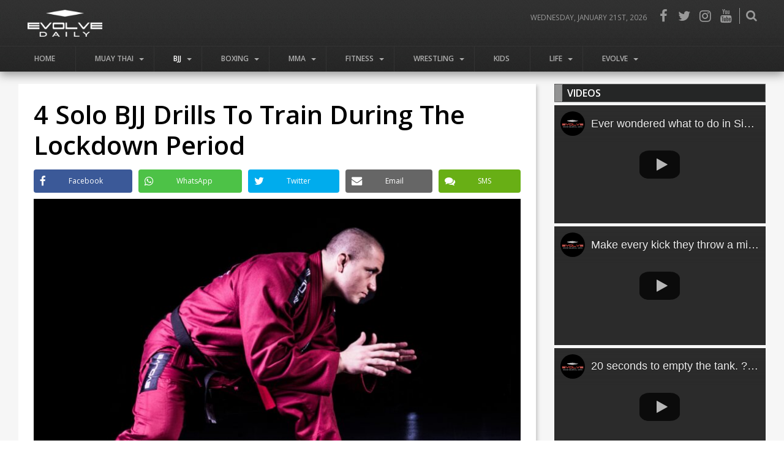

--- FILE ---
content_type: text/html; charset=UTF-8
request_url: https://evolve-mma.com/blog/4-solo-bjj-drills-to-train-during-the-lockdown-period/
body_size: 24062
content:
<!DOCTYPE html>
<html lang="en-US" class="no-js">
<head>
    <meta charset="UTF-8">
    <meta name="viewport" content="width=device-width, initial-scale=1">
    <link rel="stylesheet" href="https://fonts.googleapis.com/css?family=Open+Sans:400,600&display=swap">
    <link rel="stylesheet" href="https://cdn.evolve-mma.com/wp-content/themes/evolve-mma/css/font-awesome.min.css">
    <link rel="preconnect" href="https://cdnjs.cloudflare.com">
    <link rel="preconnect" href="https://www.googletagmanager.com">
    <link rel="shortcut icon" href="https://cdn.evolve-mma.com/wp-content/themes/evolve-mma/images/emma-black-2.jpg">
    <script nonce="emma-inline-script" type="text/javascript">
        var config = {
            path: "https://evolve-mma.com",
            host: "evolve-mma.com"
        };
        var ajaxurl = 'https://evolve-mma.com/wp-admin/admin-ajax.php';
    </script>
        <script async src="https://www.googletagmanager.com/gtag/js?id=AW-1059123734"></script>
    <script nonce="emma-inline-script">
        var enhanced_conversion_data = {
            "email": "",
            "phone_number": ""
        };
        window.dataLayer = window.dataLayer || [];
        function gtag(){dataLayer.push(arguments);}
        gtag('js', new Date());
        gtag('config', 'AW-1059123734', {'allow_enhanced_conversions':true, 'custom_map': {'dimension2': 'lead_source', 'dimension3': 'lead_source_2'}});
        gtag('config', 'G-665TT3SKLS', {'allow_enhanced_conversions':true, 'custom_map': {'dimension2': 'lead_source', 'dimension3': 'lead_source_2'}});
        gtag('config', 'UA-6145647-1', {'allow_enhanced_conversions':true, 'custom_map': {'dimension2': 'lead_source', 'dimension3': 'lead_source_2'}});
    </script>
    <title>4 Solo BJJ Drills To Train During The Lockdown Period | Evolve Daily</title>

<!-- The SEO Framework by Sybre Waaijer -->
<meta name="robots" content="max-snippet:-1,max-image-preview:standard,max-video-preview:-1" />
<link rel="canonical" href="https://evolve-mma.com/blog/4-solo-bjj-drills-to-train-during-the-lockdown-period/" />
<meta name="description" content="The lockdown period has been tough for everyone, including martial artists. Martial artists from Singapore to the United States are feeling the pain of not&#8230;" />
<meta property="og:type" content="article" />
<meta property="og:locale" content="en_US" />
<meta property="og:site_name" content="Evolve Daily" />
<meta property="og:title" content="4 Solo BJJ Drills To Train During The Lockdown Period" />
<meta property="og:description" content="The lockdown period has been tough for everyone, including martial artists. Martial artists from Singapore to the United States are feeling the pain of not being able to go to their BJJ gym&#8230;" />
<meta property="og:url" content="https://evolve-mma.com/blog/4-solo-bjj-drills-to-train-during-the-lockdown-period/" />
<meta property="og:image" content="https://cdn.evolve-mma.com/wp-content/uploads/2020/05/bjj-solo-drills.jpg" />
<meta property="og:image:width" content="2000" />
<meta property="og:image:height" content="1125" />
<meta property="og:image:alt" content="bjj solo drills" />
<meta property="article:published_time" content="2020-05-18T13:50:06+00:00" />
<meta property="article:modified_time" content="2021-09-13T16:48:50+00:00" />
<meta property="article:publisher" content="https://www.facebook.com/EvolveMMA" />
<meta name="twitter:card" content="summary_large_image" />
<meta name="twitter:site" content="@EvolveMMA" />
<meta name="twitter:title" content="4 Solo BJJ Drills To Train During The Lockdown Period" />
<meta name="twitter:description" content="The lockdown period has been tough for everyone, including martial artists. Martial artists from Singapore to the United States are feeling the pain of not being able to go to their BJJ gym&#8230;" />
<meta name="twitter:image" content="https://cdn.evolve-mma.com/wp-content/uploads/2020/05/bjj-solo-drills.jpg" />
<meta name="twitter:image:alt" content="bjj solo drills" />
<script type="application/ld+json">{"@context":"https://schema.org","@graph":[{"@type":"WebSite","@id":"https://evolve-mma.com/#/schema/WebSite","url":"https://evolve-mma.com/","name":"Evolve Daily","alternateName":"Evolve Mixed Martial Arts","description":"Asia&#039;s #1 Mixed Martial Arts Gym","inLanguage":"en-US","potentialAction":{"@type":"SearchAction","target":{"@type":"EntryPoint","urlTemplate":"https://evolve-mma.com/search/{search_term_string}/"},"query-input":"required name=search_term_string"},"publisher":{"@type":"Organization","@id":"https://evolve-mma.com/#/schema/Organization","name":"Evolve Mixed Martial Arts","url":"https://evolve-mma.com/"}},{"@type":"WebPage","@id":"https://evolve-mma.com/blog/4-solo-bjj-drills-to-train-during-the-lockdown-period/","url":"https://evolve-mma.com/blog/4-solo-bjj-drills-to-train-during-the-lockdown-period/","name":"4 Solo BJJ Drills To Train During The Lockdown Period | Evolve Daily","description":"The lockdown period has been tough for everyone, including martial artists. Martial artists from Singapore to the United States are feeling the pain of not&#8230;","inLanguage":"en-US","isPartOf":{"@id":"https://evolve-mma.com/#/schema/WebSite"},"breadcrumb":{"@type":"BreadcrumbList","@id":"https://evolve-mma.com/#/schema/BreadcrumbList","itemListElement":[{"@type":"ListItem","position":1,"item":"https://evolve-mma.com/","name":"Evolve Daily"},{"@type":"ListItem","position":2,"item":"https://evolve-mma.com/blog/category/bjj/","name":"The #1 Brazilian Jiu&#x2d;Jitsu (BJJ) Blog &#038; Website | Evolve Daily"},{"@type":"ListItem","position":3,"item":"https://evolve-mma.com/blog/category/bjj/drills-training-bjj/","name":"Brazilian Jiu&#x2d;Jitsu (BJJ) Drills &#038; Training | Evolve Daily"},{"@type":"ListItem","position":4,"name":"4 Solo BJJ Drills To Train During The Lockdown Period"}]},"potentialAction":{"@type":"ReadAction","target":"https://evolve-mma.com/blog/4-solo-bjj-drills-to-train-during-the-lockdown-period/"},"datePublished":"2020-05-18T13:50:06+00:00","dateModified":"2021-09-13T16:48:50+00:00","author":{"@type":"Person","@id":"https://evolve-mma.com/#/schema/Person/aaf5cc879d65427deb1beed289edd0e6","name":"Evolve MMA","description":"Evolve Mixed Martial Arts&reg; is Asia&#039;s premier championship brand for martial arts. It has authentic World Champions in Muay Thai, Brazilian Jiu-Jitsu, Mixed Martial Arts, Boxing, Wrestling, and No-Gi Grappling. Named as the #1..."}}]}</script>
<!-- / The SEO Framework by Sybre Waaijer | 15.58ms meta | 3.53ms boot -->

<link rel='stylesheet' id='merged-style-css' href='https://cdn.evolve-mma.com/wp-content/themes/evolve-mma/assets/style-72fa4f4751ecd1c5a848ece7dcd79130-1755605157.min.css' media='all' />

                        
<style id='global-styles-inline-css'>
:root{--wp--preset--aspect-ratio--square: 1;--wp--preset--aspect-ratio--4-3: 4/3;--wp--preset--aspect-ratio--3-4: 3/4;--wp--preset--aspect-ratio--3-2: 3/2;--wp--preset--aspect-ratio--2-3: 2/3;--wp--preset--aspect-ratio--16-9: 16/9;--wp--preset--aspect-ratio--9-16: 9/16;--wp--preset--color--black: #000000;--wp--preset--color--cyan-bluish-gray: #abb8c3;--wp--preset--color--white: #ffffff;--wp--preset--color--pale-pink: #f78da7;--wp--preset--color--vivid-red: #cf2e2e;--wp--preset--color--luminous-vivid-orange: #ff6900;--wp--preset--color--luminous-vivid-amber: #fcb900;--wp--preset--color--light-green-cyan: #7bdcb5;--wp--preset--color--vivid-green-cyan: #00d084;--wp--preset--color--pale-cyan-blue: #8ed1fc;--wp--preset--color--vivid-cyan-blue: #0693e3;--wp--preset--color--vivid-purple: #9b51e0;--wp--preset--gradient--vivid-cyan-blue-to-vivid-purple: linear-gradient(135deg,rgb(6,147,227) 0%,rgb(155,81,224) 100%);--wp--preset--gradient--light-green-cyan-to-vivid-green-cyan: linear-gradient(135deg,rgb(122,220,180) 0%,rgb(0,208,130) 100%);--wp--preset--gradient--luminous-vivid-amber-to-luminous-vivid-orange: linear-gradient(135deg,rgb(252,185,0) 0%,rgb(255,105,0) 100%);--wp--preset--gradient--luminous-vivid-orange-to-vivid-red: linear-gradient(135deg,rgb(255,105,0) 0%,rgb(207,46,46) 100%);--wp--preset--gradient--very-light-gray-to-cyan-bluish-gray: linear-gradient(135deg,rgb(238,238,238) 0%,rgb(169,184,195) 100%);--wp--preset--gradient--cool-to-warm-spectrum: linear-gradient(135deg,rgb(74,234,220) 0%,rgb(151,120,209) 20%,rgb(207,42,186) 40%,rgb(238,44,130) 60%,rgb(251,105,98) 80%,rgb(254,248,76) 100%);--wp--preset--gradient--blush-light-purple: linear-gradient(135deg,rgb(255,206,236) 0%,rgb(152,150,240) 100%);--wp--preset--gradient--blush-bordeaux: linear-gradient(135deg,rgb(254,205,165) 0%,rgb(254,45,45) 50%,rgb(107,0,62) 100%);--wp--preset--gradient--luminous-dusk: linear-gradient(135deg,rgb(255,203,112) 0%,rgb(199,81,192) 50%,rgb(65,88,208) 100%);--wp--preset--gradient--pale-ocean: linear-gradient(135deg,rgb(255,245,203) 0%,rgb(182,227,212) 50%,rgb(51,167,181) 100%);--wp--preset--gradient--electric-grass: linear-gradient(135deg,rgb(202,248,128) 0%,rgb(113,206,126) 100%);--wp--preset--gradient--midnight: linear-gradient(135deg,rgb(2,3,129) 0%,rgb(40,116,252) 100%);--wp--preset--font-size--small: 13px;--wp--preset--font-size--medium: 20px;--wp--preset--font-size--large: 36px;--wp--preset--font-size--x-large: 42px;--wp--preset--spacing--20: 0.44rem;--wp--preset--spacing--30: 0.67rem;--wp--preset--spacing--40: 1rem;--wp--preset--spacing--50: 1.5rem;--wp--preset--spacing--60: 2.25rem;--wp--preset--spacing--70: 3.38rem;--wp--preset--spacing--80: 5.06rem;--wp--preset--shadow--natural: 6px 6px 9px rgba(0, 0, 0, 0.2);--wp--preset--shadow--deep: 12px 12px 50px rgba(0, 0, 0, 0.4);--wp--preset--shadow--sharp: 6px 6px 0px rgba(0, 0, 0, 0.2);--wp--preset--shadow--outlined: 6px 6px 0px -3px rgb(255, 255, 255), 6px 6px rgb(0, 0, 0);--wp--preset--shadow--crisp: 6px 6px 0px rgb(0, 0, 0);}:where(.is-layout-flex){gap: 0.5em;}:where(.is-layout-grid){gap: 0.5em;}body .is-layout-flex{display: flex;}.is-layout-flex{flex-wrap: wrap;align-items: center;}.is-layout-flex > :is(*, div){margin: 0;}body .is-layout-grid{display: grid;}.is-layout-grid > :is(*, div){margin: 0;}:where(.wp-block-columns.is-layout-flex){gap: 2em;}:where(.wp-block-columns.is-layout-grid){gap: 2em;}:where(.wp-block-post-template.is-layout-flex){gap: 1.25em;}:where(.wp-block-post-template.is-layout-grid){gap: 1.25em;}.has-black-color{color: var(--wp--preset--color--black) !important;}.has-cyan-bluish-gray-color{color: var(--wp--preset--color--cyan-bluish-gray) !important;}.has-white-color{color: var(--wp--preset--color--white) !important;}.has-pale-pink-color{color: var(--wp--preset--color--pale-pink) !important;}.has-vivid-red-color{color: var(--wp--preset--color--vivid-red) !important;}.has-luminous-vivid-orange-color{color: var(--wp--preset--color--luminous-vivid-orange) !important;}.has-luminous-vivid-amber-color{color: var(--wp--preset--color--luminous-vivid-amber) !important;}.has-light-green-cyan-color{color: var(--wp--preset--color--light-green-cyan) !important;}.has-vivid-green-cyan-color{color: var(--wp--preset--color--vivid-green-cyan) !important;}.has-pale-cyan-blue-color{color: var(--wp--preset--color--pale-cyan-blue) !important;}.has-vivid-cyan-blue-color{color: var(--wp--preset--color--vivid-cyan-blue) !important;}.has-vivid-purple-color{color: var(--wp--preset--color--vivid-purple) !important;}.has-black-background-color{background-color: var(--wp--preset--color--black) !important;}.has-cyan-bluish-gray-background-color{background-color: var(--wp--preset--color--cyan-bluish-gray) !important;}.has-white-background-color{background-color: var(--wp--preset--color--white) !important;}.has-pale-pink-background-color{background-color: var(--wp--preset--color--pale-pink) !important;}.has-vivid-red-background-color{background-color: var(--wp--preset--color--vivid-red) !important;}.has-luminous-vivid-orange-background-color{background-color: var(--wp--preset--color--luminous-vivid-orange) !important;}.has-luminous-vivid-amber-background-color{background-color: var(--wp--preset--color--luminous-vivid-amber) !important;}.has-light-green-cyan-background-color{background-color: var(--wp--preset--color--light-green-cyan) !important;}.has-vivid-green-cyan-background-color{background-color: var(--wp--preset--color--vivid-green-cyan) !important;}.has-pale-cyan-blue-background-color{background-color: var(--wp--preset--color--pale-cyan-blue) !important;}.has-vivid-cyan-blue-background-color{background-color: var(--wp--preset--color--vivid-cyan-blue) !important;}.has-vivid-purple-background-color{background-color: var(--wp--preset--color--vivid-purple) !important;}.has-black-border-color{border-color: var(--wp--preset--color--black) !important;}.has-cyan-bluish-gray-border-color{border-color: var(--wp--preset--color--cyan-bluish-gray) !important;}.has-white-border-color{border-color: var(--wp--preset--color--white) !important;}.has-pale-pink-border-color{border-color: var(--wp--preset--color--pale-pink) !important;}.has-vivid-red-border-color{border-color: var(--wp--preset--color--vivid-red) !important;}.has-luminous-vivid-orange-border-color{border-color: var(--wp--preset--color--luminous-vivid-orange) !important;}.has-luminous-vivid-amber-border-color{border-color: var(--wp--preset--color--luminous-vivid-amber) !important;}.has-light-green-cyan-border-color{border-color: var(--wp--preset--color--light-green-cyan) !important;}.has-vivid-green-cyan-border-color{border-color: var(--wp--preset--color--vivid-green-cyan) !important;}.has-pale-cyan-blue-border-color{border-color: var(--wp--preset--color--pale-cyan-blue) !important;}.has-vivid-cyan-blue-border-color{border-color: var(--wp--preset--color--vivid-cyan-blue) !important;}.has-vivid-purple-border-color{border-color: var(--wp--preset--color--vivid-purple) !important;}.has-vivid-cyan-blue-to-vivid-purple-gradient-background{background: var(--wp--preset--gradient--vivid-cyan-blue-to-vivid-purple) !important;}.has-light-green-cyan-to-vivid-green-cyan-gradient-background{background: var(--wp--preset--gradient--light-green-cyan-to-vivid-green-cyan) !important;}.has-luminous-vivid-amber-to-luminous-vivid-orange-gradient-background{background: var(--wp--preset--gradient--luminous-vivid-amber-to-luminous-vivid-orange) !important;}.has-luminous-vivid-orange-to-vivid-red-gradient-background{background: var(--wp--preset--gradient--luminous-vivid-orange-to-vivid-red) !important;}.has-very-light-gray-to-cyan-bluish-gray-gradient-background{background: var(--wp--preset--gradient--very-light-gray-to-cyan-bluish-gray) !important;}.has-cool-to-warm-spectrum-gradient-background{background: var(--wp--preset--gradient--cool-to-warm-spectrum) !important;}.has-blush-light-purple-gradient-background{background: var(--wp--preset--gradient--blush-light-purple) !important;}.has-blush-bordeaux-gradient-background{background: var(--wp--preset--gradient--blush-bordeaux) !important;}.has-luminous-dusk-gradient-background{background: var(--wp--preset--gradient--luminous-dusk) !important;}.has-pale-ocean-gradient-background{background: var(--wp--preset--gradient--pale-ocean) !important;}.has-electric-grass-gradient-background{background: var(--wp--preset--gradient--electric-grass) !important;}.has-midnight-gradient-background{background: var(--wp--preset--gradient--midnight) !important;}.has-small-font-size{font-size: var(--wp--preset--font-size--small) !important;}.has-medium-font-size{font-size: var(--wp--preset--font-size--medium) !important;}.has-large-font-size{font-size: var(--wp--preset--font-size--large) !important;}.has-x-large-font-size{font-size: var(--wp--preset--font-size--x-large) !important;}
/*# sourceURL=global-styles-inline-css */
</style>
</head>

<body class="wp-singular post-template-default single single-post postid-80091 single-format-standard wp-theme-evolve-mma">
        <header itemscope itemtype="https://schema.org/WPHeader" id="masthead" class="site-header" role="banner">
        <div class="logo-container">
            <a itemprop="url" class="logo" href="https://evolve-mma.com/blog/" rel="home">
                <img itemprop="image" alt="Evolve Daily" width="122" height="44" src="https://cdn.evolve-mma.com/wp-content/themes/evolve-mma/images/evolve-daily.png" />
            </a>

            <div class="header-sidebar">
                <div class="todays-date">Wednesday, January 21st, 2026</div>
                 <div class="menu-social-networks-container"><ul id="menu-social-networks" class="menu"><li id="menu-item-3135" class="fa fa-facebook menu-item menu-item-type-custom menu-item-object-custom menu-item-3135"><a target="_blank" rel="noopener" href="//facebook.com/evolvemma">Facebook</a></li>
<li id="menu-item-3130" class="fa fa-twitter menu-item menu-item-type-custom menu-item-object-custom menu-item-3130"><a target="_blank" rel="noopener" href="//twitter.com/evolvemma">Twitter</a></li>
<li id="menu-item-3133" class="fa fa-instagram menu-item menu-item-type-custom menu-item-object-custom menu-item-3133"><a target="_blank" rel="noopener" href="//instagram.com/evolvemma">Instagram</a></li>
<li id="menu-item-3131" class="fa fa-youtube menu-item menu-item-type-custom menu-item-object-custom menu-item-3131"><a target="_blank" rel="noopener" href="//youtube.com/evolvemma">YouTube</a></li>
</ul></div>
        <form id="searchHeaderForm" class="searchHeaderForm" role="search" method="get" action="https://evolve-mma.com/blog">
            <div class="wrap">
                <div class="content">
                    <input type="text" value="" name="s" placeholder="Look for Articles...">
                </div>
                <div class="actions">
                    <input type="submit" value="Search">
                    <div class="fa fa-remove"></div>
                </div>
            </div>
        </form>
        <div id="searchHeaderFormTrigger" class="fa fa-search"></div>
        <script nonce="emma-inline-script" type="text/javascript">
        //<![CDATA[
            document.addEventListener("DOMContentLoaded", function() {
                document.querySelector("body").prepend(document.querySelector("#searchHeaderForm"))

                document.querySelector("#searchHeaderFormTrigger").addEventListener("click", function(event) {
                    document.querySelector("#searchHeaderForm").style.display = "block";
                    document.querySelector("#searchHeaderForm input[type=text]").focus();
                }, false);
                document.querySelector("#searchHeaderForm .fa-remove").addEventListener("click", function(event) {
                    document.querySelector("#searchHeaderForm").style.display = "none";
                }, false);
            });
        //]]>
        </script>            </div>
        </div>

        <div class="navigation-wrap">
            <nav itemscope itemtype="https://schema.org/SiteNavigationElement" id="primary-navigation" class="primary-navigation" role="navigation">
                <button class="menu-toggle">Menu</button>
                <div class="menu-blog-menu-container"><ul id="primary-menu" class="nav-menu"><li id="menu-item-19095" class="menu-item menu-item-type-custom menu-item-object-custom menu-item-19095"><a href="/blog/">Home</a></li>
<li id="menu-item-94788" class="menu-item menu-item-type-taxonomy menu-item-object-category menu-item-has-children menu-item-94788 muay-thai"><a href="https://evolve-mma.com/blog/category/muay-thai/">Muay Thai</a><div class='evolve-category-preview'><article><a class="evolve-thumbnail" href="https://evolve-mma.com/blog/the-complete-muay-thai-beginners-guide/"><div class="evolve-thumbnail-wrap"><img data-lazy-thumbnail-image="https://cdn.evolve-mma.com/wp-content/uploads/2022/02/The-Complete-Muay-Thai-Beginners-Guide-300x169.jpg" src="[data-uri]" width="300" height="169" alt="The Complete Muay Thai Beginner&#8217;s Guide" /></div></a><a class="thumbnail-title" href="https://evolve-mma.com/blog/the-complete-muay-thai-beginners-guide/">The Complete Muay Thai Beginner&#8217;s Guide</a></article><article><a class="evolve-thumbnail" href="https://evolve-mma.com/blog/heres-how-you-can-improve-your-muay-thai-sparring-skills-with-these-13-tips/"><div class="evolve-thumbnail-wrap"><img data-lazy-thumbnail-image="https://cdn.evolve-mma.com/wp-content/uploads/2019/02/2019-Muay-Thai-Competition-Team-300x169.jpg" src="[data-uri]" width="300" height="169" alt="Here&#8217;s How You Can Improve Your Muay Thai Sparring Skills With These 13 Tips" /></div></a><a class="thumbnail-title" href="https://evolve-mma.com/blog/heres-how-you-can-improve-your-muay-thai-sparring-skills-with-these-13-tips/">Here&#8217;s How You Can Improve Your Muay Thai Sparring Skills With These 13 Tips</a></article><article><a class="evolve-thumbnail" href="https://evolve-mma.com/blog/what-is-ring-control-and-how-does-it-help-in-muay-thai/"><div class="evolve-thumbnail-wrap"><img data-lazy-thumbnail-image="https://cdn.evolve-mma.com/wp-content/uploads/2026/01/ring-control-1-300x169.jpg" src="[data-uri]" width="300" height="169" alt="What Is Ring Control And How Does It Help In Muay Thai?" /></div></a><a class="thumbnail-title" href="https://evolve-mma.com/blog/what-is-ring-control-and-how-does-it-help-in-muay-thai/">What Is Ring Control And How Does It Help In Muay Thai?</a></article></div>
<ul class="sub-menu">
	<li id="menu-item-94816" class="menu-item menu-item-type-taxonomy menu-item-object-category menu-item-94816 videos-muay-thai"><a href="https://evolve-mma.com/blog/category/muay-thai/videos-muay-thai/">Videos</a><div class='evolve-category-preview'><article><a class="evolve-thumbnail" href="https://evolve-mma.com/blog/20-best-muay-thai-fighters-of-the-modern-era-you-must-know/"><div class="evolve-thumbnail-wrap"><img data-lazy-thumbnail-image="https://cdn.evolve-mma.com/wp-content/uploads/2022/04/20-best-muay-thai-fighters-with-belt.jpg" src="[data-uri]" width="300" height="169" alt="20 Best Muay Thai Fighters Of The Modern Era You Must Know" /></div></a><a class="thumbnail-title" href="https://evolve-mma.com/blog/20-best-muay-thai-fighters-of-the-modern-era-you-must-know/">20 Best Muay Thai Fighters Of The Modern Era You Must Know</a></article><article><a class="evolve-thumbnail" href="https://evolve-mma.com/blog/10-phenomenal-muay-thai-fighters-and-their-defining-skills/"><div class="evolve-thumbnail-wrap"><img data-lazy-thumbnail-image="https://cdn.evolve-mma.com/wp-content/uploads/2024/05/10-greatest-fight-mt.jpg" src="[data-uri]" width="300" height="169" alt="10 Phenomenal Muay Thai Fighters And Their Defining Skills" /></div></a><a class="thumbnail-title" href="https://evolve-mma.com/blog/10-phenomenal-muay-thai-fighters-and-their-defining-skills/">10 Phenomenal Muay Thai Fighters And Their Defining Skills</a></article><article><a class="evolve-thumbnail" href="https://evolve-mma.com/blog/5-of-the-most-insane-fights-in-muay-thai-history/"><div class="evolve-thumbnail-wrap"><img data-lazy-thumbnail-image="https://cdn.evolve-mma.com/wp-content/uploads/2024/04/muay-thai-fights-history-3-.jpg" src="[data-uri]" width="300" height="169" alt="5 Of The Most Insane Fights In Muay Thai History" /></div></a><a class="thumbnail-title" href="https://evolve-mma.com/blog/5-of-the-most-insane-fights-in-muay-thai-history/">5 Of The Most Insane Fights In Muay Thai History</a></article></div></li>
	<li id="menu-item-94792" class="menu-item menu-item-type-taxonomy menu-item-object-category menu-item-94792 history-muay-thai"><a href="https://evolve-mma.com/blog/category/muay-thai/history-muay-thai/">History</a><div class='evolve-category-preview'><article><a class="evolve-thumbnail" href="https://evolve-mma.com/blog/muay-chaiya-and-the-art-of-traditional-muay-thai/"><div class="evolve-thumbnail-wrap"><img data-lazy-thumbnail-image="https://cdn.evolve-mma.com/wp-content/uploads/2025/08/muay-chaiya-300x169.jpg" src="[data-uri]" width="300" height="169" alt="Muay Chaiya And The Art Of Traditional Muay Thai" /></div></a><a class="thumbnail-title" href="https://evolve-mma.com/blog/muay-chaiya-and-the-art-of-traditional-muay-thai/">Muay Chaiya And The Art Of Traditional Muay Thai</a></article><article><a class="evolve-thumbnail" href="https://evolve-mma.com/blog/20-best-muay-thai-fighters-of-the-modern-era-you-must-know/"><div class="evolve-thumbnail-wrap"><img data-lazy-thumbnail-image="https://cdn.evolve-mma.com/wp-content/uploads/2022/04/20-best-muay-thai-fighters-with-belt.jpg" src="[data-uri]" width="300" height="169" alt="20 Best Muay Thai Fighters Of The Modern Era You Must Know" /></div></a><a class="thumbnail-title" href="https://evolve-mma.com/blog/20-best-muay-thai-fighters-of-the-modern-era-you-must-know/">20 Best Muay Thai Fighters Of The Modern Era You Must Know</a></article><article><a class="evolve-thumbnail" href="https://evolve-mma.com/blog/sagat-petchyindee-the-real-life-inspiration-behind-street-fighters-sagat/"><div class="evolve-thumbnail-wrap"><img data-lazy-thumbnail-image="https://cdn.evolve-mma.com/wp-content/uploads/2024/07/sagat-collage.jpg" src="[data-uri]" width="300" height="169" alt="Sagat Petchyindee: The Real-Life Inspiration Behind Street Fighter&#8217;s Sagat" /></div></a><a class="thumbnail-title" href="https://evolve-mma.com/blog/sagat-petchyindee-the-real-life-inspiration-behind-street-fighters-sagat/">Sagat Petchyindee: The Real-Life Inspiration Behind Street Fighter&#8217;s Sagat</a></article></div></li>
	<li id="menu-item-94789" class="menu-item menu-item-type-taxonomy menu-item-object-category menu-item-94789 beginners-muay-thai"><a href="https://evolve-mma.com/blog/category/muay-thai/beginners-muay-thai/">Beginners</a><div class='evolve-category-preview'><article><a class="evolve-thumbnail" href="https://evolve-mma.com/blog/the-complete-muay-thai-beginners-guide/"><div class="evolve-thumbnail-wrap"><img data-lazy-thumbnail-image="https://cdn.evolve-mma.com/wp-content/uploads/2022/02/The-Complete-Muay-Thai-Beginners-Guide-300x169.jpg" src="[data-uri]" width="300" height="169" alt="The Complete Muay Thai Beginner&#8217;s Guide" /></div></a><a class="thumbnail-title" href="https://evolve-mma.com/blog/the-complete-muay-thai-beginners-guide/">The Complete Muay Thai Beginner&#8217;s Guide</a></article><article><a class="evolve-thumbnail" href="https://evolve-mma.com/blog/how-to-perfect-the-body-clinch-throw-in-muay-thai/"><div class="evolve-thumbnail-wrap"><img data-lazy-thumbnail-image="https://cdn.evolve-mma.com/wp-content/uploads/2024/01/ONE-Tawanchai-proper-clinch-300x169.jpg" src="[data-uri]" width="300" height="169" alt="How To Perfect The Body Clinch Throw In Muay Thai" /></div></a><a class="thumbnail-title" href="https://evolve-mma.com/blog/how-to-perfect-the-body-clinch-throw-in-muay-thai/">How To Perfect The Body Clinch Throw In Muay Thai</a></article><article><a class="evolve-thumbnail" href="https://evolve-mma.com/blog/frequently-asked-questions-about-muay-thai/"><div class="evolve-thumbnail-wrap"><img data-lazy-thumbnail-image="https://cdn.evolve-mma.com/wp-content/uploads/2019/10/morning-muay-thai-class-e1684833602856-300x169.jpg" src="[data-uri]" width="300" height="169" alt="Frequently Asked Questions About Muay Thai" /></div></a><a class="thumbnail-title" href="https://evolve-mma.com/blog/frequently-asked-questions-about-muay-thai/">Frequently Asked Questions About Muay Thai</a></article></div></li>
	<li id="menu-item-94793" class="menu-item menu-item-type-taxonomy menu-item-object-category menu-item-94793 sparring-muay-thai"><a href="https://evolve-mma.com/blog/category/muay-thai/sparring-muay-thai/">Sparring</a><div class='evolve-category-preview'><article><a class="evolve-thumbnail" href="https://evolve-mma.com/blog/11-important-muay-thai-sparring-etiquette-you-need-to-know/"><div class="evolve-thumbnail-wrap"><img data-lazy-thumbnail-image="https://cdn.evolve-mma.com/wp-content/uploads/2023/10/kru-jong-big-sparring-300x169.jpg" src="[data-uri]" width="300" height="169" alt="11 Important Muay Thai Sparring Etiquette You Need To Know" /></div></a><a class="thumbnail-title" href="https://evolve-mma.com/blog/11-important-muay-thai-sparring-etiquette-you-need-to-know/">11 Important Muay Thai Sparring Etiquette You Need To Know</a></article><article><a class="evolve-thumbnail" href="https://evolve-mma.com/blog/how-to-be-a-good-sparring-partner/"><div class="evolve-thumbnail-wrap"><img data-lazy-thumbnail-image="https://cdn.evolve-mma.com/wp-content/uploads/2023/02/muay-thai-sparring-seminar-300x169.jpg" src="[data-uri]" width="300" height="169" alt="How To Be A Good Sparring Partner" /></div></a><a class="thumbnail-title" href="https://evolve-mma.com/blog/how-to-be-a-good-sparring-partner/">How To Be A Good Sparring Partner</a></article><article><a class="evolve-thumbnail" href="https://evolve-mma.com/blog/how-to-set-up-and-land-the-jump-knee-in-muay-thai/"><div class="evolve-thumbnail-wrap"><img data-lazy-thumbnail-image="https://cdn.evolve-mma.com/wp-content/uploads/2022/12/jump-knee-muay-thai-300x169.jpeg" src="[data-uri]" width="300" height="169" alt="How To Set Up And Land The Jump Knee In Muay Thai " /></div></a><a class="thumbnail-title" href="https://evolve-mma.com/blog/how-to-set-up-and-land-the-jump-knee-in-muay-thai/">How To Set Up And Land The Jump Knee In Muay Thai </a></article></div></li>
	<li id="menu-item-94791" class="menu-item menu-item-type-taxonomy menu-item-object-category menu-item-94791 drills-training-muay-thai"><a href="https://evolve-mma.com/blog/category/muay-thai/drills-training-muay-thai/">Drills &amp; Training</a><div class='evolve-category-preview'><article><a class="evolve-thumbnail" href="https://evolve-mma.com/blog/5-effective-low-kicks-combinations-in-muay-thai/"><div class="evolve-thumbnail-wrap"><img data-lazy-thumbnail-image="https://cdn.evolve-mma.com/wp-content/uploads/2023/11/kru-taem-kru-wut-lowkick-against-southpaw-300x169.jpg" src="[data-uri]" width="300" height="169" alt="5 Effective Low-Kick Combinations In Muay Thai" /></div></a><a class="thumbnail-title" href="https://evolve-mma.com/blog/5-effective-low-kicks-combinations-in-muay-thai/">5 Effective Low-Kick Combinations In Muay Thai</a></article><article><a class="evolve-thumbnail" href="https://evolve-mma.com/blog/how-to-prevent-being-swept-in-muay-thai/"><div class="evolve-thumbnail-wrap"><img data-lazy-thumbnail-image="https://cdn.evolve-mma.com/wp-content/uploads/2024/12/mma-sweep.jpg" src="[data-uri]" width="300" height="169" alt="How To Prevent Being Swept In Muay Thai" /></div></a><a class="thumbnail-title" href="https://evolve-mma.com/blog/how-to-prevent-being-swept-in-muay-thai/">How To Prevent Being Swept In Muay Thai</a></article><article><a class="evolve-thumbnail" href="https://evolve-mma.com/blog/4-muay-thai-traps-to-master-for-any-level/"><div class="evolve-thumbnail-wrap"><img data-lazy-thumbnail-image="https://cdn.evolve-mma.com/wp-content/uploads/2024/11/tawanchai-mt-trap.jpg" src="[data-uri]" width="300" height="169" alt="4 Muay Thai Traps To Master For Any Level" /></div></a><a class="thumbnail-title" href="https://evolve-mma.com/blog/4-muay-thai-traps-to-master-for-any-level/">4 Muay Thai Traps To Master For Any Level</a></article></div></li>
	<li id="menu-item-94790" class="menu-item menu-item-type-taxonomy menu-item-object-category menu-item-94790 benefits-muay-thai"><a href="https://evolve-mma.com/blog/category/muay-thai/benefits-muay-thai/">Benefits</a><div class='evolve-category-preview'><article><a class="evolve-thumbnail" href="https://evolve-mma.com/blog/how-to-be-a-great-training-partner-in-muay-thai/"><div class="evolve-thumbnail-wrap"><img data-lazy-thumbnail-image="https://cdn.evolve-mma.com/wp-content/uploads/2024/10/boxing-Focused-edited.jpg" src="[data-uri]" width="300" height="169" alt="How To Be A Great Training Partner In Muay Thai" /></div></a><a class="thumbnail-title" href="https://evolve-mma.com/blog/how-to-be-a-great-training-partner-in-muay-thai/">How To Be A Great Training Partner In Muay Thai</a></article><article><a class="evolve-thumbnail" href="https://evolve-mma.com/blog/the-psychological-benefits-of-muay-thai-for-introverts/"><div class="evolve-thumbnail-wrap"><img data-lazy-thumbnail-image="https://cdn.evolve-mma.com/wp-content/uploads/2024/09/muay-thai-expat-edited.jpg" src="[data-uri]" width="300" height="169" alt="The Psychological Benefits Of Muay Thai For Introverts" /></div></a><a class="thumbnail-title" href="https://evolve-mma.com/blog/the-psychological-benefits-of-muay-thai-for-introverts/">The Psychological Benefits Of Muay Thai For Introverts</a></article><article><a class="evolve-thumbnail" href="https://evolve-mma.com/blog/how-muay-thai-makes-you-more-athletic-and-coordinated/"><div class="evolve-thumbnail-wrap"><img data-lazy-thumbnail-image="https://cdn.evolve-mma.com/wp-content/uploads/2024/08/kru-aek-MT.jpg" src="[data-uri]" width="300" height="169" alt="How Muay Thai Makes You More Athletic And Coordinated" /></div></a><a class="thumbnail-title" href="https://evolve-mma.com/blog/how-muay-thai-makes-you-more-athletic-and-coordinated/">How Muay Thai Makes You More Athletic And Coordinated</a></article></div></li>
</ul>
</li>
<li id="menu-item-94806" class="menu-item menu-item-type-taxonomy menu-item-object-category current-post-ancestor current-menu-parent current-post-parent menu-item-has-children menu-item-94806 bjj current-primary-post-category"><a href="https://evolve-mma.com/blog/category/bjj/">BJJ</a><div class='evolve-category-preview'><article><a class="evolve-thumbnail" href="https://evolve-mma.com/blog/the-complete-brazilian-jiu-jitsu-beginners-guide/"><div class="evolve-thumbnail-wrap"><img data-lazy-thumbnail-image="https://cdn.evolve-mma.com/wp-content/uploads/2022/11/BJJ-beginners-guide-300x169.jpg" src="[data-uri]" width="300" height="169" alt="The Complete Brazilian Jiu-Jitsu Beginner’s Guide" /></div></a><a class="thumbnail-title" href="https://evolve-mma.com/blog/the-complete-brazilian-jiu-jitsu-beginners-guide/">The Complete Brazilian Jiu-Jitsu Beginner’s Guide</a></article><article><a class="evolve-thumbnail" href="https://evolve-mma.com/blog/20-bjj-basics-concepts-and-philosophy-you-must-know/"><div class="evolve-thumbnail-wrap"><img data-lazy-thumbnail-image="https://cdn.evolve-mma.com/wp-content/uploads/2022/09/evolveopenmat-16-300x169.jpg" src="[data-uri]" width="300" height="169" alt="20 BJJ Basics, Concepts And Philosophy You Must Know" /></div></a><a class="thumbnail-title" href="https://evolve-mma.com/blog/20-bjj-basics-concepts-and-philosophy-you-must-know/">20 BJJ Basics, Concepts And Philosophy You Must Know</a></article><article><a class="evolve-thumbnail" href="https://evolve-mma.com/blog/heres-how-to-use-the-banana-split-in-bjj/"><div class="evolve-thumbnail-wrap"><img data-lazy-thumbnail-image="https://cdn.evolve-mma.com/wp-content/uploads/2026/01/bjj-bana-split-300x169.jpg" src="[data-uri]" width="300" height="169" alt="Here&#8217;s How to Use The Banana Split In BJJ" /></div></a><a class="thumbnail-title" href="https://evolve-mma.com/blog/heres-how-to-use-the-banana-split-in-bjj/">Here&#8217;s How to Use The Banana Split In BJJ</a></article></div>
<ul class="sub-menu">
	<li id="menu-item-94814" class="menu-item menu-item-type-taxonomy menu-item-object-category menu-item-94814 videos-bjj"><a href="https://evolve-mma.com/blog/category/bjj/videos-bjj/">Videos</a><div class='evolve-category-preview'><article><a class="evolve-thumbnail" href="https://evolve-mma.com/blog/5-ways-to-escape-the-toe-hold-in-bjj/"><div class="evolve-thumbnail-wrap"><img data-lazy-thumbnail-image="https://cdn.evolve-mma.com/wp-content/uploads/2024/06/Garry-Tonon-toe-hold.jpg" src="[data-uri]" width="300" height="169" alt="5 Ways To Escape The Toe Hold In BJJ" /></div></a><a class="thumbnail-title" href="https://evolve-mma.com/blog/5-ways-to-escape-the-toe-hold-in-bjj/">5 Ways To Escape The Toe Hold In BJJ</a></article><article><a class="evolve-thumbnail" href="https://evolve-mma.com/blog/watch-these-top-5-highlights-of-gordon-ryan/"><div class="evolve-thumbnail-wrap"><img data-lazy-thumbnail-image="https://cdn.evolve-mma.com/wp-content/uploads/2024/03/gordon-ryan--300x169.png" src="[data-uri]" width="300" height="169" alt="Watch These Top 5 Highlights Of Gordon Ryan" /></div></a><a class="thumbnail-title" href="https://evolve-mma.com/blog/watch-these-top-5-highlights-of-gordon-ryan/">Watch These Top 5 Highlights Of Gordon Ryan</a></article><article><a class="evolve-thumbnail" href="https://evolve-mma.com/blog/how-to-perfect-the-imanari-roll-in-bjj/"><div class="evolve-thumbnail-wrap"><img data-lazy-thumbnail-image="https://cdn.evolve-mma.com/wp-content/uploads/2023/12/imanari-roll-2-300x169.jpg" src="[data-uri]" width="300" height="169" alt="How To Perfect The Imanari Roll In BJJ" /></div></a><a class="thumbnail-title" href="https://evolve-mma.com/blog/how-to-perfect-the-imanari-roll-in-bjj/">How To Perfect The Imanari Roll In BJJ</a></article></div></li>
	<li id="menu-item-94810" class="menu-item menu-item-type-taxonomy menu-item-object-category menu-item-94810 history-bjj"><a href="https://evolve-mma.com/blog/category/bjj/history-bjj/">History</a><div class='evolve-category-preview'><article><a class="evolve-thumbnail" href="https://evolve-mma.com/blog/the-heart-of-grappling-exploring-the-brazilian-style-of-jiu-jitsu/"><div class="evolve-thumbnail-wrap"><img data-lazy-thumbnail-image="https://cdn.evolve-mma.com/wp-content/uploads/2025/06/brazilian-jiujitsu-3-300x169.jpg" src="[data-uri]" width="300" height="169" alt="The Heart Of Grappling: Exploring The Brazilian Style Of Jiu-Jitsu" /></div></a><a class="thumbnail-title" href="https://evolve-mma.com/blog/the-heart-of-grappling-exploring-the-brazilian-style-of-jiu-jitsu/">The Heart Of Grappling: Exploring The Brazilian Style Of Jiu-Jitsu</a></article><article><a class="evolve-thumbnail" href="https://evolve-mma.com/blog/5-must-know-x-guard-variations-to-elevate-your-bjj-game/"><div class="evolve-thumbnail-wrap"><img data-lazy-thumbnail-image="https://cdn.evolve-mma.com/wp-content/uploads/2024/11/x-guard-bjj.jpg" src="[data-uri]" width="300" height="169" alt="5 Must-Know X-Guard Variations To Elevate Your BJJ Game" /></div></a><a class="thumbnail-title" href="https://evolve-mma.com/blog/5-must-know-x-guard-variations-to-elevate-your-bjj-game/">5 Must-Know X-Guard Variations To Elevate Your BJJ Game</a></article><article><a class="evolve-thumbnail" href="https://evolve-mma.com/blog/what-is-brazilian-jiu-jitsu/"><div class="evolve-thumbnail-wrap"><img data-lazy-thumbnail-image="https://cdn.evolve-mma.com/wp-content/uploads/2022/07/bjj-training-things-to-get-300x169.jpg" src="[data-uri]" width="300" height="169" alt="What Is Brazilian Jiu-Jitsu?" /></div></a><a class="thumbnail-title" href="https://evolve-mma.com/blog/what-is-brazilian-jiu-jitsu/">What Is Brazilian Jiu-Jitsu?</a></article></div></li>
	<li id="menu-item-94807" class="menu-item menu-item-type-taxonomy menu-item-object-category menu-item-94807 beginners-bjj"><a href="https://evolve-mma.com/blog/category/bjj/beginners-bjj/">Beginners</a><div class='evolve-category-preview'><article><a class="evolve-thumbnail" href="https://evolve-mma.com/blog/heres-how-to-use-the-banana-split-in-bjj/"><div class="evolve-thumbnail-wrap"><img data-lazy-thumbnail-image="https://cdn.evolve-mma.com/wp-content/uploads/2026/01/bjj-bana-split-300x169.jpg" src="[data-uri]" width="300" height="169" alt="Here&#8217;s How to Use The Banana Split In BJJ" /></div></a><a class="thumbnail-title" href="https://evolve-mma.com/blog/heres-how-to-use-the-banana-split-in-bjj/">Here&#8217;s How to Use The Banana Split In BJJ</a></article><article><a class="evolve-thumbnail" href="https://evolve-mma.com/blog/understanding-the-dogfight-position-in-bjj/"><div class="evolve-thumbnail-wrap"><img data-lazy-thumbnail-image="https://cdn.evolve-mma.com/wp-content/uploads/2023/08/dog-fight-bjj.jpg" src="[data-uri]" width="300" height="169" alt="Understanding The Dogfight Position In BJJ" /></div></a><a class="thumbnail-title" href="https://evolve-mma.com/blog/understanding-the-dogfight-position-in-bjj/">Understanding The Dogfight Position In BJJ</a></article><article><a class="evolve-thumbnail" href="https://evolve-mma.com/blog/frequently-asked-questions-about-bjj/"><div class="evolve-thumbnail-wrap"><img data-lazy-thumbnail-image="https://cdn.evolve-mma.com/wp-content/uploads/2024/08/bjj-technique-7-.jpg" src="[data-uri]" width="300" height="169" alt="Frequently Asked Questions About BJJ" /></div></a><a class="thumbnail-title" href="https://evolve-mma.com/blog/frequently-asked-questions-about-bjj/">Frequently Asked Questions About BJJ</a></article></div></li>
	<li id="menu-item-94811" class="menu-item menu-item-type-taxonomy menu-item-object-category menu-item-94811 randori-bjj"><a href="https://evolve-mma.com/blog/category/bjj/randori-bjj/">Randori</a><div class='evolve-category-preview'><article><a class="evolve-thumbnail" href="https://evolve-mma.com/blog/what-is-the-bicep-slicer-submission-in-bjj/"><div class="evolve-thumbnail-wrap"><img data-lazy-thumbnail-image="https://cdn.evolve-mma.com/wp-content/uploads/2024/09/bicep-slicer-1.jpg" src="[data-uri]" width="300" height="169" alt="What Is The Bicep Slicer Submission In BJJ?" /></div></a><a class="thumbnail-title" href="https://evolve-mma.com/blog/what-is-the-bicep-slicer-submission-in-bjj/">What Is The Bicep Slicer Submission In BJJ?</a></article><article><a class="evolve-thumbnail" href="https://evolve-mma.com/blog/the-advanced-and-complete-guide-to-the-bjj-heel-hook/"><div class="evolve-thumbnail-wrap"><img data-lazy-thumbnail-image="https://cdn.evolve-mma.com/wp-content/uploads/2023/01/ibjjf-heel-hook-300x169.jpg" src="[data-uri]" width="300" height="169" alt="The Advanced And Complete Guide To The BJJ Heel Hook" /></div></a><a class="thumbnail-title" href="https://evolve-mma.com/blog/the-advanced-and-complete-guide-to-the-bjj-heel-hook/">The Advanced And Complete Guide To The BJJ Heel Hook</a></article><article><a class="evolve-thumbnail" href="https://evolve-mma.com/blog/how-to-be-a-good-sparring-partner/"><div class="evolve-thumbnail-wrap"><img data-lazy-thumbnail-image="https://cdn.evolve-mma.com/wp-content/uploads/2023/02/muay-thai-sparring-seminar-300x169.jpg" src="[data-uri]" width="300" height="169" alt="How To Be A Good Sparring Partner" /></div></a><a class="thumbnail-title" href="https://evolve-mma.com/blog/how-to-be-a-good-sparring-partner/">How To Be A Good Sparring Partner</a></article></div></li>
	<li id="menu-item-94809" class="menu-item menu-item-type-taxonomy menu-item-object-category current-post-ancestor current-menu-parent current-post-parent menu-item-94809 drills-training-bjj"><a href="https://evolve-mma.com/blog/category/bjj/drills-training-bjj/">Drills &amp; Training</a><div class='evolve-category-preview'><article><a class="evolve-thumbnail" href="https://evolve-mma.com/blog/best-takedowns-in-bjj-from-the-knees-high-percentage-moves-and-staying-safe/"><div class="evolve-thumbnail-wrap"><img data-lazy-thumbnail-image="https://cdn.evolve-mma.com/wp-content/uploads/2025/08/front-headlock-position-300x169.jpg" src="[data-uri]" width="300" height="169" alt="Best Takedowns In BJJ From The Knees: High-Percentage Moves And Staying Safe" /></div></a><a class="thumbnail-title" href="https://evolve-mma.com/blog/best-takedowns-in-bjj-from-the-knees-high-percentage-moves-and-staying-safe/">Best Takedowns In BJJ From The Knees: High-Percentage Moves And Staying Safe</a></article><article><a class="evolve-thumbnail" href="https://evolve-mma.com/blog/5-easy-positional-transitions-from-the-top-position/"><div class="evolve-thumbnail-wrap"><img data-lazy-thumbnail-image="https://cdn.evolve-mma.com/wp-content/uploads/2025/04/bjj-northsouth-choke--300x169.jpeg" src="[data-uri]" width="300" height="169" alt="5 Easy Positional Transitions From The Top Position" /></div></a><a class="thumbnail-title" href="https://evolve-mma.com/blog/5-easy-positional-transitions-from-the-top-position/">5 Easy Positional Transitions From The Top Position</a></article><article><a class="evolve-thumbnail" href="https://evolve-mma.com/blog/what-is-the-hindulotine-in-bjj/"><div class="evolve-thumbnail-wrap"><img data-lazy-thumbnail-image="https://cdn.evolve-mma.com/wp-content/uploads/2024/11/hindulotine-bjj.jpg" src="[data-uri]" width="300" height="169" alt="What Is The Hindulotine In BJJ?" /></div></a><a class="thumbnail-title" href="https://evolve-mma.com/blog/what-is-the-hindulotine-in-bjj/">What Is The Hindulotine In BJJ?</a></article></div></li>
	<li id="menu-item-94808" class="menu-item menu-item-type-taxonomy menu-item-object-category menu-item-94808 benefits-bjj"><a href="https://evolve-mma.com/blog/category/bjj/benefits-bjj/">Benefits</a><div class='evolve-category-preview'><article><a class="evolve-thumbnail" href="https://evolve-mma.com/blog/the-science-and-math-behind-losing-1-kilo-per-week-with-bjj/"><div class="evolve-thumbnail-wrap"><img data-lazy-thumbnail-image="https://cdn.evolve-mma.com/wp-content/uploads/2025/12/bjj-men-sparring-300x169.jpg" src="[data-uri]" width="300" height="169" alt="The Science And Math Behind Losing 1 Kilo Per Week With BJJ" /></div></a><a class="thumbnail-title" href="https://evolve-mma.com/blog/the-science-and-math-behind-losing-1-kilo-per-week-with-bjj/">The Science And Math Behind Losing 1 Kilo Per Week With BJJ</a></article><article><a class="evolve-thumbnail" href="https://evolve-mma.com/blog/the-mental-benefits-of-bjj-confidence-stress-relief-growth/"><div class="evolve-thumbnail-wrap"><img data-lazy-thumbnail-image="https://cdn.evolve-mma.com/wp-content/uploads/2023/05/bjj-happy.jpg" src="[data-uri]" width="300" height="169" alt="The Mental Benefits Of BJJ: Confidence, Stress Relief &#038; Growth" /></div></a><a class="thumbnail-title" href="https://evolve-mma.com/blog/the-mental-benefits-of-bjj-confidence-stress-relief-growth/">The Mental Benefits Of BJJ: Confidence, Stress Relief &#038; Growth</a></article><article><a class="evolve-thumbnail" href="https://evolve-mma.com/blog/how-effective-is-brazilian-jiu-jitsu-on-the-streets/"><div class="evolve-thumbnail-wrap"><img data-lazy-thumbnail-image="https://cdn.evolve-mma.com/wp-content/uploads/2024/11/bjj-nogi-technique-edited.jpg" src="[data-uri]" width="300" height="169" alt="How Effective Is Brazilian Jiu-Jitsu On The Streets?" /></div></a><a class="thumbnail-title" href="https://evolve-mma.com/blog/how-effective-is-brazilian-jiu-jitsu-on-the-streets/">How Effective Is Brazilian Jiu-Jitsu On The Streets?</a></article></div></li>
</ul>
</li>
<li id="menu-item-94800" class="menu-item menu-item-type-taxonomy menu-item-object-category menu-item-has-children menu-item-94800 boxing"><a href="https://evolve-mma.com/blog/category/boxing/">Boxing</a><div class='evolve-category-preview'><article><a class="evolve-thumbnail" href="https://evolve-mma.com/blog/the-complete-boxing-beginners-guide/"><div class="evolve-thumbnail-wrap"><img data-lazy-thumbnail-image="https://cdn.evolve-mma.com/wp-content/uploads/2022/08/drian-boxing-attire-300x169.jpg" src="[data-uri]" width="300" height="169" alt="The Complete Boxing Beginner&#8217;s Guide" /></div></a><a class="thumbnail-title" href="https://evolve-mma.com/blog/the-complete-boxing-beginners-guide/">The Complete Boxing Beginner&#8217;s Guide</a></article><article><a class="evolve-thumbnail" href="https://evolve-mma.com/blog/23-boxing-tips-to-be-a-better-boxer-quickly/"><div class="evolve-thumbnail-wrap"><img data-lazy-thumbnail-image="https://cdn.evolve-mma.com/wp-content/uploads/2019/08/boxing-benefit-hiroki-300x169.jpg" src="[data-uri]" width="300" height="169" alt="23 Boxing Tips To Be A Better Boxer Quickly" /></div></a><a class="thumbnail-title" href="https://evolve-mma.com/blog/23-boxing-tips-to-be-a-better-boxer-quickly/">23 Boxing Tips To Be A Better Boxer Quickly</a></article><article><a class="evolve-thumbnail" href="https://evolve-mma.com/blog/how-boxers-make-split-second-decisions-under-pressure/"><div class="evolve-thumbnail-wrap"><img data-lazy-thumbnail-image="https://cdn.evolve-mma.com/wp-content/uploads/2026/01/boxing-jab-1-300x169.png" src="[data-uri]" width="300" height="169" alt="How Boxers Make Split Second Decisions Under Pressure" /></div></a><a class="thumbnail-title" href="https://evolve-mma.com/blog/how-boxers-make-split-second-decisions-under-pressure/">How Boxers Make Split Second Decisions Under Pressure</a></article></div>
<ul class="sub-menu">
	<li id="menu-item-94813" class="menu-item menu-item-type-taxonomy menu-item-object-category menu-item-94813 videos-boxing"><a href="https://evolve-mma.com/blog/category/boxing/videos-boxing/">Videos</a><div class='evolve-category-preview'><article><a class="evolve-thumbnail" href="https://evolve-mma.com/blog/15-basic-boxing-combinations-you-should-master-first/"><div class="evolve-thumbnail-wrap"><img data-lazy-thumbnail-image="https://cdn.evolve-mma.com/wp-content/uploads/2022/10/drian-and-nong-o-left-uppercut-1-300x169.jpg" src="[data-uri]" width="300" height="169" alt="15 Basic Boxing Combinations You Should Master First" /></div></a><a class="thumbnail-title" href="https://evolve-mma.com/blog/15-basic-boxing-combinations-you-should-master-first/">15 Basic Boxing Combinations You Should Master First</a></article><article><a class="evolve-thumbnail" href="https://evolve-mma.com/blog/ouch-9-of-the-best-liver-shot-knockouts-in-boxing/"><div class="evolve-thumbnail-wrap"><img data-lazy-thumbnail-image="https://cdn.evolve-mma.com/wp-content/uploads/2024/05/naoya-inoue-liver-shot.jpg" src="[data-uri]" width="300" height="169" alt="Ouch! 9 Of The Best Liver Shot Knockouts In Boxing" /></div></a><a class="thumbnail-title" href="https://evolve-mma.com/blog/ouch-9-of-the-best-liver-shot-knockouts-in-boxing/">Ouch! 9 Of The Best Liver Shot Knockouts In Boxing</a></article><article><a class="evolve-thumbnail" href="https://evolve-mma.com/blog/6-unstoppable-uppercut-knockouts-in-boxing-to-study/"><div class="evolve-thumbnail-wrap"><img data-lazy-thumbnail-image="https://cdn.evolve-mma.com/wp-content/uploads/2024/05/uppercut-boxing.jpg" src="[data-uri]" width="300" height="169" alt="6 Unstoppable Uppercut Knockouts In Boxing To Study" /></div></a><a class="thumbnail-title" href="https://evolve-mma.com/blog/6-unstoppable-uppercut-knockouts-in-boxing-to-study/">6 Unstoppable Uppercut Knockouts In Boxing To Study</a></article></div></li>
	<li id="menu-item-94804" class="menu-item menu-item-type-taxonomy menu-item-object-category menu-item-94804 history-boxing"><a href="https://evolve-mma.com/blog/category/boxing/history-boxing/">History</a><div class='evolve-category-preview'><article><a class="evolve-thumbnail" href="https://evolve-mma.com/blog/jake-pauls-next-fight-5-possible-opponents-after-tyson/"><div class="evolve-thumbnail-wrap"><img data-lazy-thumbnail-image="https://cdn.evolve-mma.com/wp-content/uploads/2024/11/jake-paul-1-edited.jpg" src="[data-uri]" width="300" height="169" alt="Jake Paul&#8217;s Next Fight: 5 Possible Opponents After Tyson" /></div></a><a class="thumbnail-title" href="https://evolve-mma.com/blog/jake-pauls-next-fight-5-possible-opponents-after-tyson/">Jake Paul&#8217;s Next Fight: 5 Possible Opponents After Tyson</a></article><article><a class="evolve-thumbnail" href="https://evolve-mma.com/blog/ouch-9-of-the-best-liver-shot-knockouts-in-boxing/"><div class="evolve-thumbnail-wrap"><img data-lazy-thumbnail-image="https://cdn.evolve-mma.com/wp-content/uploads/2024/05/naoya-inoue-liver-shot.jpg" src="[data-uri]" width="300" height="169" alt="Ouch! 9 Of The Best Liver Shot Knockouts In Boxing" /></div></a><a class="thumbnail-title" href="https://evolve-mma.com/blog/ouch-9-of-the-best-liver-shot-knockouts-in-boxing/">Ouch! 9 Of The Best Liver Shot Knockouts In Boxing</a></article><article><a class="evolve-thumbnail" href="https://evolve-mma.com/blog/6-unstoppable-uppercut-knockouts-in-boxing-to-study/"><div class="evolve-thumbnail-wrap"><img data-lazy-thumbnail-image="https://cdn.evolve-mma.com/wp-content/uploads/2024/05/uppercut-boxing.jpg" src="[data-uri]" width="300" height="169" alt="6 Unstoppable Uppercut Knockouts In Boxing To Study" /></div></a><a class="thumbnail-title" href="https://evolve-mma.com/blog/6-unstoppable-uppercut-knockouts-in-boxing-to-study/">6 Unstoppable Uppercut Knockouts In Boxing To Study</a></article></div></li>
	<li id="menu-item-94801" class="menu-item menu-item-type-taxonomy menu-item-object-category menu-item-94801 beginners-boxing"><a href="https://evolve-mma.com/blog/category/boxing/beginners-boxing/">Beginners</a><div class='evolve-category-preview'><article><a class="evolve-thumbnail" href="https://evolve-mma.com/blog/the-complete-boxing-beginners-guide/"><div class="evolve-thumbnail-wrap"><img data-lazy-thumbnail-image="https://cdn.evolve-mma.com/wp-content/uploads/2022/08/drian-boxing-attire-300x169.jpg" src="[data-uri]" width="300" height="169" alt="The Complete Boxing Beginner&#8217;s Guide" /></div></a><a class="thumbnail-title" href="https://evolve-mma.com/blog/the-complete-boxing-beginners-guide/">The Complete Boxing Beginner&#8217;s Guide</a></article><article><a class="evolve-thumbnail" href="https://evolve-mma.com/blog/15-basic-boxing-combinations-you-should-master-first/"><div class="evolve-thumbnail-wrap"><img data-lazy-thumbnail-image="https://cdn.evolve-mma.com/wp-content/uploads/2022/10/drian-and-nong-o-left-uppercut-1-300x169.jpg" src="[data-uri]" width="300" height="169" alt="15 Basic Boxing Combinations You Should Master First" /></div></a><a class="thumbnail-title" href="https://evolve-mma.com/blog/15-basic-boxing-combinations-you-should-master-first/">15 Basic Boxing Combinations You Should Master First</a></article><article><a class="evolve-thumbnail" href="https://evolve-mma.com/blog/frequently-asked-questions-about-boxing/"><div class="evolve-thumbnail-wrap"><img data-lazy-thumbnail-image="https://cdn.evolve-mma.com/wp-content/uploads/2024/03/4-FEB_BOXING-SEMINAR_2024-45-300x169.jpg" src="[data-uri]" width="300" height="169" alt="Frequently Asked Questions About Boxing" /></div></a><a class="thumbnail-title" href="https://evolve-mma.com/blog/frequently-asked-questions-about-boxing/">Frequently Asked Questions About Boxing</a></article></div></li>
	<li id="menu-item-94805" class="menu-item menu-item-type-taxonomy menu-item-object-category menu-item-94805 sparring-boxing"><a href="https://evolve-mma.com/blog/category/boxing/sparring-boxing/">Sparring</a><div class='evolve-category-preview'><article><a class="evolve-thumbnail" href="https://evolve-mma.com/blog/breaking-down-the-slugger-boxing-style/"><div class="evolve-thumbnail-wrap"><img data-lazy-thumbnail-image="https://cdn.evolve-mma.com/wp-content/uploads/2023/04/deontay-wilder-slugger-300x169.jpg" src="[data-uri]" width="300" height="169" alt="Breaking Down The Slugger Boxing Style" /></div></a><a class="thumbnail-title" href="https://evolve-mma.com/blog/breaking-down-the-slugger-boxing-style/">Breaking Down The Slugger Boxing Style</a></article><article><a class="evolve-thumbnail" href="https://evolve-mma.com/blog/breaking-down-naoya-inoues-style-of-fighting/"><div class="evolve-thumbnail-wrap"><img data-lazy-thumbnail-image="https://cdn.evolve-mma.com/wp-content/uploads/2021/06/naoya-inoue-300x169.jpg" src="[data-uri]" width="300" height="169" alt="Breaking Down Naoya Inoue&#8217;s Style Of Boxing" /></div></a><a class="thumbnail-title" href="https://evolve-mma.com/blog/breaking-down-naoya-inoues-style-of-fighting/">Breaking Down Naoya Inoue&#8217;s Style Of Boxing</a></article><article><a class="evolve-thumbnail" href="https://evolve-mma.com/blog/how-to-choose-your-boxing-style/"><div class="evolve-thumbnail-wrap"><img data-lazy-thumbnail-image="https://cdn.evolve-mma.com/wp-content/uploads/2023/04/boxing-style-300x169.jpg" src="[data-uri]" width="300" height="169" alt="How To Choose Your Boxing Style" /></div></a><a class="thumbnail-title" href="https://evolve-mma.com/blog/how-to-choose-your-boxing-style/">How To Choose Your Boxing Style</a></article></div></li>
	<li id="menu-item-94803" class="menu-item menu-item-type-taxonomy menu-item-object-category menu-item-94803 drills-training-boxing"><a href="https://evolve-mma.com/blog/category/boxing/drills-training-boxing/">Drills &amp; Training</a><div class='evolve-category-preview'><article><a class="evolve-thumbnail" href="https://evolve-mma.com/blog/16-tennis-ball-drills-to-sharpen-your-boxing-skills-and-reflexes/"><div class="evolve-thumbnail-wrap"><img data-lazy-thumbnail-image="https://cdn.evolve-mma.com/wp-content/uploads/2025/06/boxing-tennis-ball-300x169.jpg" src="[data-uri]" width="300" height="169" alt="16 Tennis Ball Drills to Sharpen Your Boxing Skills and Reflexes" /></div></a><a class="thumbnail-title" href="https://evolve-mma.com/blog/16-tennis-ball-drills-to-sharpen-your-boxing-skills-and-reflexes/">16 Tennis Ball Drills to Sharpen Your Boxing Skills and Reflexes</a></article><article><a class="evolve-thumbnail" href="https://evolve-mma.com/blog/5-circuit-training-workout-routines-that-are-beneficial-to-boxers/"><div class="evolve-thumbnail-wrap"><img data-lazy-thumbnail-image="https://cdn.evolve-mma.com/wp-content/uploads/2024/11/anthony-joshua-shadowboxing-weights.jpg" src="[data-uri]" width="300" height="169" alt="5 Circuit Training Workout Routines That Are Beneficial To Boxers" /></div></a><a class="thumbnail-title" href="https://evolve-mma.com/blog/5-circuit-training-workout-routines-that-are-beneficial-to-boxers/">5 Circuit Training Workout Routines That Are Beneficial To Boxers</a></article><article><a class="evolve-thumbnail" href="https://evolve-mma.com/blog/how-to-use-the-long-guard-in-boxing/"><div class="evolve-thumbnail-wrap"><img data-lazy-thumbnail-image="https://cdn.evolve-mma.com/wp-content/uploads/2024/04/Klitschko-long-guard.jpg" src="[data-uri]" width="300" height="169" alt="How To Use The Long Guard In Boxing" /></div></a><a class="thumbnail-title" href="https://evolve-mma.com/blog/how-to-use-the-long-guard-in-boxing/">How To Use The Long Guard In Boxing</a></article></div></li>
	<li id="menu-item-94802" class="menu-item menu-item-type-taxonomy menu-item-object-category menu-item-94802 benefits-boxing"><a href="https://evolve-mma.com/blog/category/boxing/benefits-boxing/">Benefits</a><div class='evolve-category-preview'><article><a class="evolve-thumbnail" href="https://evolve-mma.com/blog/a-scientific-look-at-why-boxing-is-such-an-effective-workout/"><div class="evolve-thumbnail-wrap"><img data-lazy-thumbnail-image="https://cdn.evolve-mma.com/wp-content/uploads/2026/01/boxing-women-stong-300x169.jpg" src="[data-uri]" width="300" height="169" alt="A Scientific Look At Why Boxing Is Such An Effective Workout" /></div></a><a class="thumbnail-title" href="https://evolve-mma.com/blog/a-scientific-look-at-why-boxing-is-such-an-effective-workout/">A Scientific Look At Why Boxing Is Such An Effective Workout</a></article><article><a class="evolve-thumbnail" href="https://evolve-mma.com/blog/heres-how-boxing-training-can-strengthen-your-bone-density/"><div class="evolve-thumbnail-wrap"><img data-lazy-thumbnail-image="https://cdn.evolve-mma.com/wp-content/uploads/2024/10/boxing-bone-density.jpg" src="[data-uri]" width="300" height="169" alt="Here&#8217;s How Boxing Training Can Strengthen Your Bone Density" /></div></a><a class="thumbnail-title" href="https://evolve-mma.com/blog/heres-how-boxing-training-can-strengthen-your-bone-density/">Here&#8217;s How Boxing Training Can Strengthen Your Bone Density</a></article><article><a class="evolve-thumbnail" href="https://evolve-mma.com/blog/how-to-be-a-great-training-partner-in-boxing/"><div class="evolve-thumbnail-wrap"><img data-lazy-thumbnail-image="https://cdn.evolve-mma.com/wp-content/uploads/2024/10/boxing-ultimate-stress-reliever-edited.jpg" src="[data-uri]" width="300" height="169" alt="How To Be A Great Training Partner In Boxing" /></div></a><a class="thumbnail-title" href="https://evolve-mma.com/blog/how-to-be-a-great-training-partner-in-boxing/">How To Be A Great Training Partner In Boxing</a></article></div></li>
</ul>
</li>
<li id="menu-item-94794" class="menu-item menu-item-type-taxonomy menu-item-object-category menu-item-has-children menu-item-94794 mma"><a href="https://evolve-mma.com/blog/category/mma/">MMA</a><div class='evolve-category-preview'><article><a class="evolve-thumbnail" href="https://evolve-mma.com/blog/breaking-down-the-scorpion-punch-and-its-application-in-mma/"><div class="evolve-thumbnail-wrap"><img data-lazy-thumbnail-image="https://cdn.evolve-mma.com/wp-content/uploads/2025/12/scorpion-punch-300x169.jpg" src="[data-uri]" width="300" height="169" alt="Breaking Down The Scorpion Punch And Its Application In MMA" /></div></a><a class="thumbnail-title" href="https://evolve-mma.com/blog/breaking-down-the-scorpion-punch-and-its-application-in-mma/">Breaking Down The Scorpion Punch And Its Application In MMA</a></article><article><a class="evolve-thumbnail" href="https://evolve-mma.com/blog/the-most-prominent-japanese-fighters-in-the-modern-era-of-combat-sports/"><div class="evolve-thumbnail-wrap"><img data-lazy-thumbnail-image="https://cdn.evolve-mma.com/wp-content/uploads/2026/01/japanese-fighters-300x169.jpg" src="[data-uri]" width="300" height="169" alt="The Most Prominent Japanese Fighters In The Modern Era Of Combat Sports" /></div></a><a class="thumbnail-title" href="https://evolve-mma.com/blog/the-most-prominent-japanese-fighters-in-the-modern-era-of-combat-sports/">The Most Prominent Japanese Fighters In The Modern Era Of Combat Sports</a></article><article><a class="evolve-thumbnail" href="https://evolve-mma.com/blog/a-look-at-the-most-technical-fighters-in-mma-history/"><div class="evolve-thumbnail-wrap"><img data-lazy-thumbnail-image="https://cdn.evolve-mma.com/wp-content/uploads/2025/12/mma-fighters-300x169.jpg" src="[data-uri]" width="300" height="169" alt="A Look At The Most Technical Fighters In MMA History" /></div></a><a class="thumbnail-title" href="https://evolve-mma.com/blog/a-look-at-the-most-technical-fighters-in-mma-history/">A Look At The Most Technical Fighters In MMA History</a></article></div>
<ul class="sub-menu">
	<li id="menu-item-94815" class="menu-item menu-item-type-taxonomy menu-item-object-category menu-item-94815 videos-mma"><a href="https://evolve-mma.com/blog/category/mma/videos-mma/">Videos</a><div class='evolve-category-preview'><article><a class="evolve-thumbnail" href="https://evolve-mma.com/blog/how-to-use-elbows-to-improve-your-clinch-game-for-mma/"><div class="evolve-thumbnail-wrap"><img data-lazy-thumbnail-image="https://cdn.evolve-mma.com/wp-content/uploads/2023/10/kru-aa-clinch-elbow-300x169.jpg" src="[data-uri]" width="300" height="169" alt="How To Use Elbows To Improve Your Clinch Game For MMA" /></div></a><a class="thumbnail-title" href="https://evolve-mma.com/blog/how-to-use-elbows-to-improve-your-clinch-game-for-mma/">How To Use Elbows To Improve Your Clinch Game For MMA</a></article><article><a class="evolve-thumbnail" href="https://evolve-mma.com/blog/10-greatest-rivalries-in-mma-history/"><div class="evolve-thumbnail-wrap"><img data-lazy-thumbnail-image="https://cdn.evolve-mma.com/wp-content/uploads/2023/09/conor-vs-khabib-edited-300x169.png" src="[data-uri]" width="300" height="169" alt="10 Greatest Rivalries In MMA History " /></div></a><a class="thumbnail-title" href="https://evolve-mma.com/blog/10-greatest-rivalries-in-mma-history/">10 Greatest Rivalries In MMA History </a></article><article><a class="evolve-thumbnail" href="https://evolve-mma.com/blog/how-to-add-advanced-switch-hitting-for-mma-to-your-arsenal/"><div class="evolve-thumbnail-wrap"><img data-lazy-thumbnail-image="https://cdn.evolve-mma.com/wp-content/uploads/2023/06/thanh-le-switch-hitting-300x169.jpg" src="[data-uri]" width="300" height="169" alt="How To Add Advanced Switch Hitting For MMA To Your Arsenal" /></div></a><a class="thumbnail-title" href="https://evolve-mma.com/blog/how-to-add-advanced-switch-hitting-for-mma-to-your-arsenal/">How To Add Advanced Switch Hitting For MMA To Your Arsenal</a></article></div></li>
	<li id="menu-item-94798" class="menu-item menu-item-type-taxonomy menu-item-object-category menu-item-94798 history-mma"><a href="https://evolve-mma.com/blog/category/mma/history-mma/">History</a><div class='evolve-category-preview'><article><a class="evolve-thumbnail" href="https://evolve-mma.com/blog/know-your-legend-chuck-the-iceman-liddell/"><div class="evolve-thumbnail-wrap"><img data-lazy-thumbnail-image="https://cdn.evolve-mma.com/wp-content/uploads/2024/10/chuck-liddell-collage.jpg" src="[data-uri]" width="300" height="169" alt="Know Your Legend: Chuck &#8220;The Iceman&#8221; Liddell" /></div></a><a class="thumbnail-title" href="https://evolve-mma.com/blog/know-your-legend-chuck-the-iceman-liddell/">Know Your Legend: Chuck &#8220;The Iceman&#8221; Liddell</a></article><article><a class="evolve-thumbnail" href="https://evolve-mma.com/blog/know-your-legend-wanderlei-the-axe-murderer-silva/"><div class="evolve-thumbnail-wrap"><img data-lazy-thumbnail-image="https://cdn.evolve-mma.com/wp-content/uploads/2024/09/wanderlei-silva.jpg" src="[data-uri]" width="300" height="169" alt="Know Your Legend: Wanderlei &#8220;The Axe Murderer&#8221; Silva" /></div></a><a class="thumbnail-title" href="https://evolve-mma.com/blog/know-your-legend-wanderlei-the-axe-murderer-silva/">Know Your Legend: Wanderlei &#8220;The Axe Murderer&#8221; Silva</a></article><article><a class="evolve-thumbnail" href="https://evolve-mma.com/blog/the-history-and-origins-of-mixed-martial-arts-mma/"><div class="evolve-thumbnail-wrap"><img data-lazy-thumbnail-image="https://cdn.evolve-mma.com/wp-content/uploads/2024/03/buchecha-back.jpg" src="[data-uri]" width="300" height="169" alt="The History And Origins Of Mixed Martial Arts (MMA) " /></div></a><a class="thumbnail-title" href="https://evolve-mma.com/blog/the-history-and-origins-of-mixed-martial-arts-mma/">The History And Origins Of Mixed Martial Arts (MMA) </a></article></div></li>
	<li id="menu-item-94795" class="menu-item menu-item-type-taxonomy menu-item-object-category menu-item-94795 beginners-mma"><a href="https://evolve-mma.com/blog/category/mma/beginners-mma/">Beginners</a><div class='evolve-category-preview'><article><a class="evolve-thumbnail" href="https://evolve-mma.com/blog/a-guide-to-the-southpaw-stance-in-mma/"><div class="evolve-thumbnail-wrap"><img data-lazy-thumbnail-image="https://cdn.evolve-mma.com/wp-content/uploads/2023/12/southpaw-stance-mma--300x169.jpg" src="[data-uri]" width="300" height="169" alt="A Guide To The Southpaw Stance In MMA" /></div></a><a class="thumbnail-title" href="https://evolve-mma.com/blog/a-guide-to-the-southpaw-stance-in-mma/">A Guide To The Southpaw Stance In MMA</a></article><article><a class="evolve-thumbnail" href="https://evolve-mma.com/blog/how-to-use-elbows-to-improve-your-clinch-game-for-mma/"><div class="evolve-thumbnail-wrap"><img data-lazy-thumbnail-image="https://cdn.evolve-mma.com/wp-content/uploads/2023/10/kru-aa-clinch-elbow-300x169.jpg" src="[data-uri]" width="300" height="169" alt="How To Use Elbows To Improve Your Clinch Game For MMA" /></div></a><a class="thumbnail-title" href="https://evolve-mma.com/blog/how-to-use-elbows-to-improve-your-clinch-game-for-mma/">How To Use Elbows To Improve Your Clinch Game For MMA</a></article><article><a class="evolve-thumbnail" href="https://evolve-mma.com/blog/mma-sparring-the-dos-and-donts/"><div class="evolve-thumbnail-wrap"><img data-lazy-thumbnail-image="https://cdn.evolve-mma.com/wp-content/uploads/2022/09/amir-and-hiroki-prevent-overtraining-300x169.jpg" src="[data-uri]" width="300" height="169" alt="MMA Sparring: The Do’s And Don&#8217;ts" /></div></a><a class="thumbnail-title" href="https://evolve-mma.com/blog/mma-sparring-the-dos-and-donts/">MMA Sparring: The Do’s And Don&#8217;ts</a></article></div></li>
	<li id="menu-item-94799" class="menu-item menu-item-type-taxonomy menu-item-object-category menu-item-94799 sparring-mma"><a href="https://evolve-mma.com/blog/category/mma/sparring-mma/">Sparring</a><div class='evolve-category-preview'><article><a class="evolve-thumbnail" href="https://evolve-mma.com/blog/how-to-be-a-good-sparring-partner/"><div class="evolve-thumbnail-wrap"><img data-lazy-thumbnail-image="https://cdn.evolve-mma.com/wp-content/uploads/2023/02/muay-thai-sparring-seminar-300x169.jpg" src="[data-uri]" width="300" height="169" alt="How To Be A Good Sparring Partner" /></div></a><a class="thumbnail-title" href="https://evolve-mma.com/blog/how-to-be-a-good-sparring-partner/">How To Be A Good Sparring Partner</a></article><article><a class="evolve-thumbnail" href="https://evolve-mma.com/blog/is-cardio-still-king-in-mma/"><div class="evolve-thumbnail-wrap"><img data-lazy-thumbnail-image="https://cdn.evolve-mma.com/wp-content/uploads/2022/02/amir-mma-cardio-300x169.jpg" src="[data-uri]" width="300" height="169" alt="Is Cardio Still King In MMA?" /></div></a><a class="thumbnail-title" href="https://evolve-mma.com/blog/is-cardio-still-king-in-mma/">Is Cardio Still King In MMA?</a></article><article><a class="evolve-thumbnail" href="https://evolve-mma.com/blog/how-to-add-shifting-to-your-mma-game/"><div class="evolve-thumbnail-wrap"><img data-lazy-thumbnail-image="https://cdn.evolve-mma.com/wp-content/uploads/2021/12/Timofey-and-Pieter-shifting-mma-300x169.jpg" src="[data-uri]" width="300" height="169" alt="How To Add Shifting To Your MMA Game" /></div></a><a class="thumbnail-title" href="https://evolve-mma.com/blog/how-to-add-shifting-to-your-mma-game/">How To Add Shifting To Your MMA Game</a></article></div></li>
	<li id="menu-item-94797" class="menu-item menu-item-type-taxonomy menu-item-object-category menu-item-94797 drills-training-mma"><a href="https://evolve-mma.com/blog/category/mma/drills-training-mma/">Drills &amp; Training</a><div class='evolve-category-preview'><article><a class="evolve-thumbnail" href="https://evolve-mma.com/blog/5-shadowboxing-drills-to-improve-your-mma-game/"><div class="evolve-thumbnail-wrap"><img data-lazy-thumbnail-image="https://cdn.evolve-mma.com/wp-content/uploads/2024/11/sagetdao-shadowboxing.jpg" src="[data-uri]" width="300" height="169" alt="5 Shadowboxing Drills To Improve Your MMA Game" /></div></a><a class="thumbnail-title" href="https://evolve-mma.com/blog/5-shadowboxing-drills-to-improve-your-mma-game/">5 Shadowboxing Drills To Improve Your MMA Game</a></article><article><a class="evolve-thumbnail" href="https://evolve-mma.com/blog/what-is-pummeling-and-how-to-do-it-correctly-for-mma-training/"><div class="evolve-thumbnail-wrap"><img data-lazy-thumbnail-image="https://cdn.evolve-mma.com/wp-content/uploads/2024/08/muay-thai-clinch-ONE.jpg" src="[data-uri]" width="300" height="169" alt="What Is Pummeling And How To Do It Correctly For MMA Training?" /></div></a><a class="thumbnail-title" href="https://evolve-mma.com/blog/what-is-pummeling-and-how-to-do-it-correctly-for-mma-training/">What Is Pummeling And How To Do It Correctly For MMA Training?</a></article><article><a class="evolve-thumbnail" href="https://evolve-mma.com/blog/how-to-do-the-polish-throw-in-mma/"><div class="evolve-thumbnail-wrap"><img data-lazy-thumbnail-image="https://cdn.evolve-mma.com/wp-content/uploads/2021/07/mma-takedown-by-christian-lee-300x169.jpeg" src="[data-uri]" width="300" height="169" alt="How To Do The Polish Throw In MMA" /></div></a><a class="thumbnail-title" href="https://evolve-mma.com/blog/how-to-do-the-polish-throw-in-mma/">How To Do The Polish Throw In MMA</a></article></div></li>
	<li id="menu-item-94796" class="menu-item menu-item-type-taxonomy menu-item-object-category menu-item-94796 benefits-mma"><a href="https://evolve-mma.com/blog/category/mma/benefits-mma/">Benefits</a><div class='evolve-category-preview'><article><a class="evolve-thumbnail" href="https://evolve-mma.com/blog/mma-and-digital-detox-using-martial-arts-training-to-disconnect-and-reconnect/"><div class="evolve-thumbnail-wrap"><img data-lazy-thumbnail-image="https://cdn.evolve-mma.com/wp-content/uploads/2024/10/MT-happy-1.jpg" src="[data-uri]" width="300" height="169" alt="MMA And Digital Detox: Using Martial Arts Training To Disconnect And Reconnect" /></div></a><a class="thumbnail-title" href="https://evolve-mma.com/blog/mma-and-digital-detox-using-martial-arts-training-to-disconnect-and-reconnect/">MMA And Digital Detox: Using Martial Arts Training To Disconnect And Reconnect</a></article><article><a class="evolve-thumbnail" href="https://evolve-mma.com/blog/heres-why-mark-zuckerberg-trains-in-bjj-and-mma/"><div class="evolve-thumbnail-wrap"><img data-lazy-thumbnail-image="https://cdn.evolve-mma.com/wp-content/uploads/2023/02/mikey-and-zuck-1.jpg" src="[data-uri]" width="300" height="169" alt="Here&#8217;s Why Mark Zuckerberg Trains In BJJ And MMA" /></div></a><a class="thumbnail-title" href="https://evolve-mma.com/blog/heres-why-mark-zuckerberg-trains-in-bjj-and-mma/">Here&#8217;s Why Mark Zuckerberg Trains In BJJ And MMA</a></article><article><a class="evolve-thumbnail" href="https://evolve-mma.com/blog/6-reasons-why-an-mma-training-session-is-better-than-a-gym-workout/"><div class="evolve-thumbnail-wrap"><img data-lazy-thumbnail-image="https://cdn.evolve-mma.com/wp-content/uploads/2021/10/hiroki-and-amir-happy-edited.jpg" src="[data-uri]" width="300" height="169" alt="6 Reasons Why An MMA Training Session Is Better Than A Gym Workout" /></div></a><a class="thumbnail-title" href="https://evolve-mma.com/blog/6-reasons-why-an-mma-training-session-is-better-than-a-gym-workout/">6 Reasons Why An MMA Training Session Is Better Than A Gym Workout</a></article></div></li>
</ul>
</li>
<li id="menu-item-23316" class="menu-item menu-item-type-taxonomy menu-item-object-category menu-item-has-children menu-item-23316 fitness"><a href="https://evolve-mma.com/blog/category/fitness/">Fitness</a><div class='evolve-category-preview'><article><a class="evolve-thumbnail" href="https://evolve-mma.com/blog/top-5-ankle-weights-exercises-for-your-next-workout/"><div class="evolve-thumbnail-wrap"><img data-lazy-thumbnail-image="https://cdn.evolve-mma.com/wp-content/uploads/2026/01/ankle-weight-300x169.jpg" src="[data-uri]" width="300" height="169" alt="Top 5 Ankle Weights Exercises For Your Next Workout" /></div></a><a class="thumbnail-title" href="https://evolve-mma.com/blog/top-5-ankle-weights-exercises-for-your-next-workout/">Top 5 Ankle Weights Exercises For Your Next Workout</a></article><article><a class="evolve-thumbnail" href="https://evolve-mma.com/blog/can-high-intensity-training-improve-your-focus-and-stress-levels/"><div class="evolve-thumbnail-wrap"><img data-lazy-thumbnail-image="https://cdn.evolve-mma.com/wp-content/uploads/2025/12/squat-300x169.jpg" src="[data-uri]" width="300" height="169" alt="Can High-Intensity Training Improve Your Focus And Stress Levels?" /></div></a><a class="thumbnail-title" href="https://evolve-mma.com/blog/can-high-intensity-training-improve-your-focus-and-stress-levels/">Can High-Intensity Training Improve Your Focus And Stress Levels?</a></article><article><a class="evolve-thumbnail" href="https://evolve-mma.com/blog/the-best-outdoor-activities-to-try-in-2026-to-move-more-and-recharge/"><div class="evolve-thumbnail-wrap"><img data-lazy-thumbnail-image="https://cdn.evolve-mma.com/wp-content/uploads/2025/12/outdoor-activities-300x169.jpg" src="[data-uri]" width="300" height="169" alt="The Best Outdoor Activities To Try In 2026 To Move More And Recharge" /></div></a><a class="thumbnail-title" href="https://evolve-mma.com/blog/the-best-outdoor-activities-to-try-in-2026-to-move-more-and-recharge/">The Best Outdoor Activities To Try In 2026 To Move More And Recharge</a></article></div>
<ul class="sub-menu">
	<li id="menu-item-23317" class="menu-item menu-item-type-taxonomy menu-item-object-category menu-item-23317 fitness-and-health"><a href="https://evolve-mma.com/blog/category/fitness/fitness-and-health/">Fitness &amp; Health</a><div class='evolve-category-preview'><article><a class="evolve-thumbnail" href="https://evolve-mma.com/blog/what-you-should-know-about-blood-sugar-and-your-health/"><div class="evolve-thumbnail-wrap"><img data-lazy-thumbnail-image="https://cdn.evolve-mma.com/wp-content/uploads/2025/11/blood-sugar-and-health-300x169.jpg" src="[data-uri]" width="300" height="169" alt="What You Should Know About Blood Sugar And Your Health" /></div></a><a class="thumbnail-title" href="https://evolve-mma.com/blog/what-you-should-know-about-blood-sugar-and-your-health/">What You Should Know About Blood Sugar And Your Health</a></article><article><a class="evolve-thumbnail" href="https://evolve-mma.com/blog/why-deadlifts-might-be-the-best-strength-exercise-for-martial-artists/"><div class="evolve-thumbnail-wrap"><img data-lazy-thumbnail-image="https://cdn.evolve-mma.com/wp-content/uploads/2025/10/anthony-joshua-deadlift-300x169.jpg" src="[data-uri]" width="300" height="169" alt="Why Deadlifts Might Be The Best Strength Exercise For Martial Artists" /></div></a><a class="thumbnail-title" href="https://evolve-mma.com/blog/why-deadlifts-might-be-the-best-strength-exercise-for-martial-artists/">Why Deadlifts Might Be The Best Strength Exercise For Martial Artists</a></article><article><a class="evolve-thumbnail" href="https://evolve-mma.com/blog/recovery-methods-for-athletes-science-hype-or-just-noise/"><div class="evolve-thumbnail-wrap"><img data-lazy-thumbnail-image="https://cdn.evolve-mma.com/wp-content/uploads/2025/08/foam-roller-and-ice-bath-300x169.jpg" src="[data-uri]" width="300" height="169" alt="Recovery Methods For Athletes: Science, Hype, Or Just Noise?" /></div></a><a class="thumbnail-title" href="https://evolve-mma.com/blog/recovery-methods-for-athletes-science-hype-or-just-noise/">Recovery Methods For Athletes: Science, Hype, Or Just Noise?</a></article></div></li>
	<li id="menu-item-23318" class="menu-item menu-item-type-taxonomy menu-item-object-category menu-item-23318 nutrition-and-diet"><a href="https://evolve-mma.com/blog/category/fitness/nutrition-and-diet/">Nutrition &amp; Diet</a><div class='evolve-category-preview'><article><a class="evolve-thumbnail" href="https://evolve-mma.com/blog/are-anti-inflammatory-diets-actually-effective-a-simple-guide/"><div class="evolve-thumbnail-wrap"><img data-lazy-thumbnail-image="https://cdn.evolve-mma.com/wp-content/uploads/2025/12/anti-inflammatory-diet-300x169.jpg" src="[data-uri]" width="300" height="169" alt="Are Anti-Inflammatory Diets Actually Effective? A Simple Guide" /></div></a><a class="thumbnail-title" href="https://evolve-mma.com/blog/are-anti-inflammatory-diets-actually-effective-a-simple-guide/">Are Anti-Inflammatory Diets Actually Effective? A Simple Guide</a></article><article><a class="evolve-thumbnail" href="https://evolve-mma.com/blog/what-are-whole-foods-and-why-you-should-be-eating-them/"><div class="evolve-thumbnail-wrap"><img data-lazy-thumbnail-image="https://cdn.evolve-mma.com/wp-content/uploads/2025/11/whole-foods-300x169.jpg" src="[data-uri]" width="300" height="169" alt="What Are Whole Foods And Why You Should Be Eating Them" /></div></a><a class="thumbnail-title" href="https://evolve-mma.com/blog/what-are-whole-foods-and-why-you-should-be-eating-them/">What Are Whole Foods And Why You Should Be Eating Them</a></article><article><a class="evolve-thumbnail" href="https://evolve-mma.com/blog/the-science-of-metabolism-and-how-it-fuels-your-body/"><div class="evolve-thumbnail-wrap"><img data-lazy-thumbnail-image="https://cdn.evolve-mma.com/wp-content/uploads/2025/11/metabolism-bjj-300x169.jpg" src="[data-uri]" width="300" height="169" alt="The Science Of Metabolism And How It Fuels Your Body" /></div></a><a class="thumbnail-title" href="https://evolve-mma.com/blog/the-science-of-metabolism-and-how-it-fuels-your-body/">The Science Of Metabolism And How It Fuels Your Body</a></article></div></li>
	<li id="menu-item-97738" class="menu-item menu-item-type-taxonomy menu-item-object-category menu-item-97738 exercises-and-workouts"><a href="https://evolve-mma.com/blog/category/fitness/exercises-and-workouts/">Exercises &amp; Workouts</a><div class='evolve-category-preview'><article><a class="evolve-thumbnail" href="https://evolve-mma.com/blog/top-5-ankle-weights-exercises-for-your-next-workout/"><div class="evolve-thumbnail-wrap"><img data-lazy-thumbnail-image="https://cdn.evolve-mma.com/wp-content/uploads/2026/01/ankle-weight-300x169.jpg" src="[data-uri]" width="300" height="169" alt="Top 5 Ankle Weights Exercises For Your Next Workout" /></div></a><a class="thumbnail-title" href="https://evolve-mma.com/blog/top-5-ankle-weights-exercises-for-your-next-workout/">Top 5 Ankle Weights Exercises For Your Next Workout</a></article><article><a class="evolve-thumbnail" href="https://evolve-mma.com/blog/can-high-intensity-training-improve-your-focus-and-stress-levels/"><div class="evolve-thumbnail-wrap"><img data-lazy-thumbnail-image="https://cdn.evolve-mma.com/wp-content/uploads/2025/12/squat-300x169.jpg" src="[data-uri]" width="300" height="169" alt="Can High-Intensity Training Improve Your Focus And Stress Levels?" /></div></a><a class="thumbnail-title" href="https://evolve-mma.com/blog/can-high-intensity-training-improve-your-focus-and-stress-levels/">Can High-Intensity Training Improve Your Focus And Stress Levels?</a></article><article><a class="evolve-thumbnail" href="https://evolve-mma.com/blog/essential-explosive-exercises-every-martial-artists-should-know/"><div class="evolve-thumbnail-wrap"><img data-lazy-thumbnail-image="https://cdn.evolve-mma.com/wp-content/uploads/2025/11/battle-rope-superbon-300x169.jpg" src="[data-uri]" width="300" height="169" alt="Essential Explosive Exercises Every Martial Artists Should Know" /></div></a><a class="thumbnail-title" href="https://evolve-mma.com/blog/essential-explosive-exercises-every-martial-artists-should-know/">Essential Explosive Exercises Every Martial Artists Should Know</a></article></div></li>
</ul>
</li>
<li id="menu-item-94780" class="menu-item menu-item-type-taxonomy menu-item-object-category menu-item-has-children menu-item-94780 wrestling"><a href="https://evolve-mma.com/blog/category/wrestling/">Wrestling</a><div class='evolve-category-preview'><article><a class="evolve-thumbnail" href="https://evolve-mma.com/blog/the-art-of-wrestling-scrambles-and-how-control-is-created/"><div class="evolve-thumbnail-wrap"><img data-lazy-thumbnail-image="https://cdn.evolve-mma.com/wp-content/uploads/2025/12/wrestling-scrambles-300x169.jpg" src="[data-uri]" width="300" height="169" alt="The Art Of Wrestling Scrambles And How Control Is Created" /></div></a><a class="thumbnail-title" href="https://evolve-mma.com/blog/the-art-of-wrestling-scrambles-and-how-control-is-created/">The Art Of Wrestling Scrambles And How Control Is Created</a></article><article><a class="evolve-thumbnail" href="https://evolve-mma.com/blog/how-to-use-the-body-lock-takedown-in-bjj-and-wrestling/"><div class="evolve-thumbnail-wrap"><img data-lazy-thumbnail-image="https://cdn.evolve-mma.com/wp-content/uploads/2025/12/body-lock-takedown-300x169.jpg" src="[data-uri]" width="300" height="169" alt="How To Use The Body Lock Takedown In BJJ And Wrestling" /></div></a><a class="thumbnail-title" href="https://evolve-mma.com/blog/how-to-use-the-body-lock-takedown-in-bjj-and-wrestling/">How To Use The Body Lock Takedown In BJJ And Wrestling</a></article><article><a class="evolve-thumbnail" href="https://evolve-mma.com/blog/10-wrestling-moves-and-techniques-you-should-master/"><div class="evolve-thumbnail-wrap"><img data-lazy-thumbnail-image="https://cdn.evolve-mma.com/wp-content/uploads/2025/02/greco-roman-wrestling-1.jpg" src="[data-uri]" width="300" height="169" alt="10 Wrestling Moves And Techniques You Should Master" /></div></a><a class="thumbnail-title" href="https://evolve-mma.com/blog/10-wrestling-moves-and-techniques-you-should-master/">10 Wrestling Moves And Techniques You Should Master</a></article></div>
<ul class="sub-menu">
	<li id="menu-item-94781" class="menu-item menu-item-type-taxonomy menu-item-object-category menu-item-94781 videos-wrestling"><a href="https://evolve-mma.com/blog/category/wrestling/videos-wrestling/">Videos</a><div class='evolve-category-preview'><article><a class="evolve-thumbnail" href="https://evolve-mma.com/blog/10-wrestling-moves-and-techniques-you-should-master/"><div class="evolve-thumbnail-wrap"><img data-lazy-thumbnail-image="https://cdn.evolve-mma.com/wp-content/uploads/2025/02/greco-roman-wrestling-1.jpg" src="[data-uri]" width="300" height="169" alt="10 Wrestling Moves And Techniques You Should Master" /></div></a><a class="thumbnail-title" href="https://evolve-mma.com/blog/10-wrestling-moves-and-techniques-you-should-master/">10 Wrestling Moves And Techniques You Should Master</a></article><article><a class="evolve-thumbnail" href="https://evolve-mma.com/blog/what-is-the-best-grappling-martial-art/"><div class="evolve-thumbnail-wrap"><img data-lazy-thumbnail-image="https://cdn.evolve-mma.com/wp-content/uploads/2019/02/Pass-Guard-BJJ-e1551710382978-300x169.jpg" src="[data-uri]" width="300" height="169" alt="What Is The Best Grappling Martial Art?" /></div></a><a class="thumbnail-title" href="https://evolve-mma.com/blog/what-is-the-best-grappling-martial-art/">What Is The Best Grappling Martial Art?</a></article><article><a class="evolve-thumbnail" href="https://evolve-mma.com/blog/the-7-best-wrestlers-in-history/"><div class="evolve-thumbnail-wrap"><img data-lazy-thumbnail-image="https://cdn.evolve-mma.com/wp-content/uploads/2018/11/Hamid-Sourian-300x169.jpg" src="[data-uri]" width="300" height="169" alt="The 7 Best Wrestlers In History" /></div></a><a class="thumbnail-title" href="https://evolve-mma.com/blog/the-7-best-wrestlers-in-history/">The 7 Best Wrestlers In History</a></article></div></li>
	<li id="menu-item-94786" class="menu-item menu-item-type-taxonomy menu-item-object-category menu-item-94786 beginners-wrestling"><a href="https://evolve-mma.com/blog/category/wrestling/beginners-wrestling/">Beginners</a><div class='evolve-category-preview'><article><a class="evolve-thumbnail" href="https://evolve-mma.com/blog/10-wrestling-moves-and-techniques-you-should-master/"><div class="evolve-thumbnail-wrap"><img data-lazy-thumbnail-image="https://cdn.evolve-mma.com/wp-content/uploads/2025/02/greco-roman-wrestling-1.jpg" src="[data-uri]" width="300" height="169" alt="10 Wrestling Moves And Techniques You Should Master" /></div></a><a class="thumbnail-title" href="https://evolve-mma.com/blog/10-wrestling-moves-and-techniques-you-should-master/">10 Wrestling Moves And Techniques You Should Master</a></article><article><a class="evolve-thumbnail" href="https://evolve-mma.com/blog/everything-you-need-to-know-about-the-double-leg-takedown/"><div class="evolve-thumbnail-wrap"><img data-lazy-thumbnail-image="https://cdn.evolve-mma.com/wp-content/uploads/2023/02/shinya-double-leg-takedown-300x169.jpg" src="[data-uri]" width="300" height="169" alt="Everything You Need to Know About The Double Leg Takedown" /></div></a><a class="thumbnail-title" href="https://evolve-mma.com/blog/everything-you-need-to-know-about-the-double-leg-takedown/">Everything You Need to Know About The Double Leg Takedown</a></article><article><a class="evolve-thumbnail" href="https://evolve-mma.com/blog/what-is-the-best-grappling-martial-art/"><div class="evolve-thumbnail-wrap"><img data-lazy-thumbnail-image="https://cdn.evolve-mma.com/wp-content/uploads/2019/02/Pass-Guard-BJJ-e1551710382978-300x169.jpg" src="[data-uri]" width="300" height="169" alt="What Is The Best Grappling Martial Art?" /></div></a><a class="thumbnail-title" href="https://evolve-mma.com/blog/what-is-the-best-grappling-martial-art/">What Is The Best Grappling Martial Art?</a></article></div></li>
	<li id="menu-item-94787" class="menu-item menu-item-type-taxonomy menu-item-object-category menu-item-94787 drills-training-wrestling"><a href="https://evolve-mma.com/blog/category/wrestling/drills-training-wrestling/">Drills &amp; Training</a><div class='evolve-category-preview'><article><a class="evolve-thumbnail" href="https://evolve-mma.com/blog/10-wrestling-moves-and-techniques-you-should-master/"><div class="evolve-thumbnail-wrap"><img data-lazy-thumbnail-image="https://cdn.evolve-mma.com/wp-content/uploads/2025/02/greco-roman-wrestling-1.jpg" src="[data-uri]" width="300" height="169" alt="10 Wrestling Moves And Techniques You Should Master" /></div></a><a class="thumbnail-title" href="https://evolve-mma.com/blog/10-wrestling-moves-and-techniques-you-should-master/">10 Wrestling Moves And Techniques You Should Master</a></article><article><a class="evolve-thumbnail" href="https://evolve-mma.com/blog/5-resistance-band-workouts-for-boxing/"><div class="evolve-thumbnail-wrap"><img data-lazy-thumbnail-image="https://cdn.evolve-mma.com/wp-content/uploads/2020/11/boxing-resistance-band-300x169.jpg" src="[data-uri]" width="300" height="169" alt="5 Resistance Band Workouts For Boxing" /></div></a><a class="thumbnail-title" href="https://evolve-mma.com/blog/5-resistance-band-workouts-for-boxing/">5 Resistance Band Workouts For Boxing</a></article><article><a class="evolve-thumbnail" href="https://evolve-mma.com/blog/4-wrestling-takedowns-all-mma-fighters-need-to-know/"><div class="evolve-thumbnail-wrap"><img data-lazy-thumbnail-image="https://cdn.evolve-mma.com/wp-content/uploads/2018/10/Askren-Takedown-300x166.png" src="[data-uri]" width="300" height="166" alt="4 Wrestling Takedowns All MMA Fighters Need To Know" /></div></a><a class="thumbnail-title" href="https://evolve-mma.com/blog/4-wrestling-takedowns-all-mma-fighters-need-to-know/">4 Wrestling Takedowns All MMA Fighters Need To Know</a></article></div></li>
</ul>
</li>
<li id="menu-item-94774" class="menu-item menu-item-type-taxonomy menu-item-object-category menu-item-94774 kids"><a href="https://evolve-mma.com/blog/category/kids/">Kids</a><div class='evolve-category-preview'><article><a class="evolve-thumbnail" href="https://evolve-mma.com/blog/the-power-of-play-based-learning-in-martial-arts-training-for-kids/"><div class="evolve-thumbnail-wrap"><img data-lazy-thumbnail-image="https://cdn.evolve-mma.com/wp-content/uploads/2025/12/kids-mt-girl-happy-1-1-300x169.jpg" src="[data-uri]" width="300" height="169" alt="The Power Of Play-Based Learning In Martial Arts Training For Kids" /></div></a><a class="thumbnail-title" href="https://evolve-mma.com/blog/the-power-of-play-based-learning-in-martial-arts-training-for-kids/">The Power Of Play-Based Learning In Martial Arts Training For Kids</a></article><article><a class="evolve-thumbnail" href="https://evolve-mma.com/blog/6-ways-kids-develop-emotional-awareness-through-martial-arts/"><div class="evolve-thumbnail-wrap"><img data-lazy-thumbnail-image="https://cdn.evolve-mma.com/wp-content/uploads/2025/12/kids-bjj-drilling-300x169.jpg" src="[data-uri]" width="300" height="169" alt="6 Ways Kids Develop Emotional Awareness Through Martial Arts" /></div></a><a class="thumbnail-title" href="https://evolve-mma.com/blog/6-ways-kids-develop-emotional-awareness-through-martial-arts/">6 Ways Kids Develop Emotional Awareness Through Martial Arts</a></article><article><a class="evolve-thumbnail" href="https://evolve-mma.com/blog/martial-arts-vs-team-sports-whats-the-better-fit-for-your-child/"><div class="evolve-thumbnail-wrap"><img data-lazy-thumbnail-image="https://cdn.evolve-mma.com/wp-content/uploads/2025/10/kids-mt-boy-kicking-300x169.png" src="[data-uri]" width="300" height="169" alt="Martial Arts Vs Team Sports: What’s The Better Fit For Your Child?" /></div></a><a class="thumbnail-title" href="https://evolve-mma.com/blog/martial-arts-vs-team-sports-whats-the-better-fit-for-your-child/">Martial Arts Vs Team Sports: What’s The Better Fit For Your Child?</a></article></div></li>
<li id="menu-item-23326" class="menu-item menu-item-type-taxonomy menu-item-object-category menu-item-has-children menu-item-23326 life"><a href="https://evolve-mma.com/blog/category/life/">Life</a><div class='evolve-category-preview'><article><a class="evolve-thumbnail" href="https://evolve-mma.com/blog/6-martial-arts-skills-that-help-kids-in-school-and-life/"><div class="evolve-thumbnail-wrap"><img data-lazy-thumbnail-image="https://cdn.evolve-mma.com/wp-content/uploads/2025/04/kids-mt-knee-1-1-300x169.jpg" src="[data-uri]" width="300" height="169" alt="6 Martial Arts Skills That Help Kids In School And Life" /></div></a><a class="thumbnail-title" href="https://evolve-mma.com/blog/6-martial-arts-skills-that-help-kids-in-school-and-life/">6 Martial Arts Skills That Help Kids In School And Life</a></article><article><a class="evolve-thumbnail" href="https://evolve-mma.com/blog/mastering-the-mind-tips-on-how-to-manage-fear-when-competing/"><div class="evolve-thumbnail-wrap"><img data-lazy-thumbnail-image="https://cdn.evolve-mma.com/wp-content/uploads/2025/05/rodtang-and-takeru-competition-300x169.jpg" src="[data-uri]" width="300" height="169" alt="Mastering The Mind: Tips On How To Manage Fear When Competing" /></div></a><a class="thumbnail-title" href="https://evolve-mma.com/blog/mastering-the-mind-tips-on-how-to-manage-fear-when-competing/">Mastering The Mind: Tips On How To Manage Fear When Competing</a></article><article><a class="evolve-thumbnail" href="https://evolve-mma.com/blog/from-combat-to-collaboration-how-martial-arts-principles-enhance-team-activities/"><div class="evolve-thumbnail-wrap"><img data-lazy-thumbnail-image="https://cdn.evolve-mma.com/wp-content/uploads/2025/03/boxing-seminar.jpg" src="[data-uri]" width="300" height="169" alt="From Combat To Collaboration: How Martial Arts Principles Enhance Team Activities" /></div></a><a class="thumbnail-title" href="https://evolve-mma.com/blog/from-combat-to-collaboration-how-martial-arts-principles-enhance-team-activities/">From Combat To Collaboration: How Martial Arts Principles Enhance Team Activities</a></article></div>
<ul class="sub-menu">
	<li id="menu-item-23327" class="menu-item menu-item-type-taxonomy menu-item-object-category menu-item-23327 life-inspiration"><a href="https://evolve-mma.com/blog/category/life/life-inspiration/">Inspiration</a><div class='evolve-category-preview'><article><a class="evolve-thumbnail" href="https://evolve-mma.com/blog/mastering-the-mind-tips-on-how-to-manage-fear-when-competing/"><div class="evolve-thumbnail-wrap"><img data-lazy-thumbnail-image="https://cdn.evolve-mma.com/wp-content/uploads/2025/05/rodtang-and-takeru-competition-300x169.jpg" src="[data-uri]" width="300" height="169" alt="Mastering The Mind: Tips On How To Manage Fear When Competing" /></div></a><a class="thumbnail-title" href="https://evolve-mma.com/blog/mastering-the-mind-tips-on-how-to-manage-fear-when-competing/">Mastering The Mind: Tips On How To Manage Fear When Competing</a></article><article><a class="evolve-thumbnail" href="https://evolve-mma.com/blog/new-year-new-goals-setting-smart-martial-arts-resolutions/"><div class="evolve-thumbnail-wrap"><img data-lazy-thumbnail-image="https://cdn.evolve-mma.com/wp-content/uploads/2025/01/smart-goals-edited-.jpg" src="[data-uri]" width="300" height="169" alt="New Year, New Goals: Setting SMART Martial Arts Resolutions" /></div></a><a class="thumbnail-title" href="https://evolve-mma.com/blog/new-year-new-goals-setting-smart-martial-arts-resolutions/">New Year, New Goals: Setting SMART Martial Arts Resolutions</a></article><article><a class="evolve-thumbnail" href="https://evolve-mma.com/blog/what-is-the-bushido-code/"><div class="evolve-thumbnail-wrap"><img data-lazy-thumbnail-image="https://cdn.evolve-mma.com/wp-content/uploads/2023/05/Dj-and-rodtang-respect-300x169.jpeg" src="[data-uri]" width="300" height="169" alt="What Is The Bushido Code?" /></div></a><a class="thumbnail-title" href="https://evolve-mma.com/blog/what-is-the-bushido-code/">What Is The Bushido Code?</a></article></div></li>
	<li id="menu-item-23328" class="menu-item menu-item-type-taxonomy menu-item-object-category menu-item-23328 life-motivation"><a href="https://evolve-mma.com/blog/category/life/life-motivation/">Motivation</a><div class='evolve-category-preview'><article><a class="evolve-thumbnail" href="https://evolve-mma.com/blog/6-martial-arts-skills-that-help-kids-in-school-and-life/"><div class="evolve-thumbnail-wrap"><img data-lazy-thumbnail-image="https://cdn.evolve-mma.com/wp-content/uploads/2025/04/kids-mt-knee-1-1-300x169.jpg" src="[data-uri]" width="300" height="169" alt="6 Martial Arts Skills That Help Kids In School And Life" /></div></a><a class="thumbnail-title" href="https://evolve-mma.com/blog/6-martial-arts-skills-that-help-kids-in-school-and-life/">6 Martial Arts Skills That Help Kids In School And Life</a></article><article><a class="evolve-thumbnail" href="https://evolve-mma.com/blog/from-combat-to-collaboration-how-martial-arts-principles-enhance-team-activities/"><div class="evolve-thumbnail-wrap"><img data-lazy-thumbnail-image="https://cdn.evolve-mma.com/wp-content/uploads/2025/03/boxing-seminar.jpg" src="[data-uri]" width="300" height="169" alt="From Combat To Collaboration: How Martial Arts Principles Enhance Team Activities" /></div></a><a class="thumbnail-title" href="https://evolve-mma.com/blog/from-combat-to-collaboration-how-martial-arts-principles-enhance-team-activities/">From Combat To Collaboration: How Martial Arts Principles Enhance Team Activities</a></article><article><a class="evolve-thumbnail" href="https://evolve-mma.com/blog/new-year-new-goals-setting-smart-martial-arts-resolutions/"><div class="evolve-thumbnail-wrap"><img data-lazy-thumbnail-image="https://cdn.evolve-mma.com/wp-content/uploads/2025/01/smart-goals-edited-.jpg" src="[data-uri]" width="300" height="169" alt="New Year, New Goals: Setting SMART Martial Arts Resolutions" /></div></a><a class="thumbnail-title" href="https://evolve-mma.com/blog/new-year-new-goals-setting-smart-martial-arts-resolutions/">New Year, New Goals: Setting SMART Martial Arts Resolutions</a></article></div></li>
	<li id="menu-item-23329" class="menu-item menu-item-type-taxonomy menu-item-object-category menu-item-23329 wisdom"><a href="https://evolve-mma.com/blog/category/life/wisdom/">Wisdom</a><div class='evolve-category-preview'><article><a class="evolve-thumbnail" href="https://evolve-mma.com/blog/martial-arts-story-time-using-legends-to-inspire-young-warriors/"><div class="evolve-thumbnail-wrap"><img data-lazy-thumbnail-image="https://cdn.evolve-mma.com/wp-content/uploads/2025/04/bruce-lee-5-300x169.jpg" src="[data-uri]" width="300" height="169" alt="Martial Arts Story Time: Using Legends To Inspire Young Warriors" /></div></a><a class="thumbnail-title" href="https://evolve-mma.com/blog/martial-arts-story-time-using-legends-to-inspire-young-warriors/">Martial Arts Story Time: Using Legends To Inspire Young Warriors</a></article><article><a class="evolve-thumbnail" href="https://evolve-mma.com/blog/5-ways-to-help-your-kid-improve-their-grades/"><div class="evolve-thumbnail-wrap"><img data-lazy-thumbnail-image="https://cdn.evolve-mma.com/wp-content/uploads/2017/05/mt-kid-kicking.jpg" src="[data-uri]" width="300" height="169" alt="5 Ways To Help Your Kids Improve Their Grades" /></div></a><a class="thumbnail-title" href="https://evolve-mma.com/blog/5-ways-to-help-your-kid-improve-their-grades/">5 Ways To Help Your Kids Improve Their Grades</a></article><article><a class="evolve-thumbnail" href="https://evolve-mma.com/blog/angela-lees-fightstory-breaking-barriers-and-renewing-hope/"><div class="evolve-thumbnail-wrap"><img data-lazy-thumbnail-image="https://cdn.evolve-mma.com/wp-content/uploads/2023/09/angela-lee-fightstory-300x169.jpg" src="[data-uri]" width="300" height="169" alt="Angela Lee’s Fightstory: Breaking Barriers And Renewing Hope" /></div></a><a class="thumbnail-title" href="https://evolve-mma.com/blog/angela-lees-fightstory-breaking-barriers-and-renewing-hope/">Angela Lee’s Fightstory: Breaking Barriers And Renewing Hope</a></article></div></li>
</ul>
</li>
<li id="menu-item-94773" class="menu-item menu-item-type-taxonomy menu-item-object-category menu-item-has-children menu-item-94773 evolve"><a href="https://evolve-mma.com/blog/category/evolve/">Evolve</a><div class='evolve-category-preview'><article><a class="evolve-thumbnail" href="https://evolve-mma.com/blog/a-parents-guide-to-nutrition-recovery-for-kids-who-train-martial-arts/"><div class="evolve-thumbnail-wrap"><img data-lazy-thumbnail-image="https://cdn.evolve-mma.com/wp-content/uploads/2025/11/kids-bjj-partner-happy-300x169.jpg" src="[data-uri]" width="300" height="169" alt="A Parent’s Guide To Nutrition &#038; Recovery For Kids Who Train Martial Arts" /></div></a><a class="thumbnail-title" href="https://evolve-mma.com/blog/a-parents-guide-to-nutrition-recovery-for-kids-who-train-martial-arts/">A Parent’s Guide To Nutrition &#038; Recovery For Kids Who Train Martial Arts</a></article><article><a class="evolve-thumbnail" href="https://evolve-mma.com/blog/lose-5kg-in-30-days-with-muay-thai-heres-how-it-actually-works/"><div class="evolve-thumbnail-wrap"><img data-lazy-thumbnail-image="https://cdn.evolve-mma.com/wp-content/uploads/2025/07/mt-kick-men-300x169.jpg" src="[data-uri]" width="300" height="169" alt="Lose 5kg In 30 Days With Muay Thai: Here’s How It Actually Works" /></div></a><a class="thumbnail-title" href="https://evolve-mma.com/blog/lose-5kg-in-30-days-with-muay-thai-heres-how-it-actually-works/">Lose 5kg In 30 Days With Muay Thai: Here’s How It Actually Works</a></article><article><a class="evolve-thumbnail" href="https://evolve-mma.com/blog/superbon-vs-noiri-and-reug-reug-vs-malykhin-ii-a-closer-look-at-one-173-in-tokyo/"><div class="evolve-thumbnail-wrap"><img data-lazy-thumbnail-image="https://cdn.evolve-mma.com/wp-content/uploads/2025/06/superbon-vs-noiri-300x169.jpg" src="[data-uri]" width="300" height="169" alt="Superbon Vs Noiri And Reug Reug Vs Malykhin II: A Closer Look At ONE 173 In Tokyo" /></div></a><a class="thumbnail-title" href="https://evolve-mma.com/blog/superbon-vs-noiri-and-reug-reug-vs-malykhin-ii-a-closer-look-at-one-173-in-tokyo/">Superbon Vs Noiri And Reug Reug Vs Malykhin II: A Closer Look At ONE 173 In Tokyo</a></article></div>
<ul class="sub-menu">
	<li id="menu-item-94775" class="menu-item menu-item-type-taxonomy menu-item-object-category menu-item-94775 news"><a href="https://evolve-mma.com/blog/category/evolve/news/">News &amp; Events</a><div class='evolve-category-preview'><article><a class="evolve-thumbnail" href="https://evolve-mma.com/blog/3-must-know-beginner-necktie-chokes-in-bjj/"><div class="evolve-thumbnail-wrap"><img data-lazy-thumbnail-image="https://cdn.evolve-mma.com/wp-content/uploads/2022/05/peruvian-necktie-300x169.jpeg" src="[data-uri]" width="300" height="169" alt="3 Must-Know Beginner Necktie Chokes In BJJ" /></div></a><a class="thumbnail-title" href="https://evolve-mma.com/blog/3-must-know-beginner-necktie-chokes-in-bjj/">3 Must-Know Beginner Necktie Chokes In BJJ</a></article><article><a class="evolve-thumbnail" href="https://evolve-mma.com/blog/this-is-what-turned-jon-jones-into-a-champion-again/"><div class="evolve-thumbnail-wrap"><img data-lazy-thumbnail-image="https://cdn.evolve-mma.com/wp-content/uploads/2017/07/Jon-Jones-e1501421115609-300x170.jpg" src="[data-uri]" width="300" height="170" alt="This Is What Turned Jon Jones Into A Champion Again" /></div></a><a class="thumbnail-title" href="https://evolve-mma.com/blog/this-is-what-turned-jon-jones-into-a-champion-again/">This Is What Turned Jon Jones Into A Champion Again</a></article><article><a class="evolve-thumbnail" href="https://evolve-mma.com/blog/15-minutes-with-10th-planet-jiu-jitsu-black-belt-slick-rick-marshall/"><div class="evolve-thumbnail-wrap"><img data-lazy-thumbnail-image="https://cdn.evolve-mma.com/wp-content/uploads/2016/09/rick1-300x203.jpg" src="[data-uri]" width="300" height="203" alt="15 Minutes With 10th Planet Jiu-Jitsu Black Belt &#8220;Slick&#8221; Rick Marshall" /></div></a><a class="thumbnail-title" href="https://evolve-mma.com/blog/15-minutes-with-10th-planet-jiu-jitsu-black-belt-slick-rick-marshall/">15 Minutes With 10th Planet Jiu-Jitsu Black Belt &#8220;Slick&#8221; Rick Marshall</a></article></div></li>
	<li id="menu-item-94776" class="menu-item menu-item-type-taxonomy menu-item-object-category menu-item-94776 evolve-mma"><a href="https://evolve-mma.com/blog/category/evolve/evolve-mma/">Evolve MMA</a><div class='evolve-category-preview'><article><a class="evolve-thumbnail" href="https://evolve-mma.com/blog/a-parents-guide-to-nutrition-recovery-for-kids-who-train-martial-arts/"><div class="evolve-thumbnail-wrap"><img data-lazy-thumbnail-image="https://cdn.evolve-mma.com/wp-content/uploads/2025/11/kids-bjj-partner-happy-300x169.jpg" src="[data-uri]" width="300" height="169" alt="A Parent’s Guide To Nutrition &#038; Recovery For Kids Who Train Martial Arts" /></div></a><a class="thumbnail-title" href="https://evolve-mma.com/blog/a-parents-guide-to-nutrition-recovery-for-kids-who-train-martial-arts/">A Parent’s Guide To Nutrition &#038; Recovery For Kids Who Train Martial Arts</a></article><article><a class="evolve-thumbnail" href="https://evolve-mma.com/blog/lose-5kg-in-30-days-with-muay-thai-heres-how-it-actually-works/"><div class="evolve-thumbnail-wrap"><img data-lazy-thumbnail-image="https://cdn.evolve-mma.com/wp-content/uploads/2025/07/mt-kick-men-300x169.jpg" src="[data-uri]" width="300" height="169" alt="Lose 5kg In 30 Days With Muay Thai: Here’s How It Actually Works" /></div></a><a class="thumbnail-title" href="https://evolve-mma.com/blog/lose-5kg-in-30-days-with-muay-thai-heres-how-it-actually-works/">Lose 5kg In 30 Days With Muay Thai: Here’s How It Actually Works</a></article><article><a class="evolve-thumbnail" href="https://evolve-mma.com/blog/superbon-vs-noiri-and-reug-reug-vs-malykhin-ii-a-closer-look-at-one-173-in-tokyo/"><div class="evolve-thumbnail-wrap"><img data-lazy-thumbnail-image="https://cdn.evolve-mma.com/wp-content/uploads/2025/06/superbon-vs-noiri-300x169.jpg" src="[data-uri]" width="300" height="169" alt="Superbon Vs Noiri And Reug Reug Vs Malykhin II: A Closer Look At ONE 173 In Tokyo" /></div></a><a class="thumbnail-title" href="https://evolve-mma.com/blog/superbon-vs-noiri-and-reug-reug-vs-malykhin-ii-a-closer-look-at-one-173-in-tokyo/">Superbon Vs Noiri And Reug Reug Vs Malykhin II: A Closer Look At ONE 173 In Tokyo</a></article></div></li>
	<li id="menu-item-94777" class="menu-item menu-item-type-taxonomy menu-item-object-category menu-item-94777 evolve-fight-team"><a href="https://evolve-mma.com/blog/category/evolve/evolve-fight-team/">Evolve Fight Team</a><div class='evolve-category-preview'><article><a class="evolve-thumbnail" href="https://evolve-mma.com/blog/the-mighty-mouse-a-look-back-into-demetrious-johnsons-legendary-fighting-career/"><div class="evolve-thumbnail-wrap"><img data-lazy-thumbnail-image="https://cdn.evolve-mma.com/wp-content/uploads/2025/01/demetrious-johnson-fight-career.jpg" src="[data-uri]" width="300" height="169" alt="The Mighty Mouse: A Look Back Into Demetrious Johnson&#8217;s Legendary Fighting Career" /></div></a><a class="thumbnail-title" href="https://evolve-mma.com/blog/the-mighty-mouse-a-look-back-into-demetrious-johnsons-legendary-fighting-career/">The Mighty Mouse: A Look Back Into Demetrious Johnson&#8217;s Legendary Fighting Career</a></article><article><a class="evolve-thumbnail" href="https://evolve-mma.com/blog/evolve-mma-is-triumphant-once-again/"><div class="evolve-thumbnail-wrap"><img data-lazy-thumbnail-image="https://cdn.evolve-mma.com/wp-content/uploads/2023/06/may-victory-collage-300x169.jpg" src="[data-uri]" width="300" height="169" alt="Evolve MMA Is Triumphant Once Again!" /></div></a><a class="thumbnail-title" href="https://evolve-mma.com/blog/evolve-mma-is-triumphant-once-again/">Evolve MMA Is Triumphant Once Again!</a></article><article><a class="evolve-thumbnail" href="https://evolve-mma.com/blog/the-victories-continue-for-evolve-mma/"><div class="evolve-thumbnail-wrap"><img data-lazy-thumbnail-image="https://cdn.evolve-mma.com/wp-content/uploads/2022/10/evolve-mma-victorious-300x169.jpg" src="[data-uri]" width="300" height="169" alt="The Victories Continue For Evolve MMA!" /></div></a><a class="thumbnail-title" href="https://evolve-mma.com/blog/the-victories-continue-for-evolve-mma/">The Victories Continue For Evolve MMA!</a></article></div></li>
	<li id="menu-item-94778" class="menu-item menu-item-type-taxonomy menu-item-object-category menu-item-94778 evolve-university"><a href="https://evolve-mma.com/blog/category/evolve/evolve-university/">Evolve University</a><div class='evolve-category-preview'><article><a class="evolve-thumbnail" href="https://evolve-mma.com/blog/watch-the-5-best-chokes-for-mma-videos/"><div class="evolve-thumbnail-wrap"><img data-lazy-thumbnail-image="https://cdn.evolve-mma.com/wp-content/uploads/2017/04/amir-khan-RNC-300x200.jpg" src="[data-uri]" width="300" height="200" alt="WATCH: The 5 Best Chokes For MMA (Videos)" /></div></a><a class="thumbnail-title" href="https://evolve-mma.com/blog/watch-the-5-best-chokes-for-mma-videos/">WATCH: The 5 Best Chokes For MMA (Videos)</a></article><article><a class="evolve-thumbnail" href="https://evolve-mma.com/blog/5-essential-rules-for-a-killer-half-guard/"><div class="evolve-thumbnail-wrap"><img data-lazy-thumbnail-image="https://cdn.evolve-mma.com/wp-content/uploads/2016/09/halfguard-300x192.jpg" src="[data-uri]" width="300" height="192" alt="5 Essential Rules For A Killer Half Guard" /></div></a><a class="thumbnail-title" href="https://evolve-mma.com/blog/5-essential-rules-for-a-killer-half-guard/">5 Essential Rules For A Killer Half Guard</a></article><article><a class="evolve-thumbnail" href="https://evolve-mma.com/blog/watch-6-ways-to-escape-the-muay-thai-clinch-videos/"><div class="evolve-thumbnail-wrap"><img data-lazy-thumbnail-image="https://cdn.evolve-mma.com/wp-content/uploads/2016/10/muaythai_clinch-300x200.jpg" src="[data-uri]" width="300" height="200" alt="WATCH: 6 Ways To Escape The Muay Thai Clinch (Videos)" /></div></a><a class="thumbnail-title" href="https://evolve-mma.com/blog/watch-6-ways-to-escape-the-muay-thai-clinch-videos/">WATCH: 6 Ways To Escape The Muay Thai Clinch (Videos)</a></article></div></li>
	<li id="menu-item-94779" class="menu-item menu-item-type-taxonomy menu-item-object-category menu-item-94779 evolve-vacation"><a href="https://evolve-mma.com/blog/category/evolve/evolve-vacation/">Evolve Vacation</a><div class='evolve-category-preview'><article><a class="evolve-thumbnail" href="https://evolve-mma.com/blog/my-life-as-a-muay-thai-fighter-nong-o-gaiyanghadao/"><div class="evolve-thumbnail-wrap"><img data-lazy-thumbnail-image="https://cdn.evolve-mma.com/wp-content/uploads/2016/06/nong-o-pic-300x182.jpg" src="[data-uri]" width="300" height="182" alt="My Life As A Muay Thai Fighter : Nong-O Gaiyanghadao" /></div></a><a class="thumbnail-title" href="https://evolve-mma.com/blog/my-life-as-a-muay-thai-fighter-nong-o-gaiyanghadao/">My Life As A Muay Thai Fighter : Nong-O Gaiyanghadao</a></article><article><a class="thumbnail-title" href="https://evolve-mma.com/blog/gyms-around-the-world-amc-kickboxing-pankration/">Gyms Around The World: AMC Kickboxing &amp; Pankration</a></article><article><a class="evolve-thumbnail" href="https://evolve-mma.com/blog/my-life-as-a-muay-thai-fighter-sam-a-gaiyanghadao/"><div class="evolve-thumbnail-wrap"><img data-lazy-thumbnail-image="https://cdn.evolve-mma.com/wp-content/uploads/2016/06/sam_a-300x150.jpg" src="[data-uri]" width="300" height="150" alt="My Life As A Muay Thai Fighter: Sam-A Gaiyanghadao" /></div></a><a class="thumbnail-title" href="https://evolve-mma.com/blog/my-life-as-a-muay-thai-fighter-sam-a-gaiyanghadao/">My Life As A Muay Thai Fighter: Sam-A Gaiyanghadao</a></article></div></li>
</ul>
</li>
</ul></div>            </nav>
        </div>

        <div class="menu-bg-layer"></div>
    </header>
    
    <div id="content" class="site-content" role="main">
                <section class="section blog-section">

<div class="blog-content-wrap">
    <div itemscope itemtype="https://schema.org/Blog" class="blog-content">
    
        <ul itemscope itemtype="https://schema.org/BreadcrumbList" class="page-title breadcrumb"><li itemprop="itemListElement" itemscope itemtype="https://schema.org/ListItem"><a itemprop="item" href="https://evolve-mma.com/blog/category/bjj/"><span itemprop="name">Brazilian Jiu-Jitsu</span></a><meta itemprop="position" content="1" /></li></ul>

        <article itemprop="blogPost" itemscope itemtype="https://schema.org/BlogPosting" itemid="https://evolve-mma.com/blog/4-solo-bjj-drills-to-train-during-the-lockdown-period/" id="post-80091" class="blog-post post-80091 post type-post status-publish format-standard has-post-thumbnail hentry category-bjj category-drills-training-bjj">

            <h1 itemprop="headline" class="entry-title title">4 Solo BJJ Drills To Train During The Lockdown Period</h1>
            <meta itemprop="mainEntityOfPage" content="https://evolve-mma.com/blog/4-solo-bjj-drills-to-train-during-the-lockdown-period/" />
            <meta itemprop="keywords" content="Brazilian Jiu-Jitsu,Drills &amp; Training" />

            <div class="">
                
        <input type="checkbox" autocomplete="off" class="expand-sharing-trigger" id="expand-sharing" />
        <div class="social-shares">
            <div class="share-container">
                <a class="article-share facebook" href="http://www.facebook.com/sharer.php?u=https://evolve-mma.com/blog/4-solo-bjj-drills-to-train-during-the-lockdown-period/" target="_blank" rel="noopener">
                    <i class="fa fa-facebook"></i>
                    <span>Facebook</span>
                </a>
                <a class="article-share whatsapp" href="whatsapp://send?text=4 Solo BJJ Drills To Train During The Lockdown Period%0A%0Ahttps://evolve-mma.com/blog/4-solo-bjj-drills-to-train-during-the-lockdown-period/">
                    <i class="fa fa-whatsapp"></i>
                    <span>WhatsApp</span>
                </a><label class="expand-sharing" for="expand-sharing"><i class="fa fa-plus"></i></label>
                <span class="sharing-title">Share This Article</span>
                <label class="close-sharing" for="expand-sharing"><i class="fa fa-times"></i></label><a class="article-share twitter" href="http://twitter.com/share?url=https://evolve-mma.com/blog/4-solo-bjj-drills-to-train-during-the-lockdown-period/&text=4+Solo+BJJ+Drills+To+Train+During+The+Lockdown+Period" target="_blank" rel="noopener">
                    <i class="fa fa-twitter"></i>
                    <span>Twitter</span>
                </a>
                <a class="article-share email" href="mailto:?subject=4 Solo BJJ Drills To Train During The Lockdown Period&body=https://evolve-mma.com/blog/4-solo-bjj-drills-to-train-during-the-lockdown-period/">
                    <i class="fa fa-envelope"></i>
                    <span>Email</span>
                </a>
                <a class="article-share sms" href="sms:&body=4 Solo BJJ Drills To Train During The Lockdown Period%0A%0Ahttps://evolve-mma.com/blog/4-solo-bjj-drills-to-train-during-the-lockdown-period/" rel="noopener">
                    <i class="fa fa-comments"></i>
                    <span>SMS</span>
                </a>
            </div>
        </div>            </div>

                        <div itemprop="image" itemscope itemtype="https://schema.org/ImageObject" class="featured-image">
                                <img src="https://cdn.evolve-mma.com/wp-content/uploads/2020/05/bjj-solo-drills-1024x576.jpg"
                     width="1024"
                     height="576"
                     srcset="https://cdn.evolve-mma.com/wp-content/uploads/2020/05/bjj-solo-drills-1024x576.jpg 1024w, https://cdn.evolve-mma.com/wp-content/uploads/2020/05/bjj-solo-drills-300x169.jpg 300w, https://cdn.evolve-mma.com/wp-content/uploads/2020/05/bjj-solo-drills-768x432.jpg 768w, https://cdn.evolve-mma.com/wp-content/uploads/2020/05/bjj-solo-drills-1536x864.jpg 1536w, https://cdn.evolve-mma.com/wp-content/uploads/2020/05/bjj-solo-drills-450x253.jpg 450w, https://cdn.evolve-mma.com/wp-content/uploads/2020/05/bjj-solo-drills-600x338.jpg 600w, https://cdn.evolve-mma.com/wp-content/uploads/2020/05/bjj-solo-drills-800x450.jpg 800w, https://cdn.evolve-mma.com/wp-content/uploads/2020/05/bjj-solo-drills-920x518.jpg 920w, https://cdn.evolve-mma.com/wp-content/uploads/2020/05/bjj-solo-drills.jpg 2000w"
                     sizes="(max-width: 365px) 300px, (max-width: 500px) 450px, (max-width: 650px) 600px, (max-width: 858px) 768px, 800px"
                     alt="4 Solo BJJ Drills To Train During The Lockdown Period"
                />
                <meta itemprop="width" content="1024">
                <meta itemprop="height" content="576">
                                  <div class="article-image-credit"></div>
                            </div>
            
            <div class="evolve-subtext">
                <span itemprop="articleSection" class="evolve-post-category bjj">
                    <a href="https://evolve-mma.com/blog/category/bjj/" rel="category tag" title="Brazilian Jiu-Jitsu">Brazilian Jiu-Jitsu</a>                </span>
                <span class="evolve-post-author"><a href="https://evolve-mma.com/blog/author/evolve-mma/" title="Posts by Evolve MMA" rel="author">Evolve MMA</a></span>
                <meta itemprop="dateModified" content="2021-09-13T16:48:50+00:00" />
                <time itemprop="datePublished" datetime="2020-05-18T13:50:06+00:00" class="updated evolve-post-date">Monday</time>
            </div>

            <div class="facebook-like-us">
                <span>Like Us On Facebook</span>
                <div class="fb-like" data-href="https://facebook.com/evolvemma" data-width="350" data-lazy="true" data-layout="standard" data-action="like" data-show-faces="false" data-share="false"></div>
            </div>

            <div itemprop="articleBody" class="entry-content">
                <!DOCTYPE html PUBLIC "-//W3C//DTD HTML 4.0 Transitional//EN" "http://www.w3.org/TR/REC-html40/loose.dtd">
<html><body><p>The lockdown period has been tough for everyone, including martial artists. Martial artists from Singapore to the United States are feeling the pain of not being able to go to their <a href="https://evolve-mma.com/classes/brazilian-jiu-jitsu/">BJJ gym</a>, <a href="https://evolve-mma.com/classes/muay-thai/">Muay Thai gym</a>, or <a href="https://evolve-mma.com/classes/boxing/">boxing gym</a>. For people who don&rsquo;t train, it may seem strange that people could miss BJJ classes, Muay Thai classes, and boxing classes so much. However, for martial artists, training is a necessary part of life.</p>
<p>Despite the current lack of martial arts, there are plenty of ways for martial artists to perfect their skills while stuck at home. For BJJ students, there has never been a better time to perfect BJJ&rsquo;s fundamental movements than now. Under normal circumstances, most BJJ students stay busy practicing fancy new techniques and trying to keep up with the latest BJJ trends. This is a big part of what makes attending BJJ class so fun. In fact, this is a common theme among most martial arts, as students who attend Muay Thai class, boxing class, and other martial arts classes enjoy perfecting flashy new techniques. Working on complicated techniques is an important part of BJJ and other martial arts, and it&rsquo;s one of the things that keeps practitioners coming back to BJJ class, boxing class, and Muay Thai class again and again. Unfortunately, however, with so many exciting moves to work on, BJJ&rsquo;s fundamental movements often fall to the wayside.</p>
<p>Below is a list of 4 solo BJJ drills to train during the lockdown period. If you work on these consistently during the lockdown period, you&rsquo;ll see big improvements in your game when you finally return to your BJJ gym.</p>
<p>&nbsp;</p>
<p><strong>1) The Shrimp</strong></p>
<div class="responsive-video-iframe" style="padding-top: 56.2%;"><iframe title="Basics of Shrimping - BJJ Tutorial" width="500" height="281" data-lazy-min-margin="1" data-iframe-src="https://www.youtube.com/embed/TY9j4mRfumE?feature=oembed" frameborder="0" allow="accelerometer; autoplay; clipboard-write; encrypted-media; gyroscope; picture-in-picture; web-share" referrerpolicy="strict-origin-when-cross-origin" allowfullscreen></iframe></div>
<p>The shrimp (also known as the hip escape) is one of the simplest, but most important, BJJ movements. Most students learn the shrimp in their very first BJJ class. As a BJJ student, the shrimp will be part of your repertoire for the entirety of your BJJ career. It is the foundation for many essential BJJ skills, including escapes, guard recovery, and even certain submissions. Perhaps most importantly, the shrimp trains students to develop good hip movement, which is an essential part of being a good BJJ practitioner. Here&rsquo;s how to do the shrimp:</p>
<ol>
<li>Lay on your back with your knees bent and your heels near your rear.</li>
<li>Turn slightly onto one shoulder.</li>
<li>Lift your hips off the mat.</li>
<li>Press your feet into the mat and move your hips in the opposite direction of your shoulder that is supporting your weight.</li>
<li>As your hips move back, extend your arms toward your feet.</li>
<li>When you finish the movement, return to the starting position.</li>
</ol>
<p>&nbsp;</p>
<p><strong>2) The Technical Stand Up</strong></p>
<div class="responsive-video-iframe" style="padding-top: 56.2%;"><iframe title="Brazilian Jiu Jitsu Basics: How to Do a Technical Stand Up" width="500" height="281" data-lazy-min-margin="1" data-iframe-src="https://www.youtube.com/embed/yC_sSqO4Vx0?start=6&amp;feature=oembed" frameborder="0" allow="accelerometer; autoplay; clipboard-write; encrypted-media; gyroscope; picture-in-picture; web-share" referrerpolicy="strict-origin-when-cross-origin" allowfullscreen></iframe></div>
<p>The technical stand up is another fundamental BJJ movement most students learn in their first BJJ class. It is an efficient and safe way to stand up off the ground, and it allows students to maintain their balance while defending against the threat of oncoming strikes. Here is how to perform a technical stand:</p>
<ol>
<li>Sit down with your knees bent and your feet flat on the floor.</li>
<li>Lean to one side and place your hip and leg on the ground.</li>
<li>Put your same-side hand flat on the ground behind and to the right of your hip.</li>
<li>Post your opposite-side foot flat on the ground with your knee bent.</li>
<li>Move your free hand straight out from your body slightly.</li>
<li>Post your weight on your grounded foot and hand.</li>
<li>Lift your non-posted leg and hip off the ground. Your rear should also come off the ground when you do this.</li>
<li>Place your non-posted leg behind you and post the same-side foot on the ground to the rear of your posted hand.</li>
<li>Stand up off the ground while maintaining a wide base and bringing both hands into a defensive posture.</li>
</ol>
<p>&nbsp;</p>
<p><strong>3) The Reverse Shrimp</strong></p>
<div class="responsive-video-iframe" style="padding-top: 56.2%;"><iframe title="Brazilian Jiu Jitsu Basics:  Shrimping Towards Your Feet" width="500" height="281" data-lazy-min-margin="1" data-iframe-src="https://www.youtube.com/embed/Io63PwUHNrc?start=6&amp;feature=oembed" frameborder="0" allow="accelerometer; autoplay; clipboard-write; encrypted-media; gyroscope; picture-in-picture; web-share" referrerpolicy="strict-origin-when-cross-origin" allowfullscreen></iframe></div>
<p>The reverse shrimp is the shrimp technique done in reverse. While slightly more difficult to perform than the shrimp, the reverse shrimp has many uses, including escaping from armbars, escaping north-south position, and closing the distance on an opponent. Here&rsquo;s how to do the reverse shrimp:</p>
<ol>
<li>Lie down with your legs straight and your hands up.</li>
<li>Pick a side to roll to and crunch your shoulders down in the direction of your waist.</li>
<li>Pivot on one shoulder and use your heels to move your body in the direction of your feet.</li>
<li>Extend your legs outward, roll to the opposite side, and repeat.</li>
</ol>
<p>&nbsp;</p>
<p><strong>4) The Granby Roll</strong></p>
<div class="responsive-video-iframe" style="padding-top: 56.2%;"><iframe title="Granby Roll Drill | Jiu Jitsu Movement Library" width="500" height="281" data-lazy-min-margin="1" data-iframe-src="https://www.youtube.com/embed/oiwLe-l4cvM?feature=oembed" frameborder="0" allow="accelerometer; autoplay; clipboard-write; encrypted-media; gyroscope; picture-in-picture; web-share" referrerpolicy="strict-origin-when-cross-origin" allowfullscreen></iframe></div>
<p>The Granby roll is a wrestling technique that can be used in BJJ to escape inferior positions and defend attacks. The Granby roll is a particularly effective method of escaping the turtle position. Adding a strong Granby roll to your turtle game can make your defense nearly impenetrable. Once mastered, the move is relatively easy to perform. However, it takes some practice to perfect, leading many people to avoid the move altogether. In addition, lots of BJJ students believe that the Granby roll requires an excessive amount of flexibility to perform. However, when performed correctly, even students who lack great flexibility can incorporate the Granby roll into their BJJ repertoires. The key to a good Granby roll isn&rsquo;t flexibility, but good mechanics. Remember, when performing this movement, you must avoid trying to roll on your neck or back of your head. Here&rsquo;s how to do a Granby roll:</p>
<ol>
<li>Starting from your knees, place one of your arms between your legs until your shoulder touches the ground. While performing this step, you should look away from your lowered shoulder.</li>
<li>Raise up onto your toes to bring your knees slightly off the mat.</li>
<li>Crab walk in the direction you are facing until your other shoulder comes to the mat. At this point, you should be looking between your legs at the ceiling with both feet and shoulders on the ground.</li>
<li>Continue crab walking in the same direction until you return to your knees.</li>
</ol>
<p>&nbsp;</p>
<p><em>If you found this article interesting, here are some others that you may enjoy:</em></p>
<p><a href="https://evolve-mma.com/blog/5-attributes-you-need-to-build-to-become-better-at-bjj/">5 Attributes You Need To Build To Become Better At BJJ</a></p>
</body></html>
            </div>

                        
            
            <div class="static-socila-media">
                
        <input type="checkbox" autocomplete="off" class="expand-sharing-trigger"  />
        <div class="social-shares">
            <div class="share-container">
                <a class="article-share facebook" href="http://www.facebook.com/sharer.php?u=https://evolve-mma.com/blog/4-solo-bjj-drills-to-train-during-the-lockdown-period/" target="_blank" rel="noopener">
                    <i class="fa fa-facebook"></i>
                    <span>Facebook</span>
                </a>
                <a class="article-share whatsapp" href="whatsapp://send?text=4 Solo BJJ Drills To Train During The Lockdown Period%0A%0Ahttps://evolve-mma.com/blog/4-solo-bjj-drills-to-train-during-the-lockdown-period/">
                    <i class="fa fa-whatsapp"></i>
                    <span>WhatsApp</span>
                </a><a class="article-share twitter" href="http://twitter.com/share?url=https://evolve-mma.com/blog/4-solo-bjj-drills-to-train-during-the-lockdown-period/&text=4+Solo+BJJ+Drills+To+Train+During+The+Lockdown+Period" target="_blank" rel="noopener">
                    <i class="fa fa-twitter"></i>
                    <span>Twitter</span>
                </a>
                <a class="article-share email" href="mailto:?subject=4 Solo BJJ Drills To Train During The Lockdown Period&body=https://evolve-mma.com/blog/4-solo-bjj-drills-to-train-during-the-lockdown-period/">
                    <i class="fa fa-envelope"></i>
                    <span>Email</span>
                </a>
                <a class="article-share sms" href="sms:&body=4 Solo BJJ Drills To Train During The Lockdown Period%0A%0Ahttps://evolve-mma.com/blog/4-solo-bjj-drills-to-train-during-the-lockdown-period/" rel="noopener">
                    <i class="fa fa-comments"></i>
                    <span>SMS</span>
                </a>
            </div>
        </div>            </div>

            <div class="facebook-like-us">
                <span>Like Us On Facebook</span>
                <div class="fb-like" data-href="https://facebook.com/evolvemma" data-lazy="true"data-width="350" data-layout="standard" data-action="like" data-show-faces="false" data-share="false"></div>
            </div>

            <author itemprop="author publisher" itemscope itemtype="https://schema.org/Organization" class="author vcard post-author">
                <a itemprop="logo" itemscope itemtype="https://schema.org/ImageObject" href="https://evolve-mma.com/blog/author/evolve-mma/">
                    <img itemprop="url" width="400" height="400" alt="Evolve MMA" src="https://cdn.evolve-mma.com/wp-content/themes/evolve-mma/images/evolve-avatar.png" class="photo" />
                    <meta itemprop="width" content="400">
                    <meta itemprop="height" content="400">
                </a>
                <div class="info">
                    <div itemprop="name" class="title"><a href="https://evolve-mma.com/blog/author/evolve-mma/" class="url fn org" rel="author">Evolve MMA</a></div>
                    <p class="description">Evolve Mixed Martial Arts® is Asia's premier championship brand for martial arts. It has authentic World Champions in Muay Thai, Brazilian Jiu-Jitsu, Mixed Martial Arts, Boxing, Wrestling, and No-Gi Grappling. Named as the #1 ranked martial arts organization in Asia by CNN, Yahoo! Sports, FOX Sports, ESPN StarSports, Tokyo Times, and many other leading authorities, Evolve MMA aims to deliver the best martial arts instruction available anywhere on the planet.</p>
                    <a href="https://twitter.com/evolvemma" target="_blank" rel="noopener" class="fa fa-twitter"></a>
                </div>
            </author>

                                    <section class="article-more more-in-category-list bjj">
                <h2 class="header">
                    More in <a href="https://evolve-mma.com/blog/category/bjj/" title="Brazilian Jiu-Jitsu">Brazilian Jiu-Jitsu</a>
                </h2>
                
<article  id="post-123060" class="blog-post-preview post-123060 post type-post status-publish format-standard has-post-thumbnail category-beginners-bjj category-bjj">
        <a  class="evolve-thumbnail" href="https://evolve-mma.com/blog/heres-how-to-use-the-banana-split-in-bjj/">
        <div  class="evolve-thumbnail-wrap">
            
            
            <img                  src="https://cdn.evolve-mma.com/wp-content/uploads/2026/01/bjj-bana-split.jpg"
                 width="1000"
                 height="563"
                 srcset="[data-uri]"
                 data-srcset="https://cdn.evolve-mma.com/wp-content/uploads/2026/01/bjj-bana-split.jpg 1000w, https://cdn.evolve-mma.com/wp-content/uploads/2026/01/bjj-bana-split-300x169.jpg 300w, https://cdn.evolve-mma.com/wp-content/uploads/2026/01/bjj-bana-split-768x432.jpg 768w, https://cdn.evolve-mma.com/wp-content/uploads/2026/01/bjj-bana-split-450x253.jpg 450w, https://cdn.evolve-mma.com/wp-content/uploads/2026/01/bjj-bana-split-600x338.jpg 600w, https://cdn.evolve-mma.com/wp-content/uploads/2026/01/bjj-bana-split-800x450.jpg 800w, https://cdn.evolve-mma.com/wp-content/uploads/2026/01/bjj-bana-split-920x518.jpg 920w"
                 data-sizes="(max-width: 370px) 300px, (max-width: 520px) 450px, (max-width: 666px) 600px, 450px"
                 alt="Here&#8217;s How to Use The Banana Split In BJJ"
            />
                                      <div class="article-image-credit"></div>
                    </div>
    </a>
            <div class="evolve-subtext">
        <span  class="evolve-post-category bjj">
            <a href="https://evolve-mma.com/blog/category/bjj/beginners-bjj/" rel="category tag" title="Beginners">Beginners</a>        </span>
        <author  class="author  evolve-post-author">
            <span  class="title"><a href="https://evolve-mma.com/blog/author/evolve-mma/" class="url fn org" rel="author">Evolve MMA</a></span>
                    </author>
                <time  datetime="2026-01-18T02:00:12+00:00" class="updated evolve-post-date">Sunday</time>
    </div>
            <h2  class="entry-title"><a href="https://evolve-mma.com/blog/heres-how-to-use-the-banana-split-in-bjj/">Here&#8217;s How to Use The Banana Split In BJJ</a></h2>
    <div  class="entry-content excerpt"><p>Summary A large part of a beginner&rsquo;s Brazilian Jiu-Jitsu journey will focus on selecting a handful of submissions. This starts from the time you begin to tap other beginners in class. As your development progresses,&#8230;</p>
</div>
        <meta itemprop="keywords" content="Beginners,Brazilian Jiu-Jitsu" />
</article>

<article  id="post-165002" class="blog-post-preview post-165002 post type-post status-publish format-standard has-post-thumbnail category-bjj">
        <a  class="evolve-thumbnail" href="https://evolve-mma.com/blog/mastering-the-leg-ride-control-for-bjj/">
        <div  class="evolve-thumbnail-wrap">
            
            
            <img                  src="https://cdn.evolve-mma.com/wp-content/uploads/2025/12/bjj-leg-ride.jpg"
                 width="1000"
                 height="563"
                 srcset="[data-uri]"
                 data-srcset="https://cdn.evolve-mma.com/wp-content/uploads/2025/12/bjj-leg-ride.jpg 1000w, https://cdn.evolve-mma.com/wp-content/uploads/2025/12/bjj-leg-ride-300x169.jpg 300w, https://cdn.evolve-mma.com/wp-content/uploads/2025/12/bjj-leg-ride-768x432.jpg 768w, https://cdn.evolve-mma.com/wp-content/uploads/2025/12/bjj-leg-ride-450x253.jpg 450w, https://cdn.evolve-mma.com/wp-content/uploads/2025/12/bjj-leg-ride-600x338.jpg 600w, https://cdn.evolve-mma.com/wp-content/uploads/2025/12/bjj-leg-ride-800x450.jpg 800w, https://cdn.evolve-mma.com/wp-content/uploads/2025/12/bjj-leg-ride-920x518.jpg 920w"
                 data-sizes="(max-width: 370px) 300px, (max-width: 520px) 450px, (max-width: 666px) 600px, 450px"
                 alt="Mastering The Leg Ride Control For BJJ"
            />
                                      <div class="article-image-credit"></div>
                    </div>
    </a>
            <div class="evolve-subtext">
        <span  class="evolve-post-category bjj">
            <a href="https://evolve-mma.com/blog/category/bjj/" rel="category tag" title="Brazilian Jiu-Jitsu">Brazilian Jiu-Jitsu</a>        </span>
        <author  class="author  evolve-post-author">
            <span  class="title"><a href="https://evolve-mma.com/blog/author/evolve-mma/" class="url fn org" rel="author">Evolve MMA</a></span>
                    </author>
                <time  datetime="2026-01-15T02:00:53+00:00" class="updated evolve-post-date">Thursday</time>
    </div>
            <h2  class="entry-title"><a href="https://evolve-mma.com/blog/mastering-the-leg-ride-control-for-bjj/">Mastering The Leg Ride Control For BJJ</a></h2>
    <div  class="entry-content excerpt"><p>Summary The leg ride is a powerful control concept used in Brazilian Jiu-Jitsu to limit movement, slow down escapes, and maintain dominant top position. Borrowed from wrestling but adapted for BJJ, leg rides allow you&#8230;</p>
</div>
        <meta itemprop="keywords" content="Brazilian Jiu-Jitsu" />
</article>

<article  id="post-165514" class="blog-post-preview post-165514 post type-post status-publish format-standard has-post-thumbnail category-bjj">
        <a  class="evolve-thumbnail" href="https://evolve-mma.com/blog/bjj-101-the-reverse-mount/">
        <div  class="evolve-thumbnail-wrap">
            
            
            <img                  src="https://cdn.evolve-mma.com/wp-content/uploads/2026/01/bjj-reverse-mount.jpg"
                 width="1000"
                 height="563"
                 srcset="[data-uri]"
                 data-srcset="https://cdn.evolve-mma.com/wp-content/uploads/2026/01/bjj-reverse-mount.jpg 1000w, https://cdn.evolve-mma.com/wp-content/uploads/2026/01/bjj-reverse-mount-300x169.jpg 300w, https://cdn.evolve-mma.com/wp-content/uploads/2026/01/bjj-reverse-mount-768x432.jpg 768w, https://cdn.evolve-mma.com/wp-content/uploads/2026/01/bjj-reverse-mount-450x253.jpg 450w, https://cdn.evolve-mma.com/wp-content/uploads/2026/01/bjj-reverse-mount-600x338.jpg 600w, https://cdn.evolve-mma.com/wp-content/uploads/2026/01/bjj-reverse-mount-800x450.jpg 800w, https://cdn.evolve-mma.com/wp-content/uploads/2026/01/bjj-reverse-mount-920x518.jpg 920w"
                 data-sizes="(max-width: 370px) 300px, (max-width: 520px) 450px, (max-width: 666px) 600px, 450px"
                 alt="BJJ 101: The Reverse Mount"
            />
                                      <div class="article-image-credit"></div>
                    </div>
    </a>
            <div class="evolve-subtext">
        <span  class="evolve-post-category bjj">
            <a href="https://evolve-mma.com/blog/category/bjj/" rel="category tag" title="Brazilian Jiu-Jitsu">Brazilian Jiu-Jitsu</a>        </span>
        <author  class="author  evolve-post-author">
            <span  class="title"><a href="https://evolve-mma.com/blog/author/evolve-mma/" class="url fn org" rel="author">Evolve MMA</a></span>
                    </author>
                <time  datetime="2026-01-12T02:00:19+00:00" class="updated evolve-post-date">Monday</time>
    </div>
            <h2  class="entry-title"><a href="https://evolve-mma.com/blog/bjj-101-the-reverse-mount/">BJJ 101: The Reverse Mount</a></h2>
    <div  class="entry-content excerpt"><p>Summary The reverse mount is an unconventional but increasingly relevant position in Brazilian Jiu-Jitsu. Instead of facing your opponent&rsquo;s head like the traditional mount, the reverse mount places you facing their legs while maintaining top&#8230;</p>
</div>
        <meta itemprop="keywords" content="Brazilian Jiu-Jitsu" />
</article>

<article  id="post-165529" class="blog-post-preview post-165529 post type-post status-publish format-standard has-post-thumbnail category-bjj">
        <a  class="evolve-thumbnail" href="https://evolve-mma.com/blog/the-technical-mount-in-bjj-explained/">
        <div  class="evolve-thumbnail-wrap">
            
            
            <img                  src="https://cdn.evolve-mma.com/wp-content/uploads/2026/01/technical-mount.jpg"
                 width="1000"
                 height="563"
                 srcset="[data-uri]"
                 data-srcset="https://cdn.evolve-mma.com/wp-content/uploads/2026/01/technical-mount.jpg 1000w, https://cdn.evolve-mma.com/wp-content/uploads/2026/01/technical-mount-300x169.jpg 300w, https://cdn.evolve-mma.com/wp-content/uploads/2026/01/technical-mount-768x432.jpg 768w, https://cdn.evolve-mma.com/wp-content/uploads/2026/01/technical-mount-450x253.jpg 450w, https://cdn.evolve-mma.com/wp-content/uploads/2026/01/technical-mount-600x338.jpg 600w, https://cdn.evolve-mma.com/wp-content/uploads/2026/01/technical-mount-800x450.jpg 800w, https://cdn.evolve-mma.com/wp-content/uploads/2026/01/technical-mount-920x518.jpg 920w"
                 data-sizes="(max-width: 370px) 300px, (max-width: 520px) 450px, (max-width: 666px) 600px, 450px"
                 alt="The Technical Mount In BJJ Explained"
            />
                                      <div class="article-image-credit"></div>
                    </div>
    </a>
            <div class="evolve-subtext">
        <span  class="evolve-post-category bjj">
            <a href="https://evolve-mma.com/blog/category/bjj/" rel="category tag" title="Brazilian Jiu-Jitsu">Brazilian Jiu-Jitsu</a>        </span>
        <author  class="author  evolve-post-author">
            <span  class="title"><a href="https://evolve-mma.com/blog/author/evolve-mma/" class="url fn org" rel="author">Evolve MMA</a></span>
                    </author>
                <time  datetime="2026-01-08T02:00:17+00:00" class="updated evolve-post-date">Thursday</time>
    </div>
            <h2  class="entry-title"><a href="https://evolve-mma.com/blog/the-technical-mount-in-bjj-explained/">The Technical Mount In BJJ Explained</a></h2>
    <div  class="entry-content excerpt"><p>Summary The technical mount is one of the most effective control positions in Brazilian Jiu-Jitsu. It sits between the traditional mount and back control, offering strong balance, pressure, and access to multiple transitions. Instead of&#8230;</p>
</div>
        <meta itemprop="keywords" content="Brazilian Jiu-Jitsu" />
</article>

<article  id="post-165597" class="blog-post-preview post-165597 post type-post status-publish format-standard has-post-thumbnail category-bjj">
        <a  class="evolve-thumbnail" href="https://evolve-mma.com/blog/how-to-use-shrimping-in-bjj-to-create-space-and-escape/">
        <div  class="evolve-thumbnail-wrap">
            
            
            <img                  src="https://cdn.evolve-mma.com/wp-content/uploads/2026/01/bjj-shrimping.jpg"
                 width="1000"
                 height="563"
                 srcset="[data-uri]"
                 data-srcset="https://cdn.evolve-mma.com/wp-content/uploads/2026/01/bjj-shrimping.jpg 1000w, https://cdn.evolve-mma.com/wp-content/uploads/2026/01/bjj-shrimping-300x169.jpg 300w, https://cdn.evolve-mma.com/wp-content/uploads/2026/01/bjj-shrimping-768x432.jpg 768w, https://cdn.evolve-mma.com/wp-content/uploads/2026/01/bjj-shrimping-450x253.jpg 450w, https://cdn.evolve-mma.com/wp-content/uploads/2026/01/bjj-shrimping-600x338.jpg 600w, https://cdn.evolve-mma.com/wp-content/uploads/2026/01/bjj-shrimping-800x450.jpg 800w, https://cdn.evolve-mma.com/wp-content/uploads/2026/01/bjj-shrimping-920x518.jpg 920w"
                 data-sizes="(max-width: 370px) 300px, (max-width: 520px) 450px, (max-width: 666px) 600px, 450px"
                 alt="How To Use Shrimping In BJJ To Create Space And Escape"
            />
                                      <div class="article-image-credit"></div>
                    </div>
    </a>
            <div class="evolve-subtext">
        <span  class="evolve-post-category bjj">
            <a href="https://evolve-mma.com/blog/category/bjj/" rel="category tag" title="Brazilian Jiu-Jitsu">Brazilian Jiu-Jitsu</a>        </span>
        <author  class="author  evolve-post-author">
            <span  class="title"><a href="https://evolve-mma.com/blog/author/evolve-mma/" class="url fn org" rel="author">Evolve MMA</a></span>
                    </author>
                <time  datetime="2026-01-06T02:00:52+00:00" class="updated evolve-post-date">Tuesday</time>
    </div>
            <h2  class="entry-title"><a href="https://evolve-mma.com/blog/how-to-use-shrimping-in-bjj-to-create-space-and-escape/">How To Use Shrimping In BJJ To Create Space And Escape</a></h2>
    <div  class="entry-content excerpt"><p>Summary Shrimping refers to the action of moving your hips away from your opponent by pushing off the mat with your feet and shoulders. The movement resembles a shrimp curling its body, which is where&#8230;</p>
</div>
        <meta itemprop="keywords" content="Brazilian Jiu-Jitsu" />
</article>

<article  id="post-165446" class="blog-post-preview post-165446 post type-post status-publish format-standard has-post-thumbnail category-benefits-bjj category-bjj">
        <a  class="evolve-thumbnail" href="https://evolve-mma.com/blog/the-science-and-math-behind-losing-1-kilo-per-week-with-bjj/">
        <div  class="evolve-thumbnail-wrap">
            
            
            <img                  src="https://cdn.evolve-mma.com/wp-content/uploads/2025/12/bjj-men-sparring.jpg"
                 width="1000"
                 height="563"
                 srcset="[data-uri]"
                 data-srcset="https://cdn.evolve-mma.com/wp-content/uploads/2025/12/bjj-men-sparring.jpg 1000w, https://cdn.evolve-mma.com/wp-content/uploads/2025/12/bjj-men-sparring-300x169.jpg 300w, https://cdn.evolve-mma.com/wp-content/uploads/2025/12/bjj-men-sparring-768x432.jpg 768w, https://cdn.evolve-mma.com/wp-content/uploads/2025/12/bjj-men-sparring-450x253.jpg 450w, https://cdn.evolve-mma.com/wp-content/uploads/2025/12/bjj-men-sparring-600x338.jpg 600w, https://cdn.evolve-mma.com/wp-content/uploads/2025/12/bjj-men-sparring-800x450.jpg 800w, https://cdn.evolve-mma.com/wp-content/uploads/2025/12/bjj-men-sparring-920x518.jpg 920w"
                 data-sizes="(max-width: 370px) 300px, (max-width: 520px) 450px, (max-width: 666px) 600px, 450px"
                 alt="The Science And Math Behind Losing 1 Kilo Per Week With BJJ"
            />
                                      <div class="article-image-credit"></div>
                    </div>
    </a>
            <div class="evolve-subtext">
        <span  class="evolve-post-category bjj">
            <a href="https://evolve-mma.com/blog/category/bjj/benefits-bjj/" rel="category tag" title="Benefits">Benefits</a>        </span>
        <author  class="author  evolve-post-author">
            <span  class="title"><a href="https://evolve-mma.com/blog/author/evolve-mma/" class="url fn org" rel="author">Evolve MMA</a></span>
                    </author>
                <time  datetime="2026-01-03T02:00:30+00:00" class="updated evolve-post-date">Saturday</time>
    </div>
            <h2  class="entry-title"><a href="https://evolve-mma.com/blog/the-science-and-math-behind-losing-1-kilo-per-week-with-bjj/">The Science And Math Behind Losing 1 Kilo Per Week With BJJ</a></h2>
    <div  class="entry-content excerpt"><p>Summary Weight loss comes down to energy balance. To lose body fat, your body must burn more calories than it consumes over time. A commonly used estimate is that 1 kilo of body fat equals&#8230;</p>
</div>
        <meta itemprop="keywords" content="Benefits,Brazilian Jiu-Jitsu" />
</article>
                <div class="clear-both"></div>
            </section>

            <section class="article-more also-on-evolve-list">
                <h3 class="header">Also On Evolve</h3>
                
<article  id="post-128018" class="blog-post-preview post-128018 post type-post status-publish format-standard has-post-thumbnail category-exercises-and-workouts category-fitness">
        <a  class="evolve-thumbnail" href="https://evolve-mma.com/blog/top-5-ankle-weights-exercises-for-your-next-workout/">
        <div  class="evolve-thumbnail-wrap">
            
            
            <img                  src="https://cdn.evolve-mma.com/wp-content/uploads/2026/01/ankle-weight.jpg"
                 width="1000"
                 height="563"
                 srcset="[data-uri]"
                 data-srcset="https://cdn.evolve-mma.com/wp-content/uploads/2026/01/ankle-weight.jpg 1000w, https://cdn.evolve-mma.com/wp-content/uploads/2026/01/ankle-weight-300x169.jpg 300w, https://cdn.evolve-mma.com/wp-content/uploads/2026/01/ankle-weight-768x432.jpg 768w, https://cdn.evolve-mma.com/wp-content/uploads/2026/01/ankle-weight-450x253.jpg 450w, https://cdn.evolve-mma.com/wp-content/uploads/2026/01/ankle-weight-600x338.jpg 600w, https://cdn.evolve-mma.com/wp-content/uploads/2026/01/ankle-weight-800x450.jpg 800w, https://cdn.evolve-mma.com/wp-content/uploads/2026/01/ankle-weight-920x518.jpg 920w"
                 data-sizes="(max-width: 370px) 300px, (max-width: 480px) 450px, 300px"
                 alt="Top 5 Ankle Weights Exercises For Your Next Workout"
            />
                                      <div class="article-image-credit"></div>
                    </div>
    </a>
            <div class="evolve-subtext">
        <span  class="evolve-post-category fitness">
            <a href="https://evolve-mma.com/blog/category/fitness/exercises-and-workouts/" rel="category tag" title="Exercises &amp; Workouts">Exercises &amp; Workouts</a>        </span>
        <author  class="author  evolve-post-author">
            <span  class="title"><a href="https://evolve-mma.com/blog/author/evolve-mma/" class="url fn org" rel="author">Evolve MMA</a></span>
                    </author>
                <time  datetime="2026-01-21T02:00:41+00:00" class="updated evolve-post-date">Wednesday</time>
    </div>
            <h2  class="entry-title"><a href="https://evolve-mma.com/blog/top-5-ankle-weights-exercises-for-your-next-workout/">Top 5 Ankle Weights Exercises For Your Next Workout</a></h2>
    <div  class="entry-content excerpt"><p>Summary Ankle weights are excellent workout tools for people of all ages. They are easy to transport and allow you to train anywhere. Ankle weights can be used to increase your explosiveness, speed, and vertical&#8230;</p>
</div>
        <meta itemprop="keywords" content="Exercises &amp; Workouts,Fitness" />
</article>

<article  id="post-167108" class="blog-post-preview post-167108 post type-post status-publish format-standard has-post-thumbnail category-boxing">
        <a  class="evolve-thumbnail" href="https://evolve-mma.com/blog/how-boxers-make-split-second-decisions-under-pressure/">
        <div  class="evolve-thumbnail-wrap">
            
            
            <img                  src="https://cdn.evolve-mma.com/wp-content/uploads/2026/01/boxing-jab-1.png"
                 width="1000"
                 height="563"
                 srcset="[data-uri]"
                 data-srcset="https://cdn.evolve-mma.com/wp-content/uploads/2026/01/boxing-jab-1.png 1000w, https://cdn.evolve-mma.com/wp-content/uploads/2026/01/boxing-jab-1-300x169.png 300w, https://cdn.evolve-mma.com/wp-content/uploads/2026/01/boxing-jab-1-768x432.png 768w, https://cdn.evolve-mma.com/wp-content/uploads/2026/01/boxing-jab-1-450x253.png 450w, https://cdn.evolve-mma.com/wp-content/uploads/2026/01/boxing-jab-1-600x338.png 600w, https://cdn.evolve-mma.com/wp-content/uploads/2026/01/boxing-jab-1-800x450.png 800w, https://cdn.evolve-mma.com/wp-content/uploads/2026/01/boxing-jab-1-920x518.png 920w"
                 data-sizes="(max-width: 370px) 300px, (max-width: 480px) 450px, 300px"
                 alt="How Boxers Make Split Second Decisions Under Pressure"
            />
                                      <div class="article-image-credit"></div>
                    </div>
    </a>
            <div class="evolve-subtext">
        <span  class="evolve-post-category boxing">
            <a href="https://evolve-mma.com/blog/category/boxing/" rel="category tag" title="Boxing">Boxing</a>        </span>
        <author  class="author  evolve-post-author">
            <span  class="title"><a href="https://evolve-mma.com/blog/author/evolve-mma/" class="url fn org" rel="author">Evolve MMA</a></span>
                    </author>
                <time  datetime="2026-01-20T02:00:28+00:00" class="updated evolve-post-date">Tuesday</time>
    </div>
            <h2  class="entry-title"><a href="https://evolve-mma.com/blog/how-boxers-make-split-second-decisions-under-pressure/">How Boxers Make Split Second Decisions Under Pressure</a></h2>
    <div  class="entry-content excerpt"><p>Summary Boxing is often described as a physical sport, but much of what happens in the ring is driven by rapid decision-making. During a boxing exchange, there is no time to pause and think. A&#8230;</p>
</div>
        <meta itemprop="keywords" content="Boxing" />
</article>

<article  id="post-166379" class="blog-post-preview post-166379 post type-post status-publish format-standard has-post-thumbnail category-muay-thai">
        <a  class="evolve-thumbnail" href="https://evolve-mma.com/blog/what-is-ring-control-and-how-does-it-help-in-muay-thai/">
        <div  class="evolve-thumbnail-wrap">
            
            
            <img                  src="https://cdn.evolve-mma.com/wp-content/uploads/2026/01/ring-control-1.jpg"
                 width="1000"
                 height="563"
                 srcset="[data-uri]"
                 data-srcset="https://cdn.evolve-mma.com/wp-content/uploads/2026/01/ring-control-1.jpg 1000w, https://cdn.evolve-mma.com/wp-content/uploads/2026/01/ring-control-1-300x169.jpg 300w, https://cdn.evolve-mma.com/wp-content/uploads/2026/01/ring-control-1-768x432.jpg 768w, https://cdn.evolve-mma.com/wp-content/uploads/2026/01/ring-control-1-450x253.jpg 450w, https://cdn.evolve-mma.com/wp-content/uploads/2026/01/ring-control-1-600x338.jpg 600w, https://cdn.evolve-mma.com/wp-content/uploads/2026/01/ring-control-1-800x450.jpg 800w, https://cdn.evolve-mma.com/wp-content/uploads/2026/01/ring-control-1-920x518.jpg 920w"
                 data-sizes="(max-width: 370px) 300px, (max-width: 480px) 450px, 300px"
                 alt="What Is Ring Control And How Does It Help In Muay Thai?"
            />
                                      <div class="article-image-credit">Image Via ONE Championship</div>
                    </div>
    </a>
            <div class="evolve-subtext">
        <span  class="evolve-post-category muay-thai">
            <a href="https://evolve-mma.com/blog/category/muay-thai/" rel="category tag" title="Muay Thai">Muay Thai</a>        </span>
        <author  class="author  evolve-post-author">
            <span  class="title"><a href="https://evolve-mma.com/blog/author/evolve-mma/" class="url fn org" rel="author">Evolve MMA</a></span>
                    </author>
                <time  datetime="2026-01-19T02:00:52+00:00" class="updated evolve-post-date">Monday</time>
    </div>
            <h2  class="entry-title"><a href="https://evolve-mma.com/blog/what-is-ring-control-and-how-does-it-help-in-muay-thai/">What Is Ring Control And How Does It Help In Muay Thai?</a></h2>
    <div  class="entry-content excerpt"><p>Summary Ring control is one of the most important yet subtle skills in Muay Thai. It refers to a fighter&rsquo;s ability to dictate where exchanges happen inside the ring and how opponents move. Fighters with&#8230;</p>
</div>
        <meta itemprop="keywords" content="Muay Thai" />
</article>

<article  id="post-166546" class="blog-post-preview post-166546 post type-post status-publish format-standard has-post-thumbnail category-martial-arts">
        <a  class="evolve-thumbnail" href="https://evolve-mma.com/blog/7-reasons-2026-is-your-year-to-finally-try-martial-arts/">
        <div  class="evolve-thumbnail-wrap">
            
            
            <img                  src="https://cdn.evolve-mma.com/wp-content/uploads/2026/01/mt-women-happy-padwork.jpg"
                 width="1000"
                 height="563"
                 srcset="[data-uri]"
                 data-srcset="https://cdn.evolve-mma.com/wp-content/uploads/2026/01/mt-women-happy-padwork.jpg 1000w, https://cdn.evolve-mma.com/wp-content/uploads/2026/01/mt-women-happy-padwork-300x169.jpg 300w, https://cdn.evolve-mma.com/wp-content/uploads/2026/01/mt-women-happy-padwork-768x432.jpg 768w, https://cdn.evolve-mma.com/wp-content/uploads/2026/01/mt-women-happy-padwork-450x253.jpg 450w, https://cdn.evolve-mma.com/wp-content/uploads/2026/01/mt-women-happy-padwork-600x338.jpg 600w, https://cdn.evolve-mma.com/wp-content/uploads/2026/01/mt-women-happy-padwork-800x450.jpg 800w, https://cdn.evolve-mma.com/wp-content/uploads/2026/01/mt-women-happy-padwork-920x518.jpg 920w"
                 data-sizes="(max-width: 370px) 300px, (max-width: 480px) 450px, 300px"
                 alt="7 Reasons 2026 Is Your Year To Finally Try Martial Arts"
            />
                                      <div class="article-image-credit"></div>
                    </div>
    </a>
            <div class="evolve-subtext">
        <span  class="evolve-post-category martial-arts">
            <a href="https://evolve-mma.com/blog/category/martial-arts/" rel="category tag" title="Martial Arts">Martial Arts</a>        </span>
        <author  class="author  evolve-post-author">
            <span  class="title"><a href="https://evolve-mma.com/blog/author/evolve-mma/" class="url fn org" rel="author">Evolve MMA</a></span>
                    </author>
                <time  datetime="2026-01-17T02:00:36+00:00" class="updated evolve-post-date">Saturday</time>
    </div>
            <h2  class="entry-title"><a href="https://evolve-mma.com/blog/7-reasons-2026-is-your-year-to-finally-try-martial-arts/">7 Reasons 2026 Is Your Year To Finally Try Martial Arts</a></h2>
    <div  class="entry-content excerpt"><p>Summary Many people say they want to get active and exercise more, but work, routines, and hesitation often get in the way. A new year offers a rare reset, and 2026 is the perfect time&#8230;</p>
</div>
        <meta itemprop="keywords" content="Martial Arts" />
</article>

<article  id="post-167047" class="blog-post-preview post-167047 post type-post status-publish format-standard has-post-thumbnail category-singapore">
        <a  class="evolve-thumbnail" href="https://evolve-mma.com/blog/5-practical-tips-to-help-you-get-fit-before-chinese-new-year/">
        <div  class="evolve-thumbnail-wrap">
            
            
            <img                  src="https://cdn.evolve-mma.com/wp-content/uploads/2026/01/boxing-training-partner-ring.jpg"
                 width="1000"
                 height="563"
                 srcset="[data-uri]"
                 data-srcset="https://cdn.evolve-mma.com/wp-content/uploads/2026/01/boxing-training-partner-ring.jpg 1000w, https://cdn.evolve-mma.com/wp-content/uploads/2026/01/boxing-training-partner-ring-300x169.jpg 300w, https://cdn.evolve-mma.com/wp-content/uploads/2026/01/boxing-training-partner-ring-768x432.jpg 768w, https://cdn.evolve-mma.com/wp-content/uploads/2026/01/boxing-training-partner-ring-450x253.jpg 450w, https://cdn.evolve-mma.com/wp-content/uploads/2026/01/boxing-training-partner-ring-600x338.jpg 600w, https://cdn.evolve-mma.com/wp-content/uploads/2026/01/boxing-training-partner-ring-800x450.jpg 800w, https://cdn.evolve-mma.com/wp-content/uploads/2026/01/boxing-training-partner-ring-920x518.jpg 920w"
                 data-sizes="(max-width: 370px) 300px, (max-width: 480px) 450px, 300px"
                 alt="5 Practical Tips To Help You Get Fit Before Chinese New Year"
            />
                                      <div class="article-image-credit"></div>
                    </div>
    </a>
            <div class="evolve-subtext">
        <span  class="evolve-post-category singapore">
            <a href="https://evolve-mma.com/blog/category/singapore/" rel="category tag" title="Singapore">Singapore</a>        </span>
        <author  class="author  evolve-post-author">
            <span  class="title"><a href="https://evolve-mma.com/blog/author/evolve-mma/" class="url fn org" rel="author">Evolve MMA</a></span>
                    </author>
                <time  datetime="2026-01-16T02:00:15+00:00" class="updated evolve-post-date">Friday</time>
    </div>
            <h2  class="entry-title"><a href="https://evolve-mma.com/blog/5-practical-tips-to-help-you-get-fit-before-chinese-new-year/">5 Practical Tips To Help You Get Fit Before Chinese New Year</a></h2>
    <div  class="entry-content excerpt"><p>Summary Chinese New Year often comes with festive meals, gatherings, and a break from routine. Getting fit before the celebrations begin can help you feel more energetic, confident, and ready to enjoy the season without&#8230;</p>
</div>
        <meta itemprop="keywords" content="Singapore" />
</article>

<article  id="post-165061" class="blog-post-preview post-165061 post type-post status-publish format-standard has-post-thumbnail category-mma">
        <a  class="evolve-thumbnail" href="https://evolve-mma.com/blog/breaking-down-the-scorpion-punch-and-its-application-in-mma/">
        <div  class="evolve-thumbnail-wrap">
            
            
            <img                  src="https://cdn.evolve-mma.com/wp-content/uploads/2025/12/scorpion-punch.jpg"
                 width="1000"
                 height="562"
                 srcset="[data-uri]"
                 data-srcset="https://cdn.evolve-mma.com/wp-content/uploads/2025/12/scorpion-punch.jpg 1000w, https://cdn.evolve-mma.com/wp-content/uploads/2025/12/scorpion-punch-300x169.jpg 300w, https://cdn.evolve-mma.com/wp-content/uploads/2025/12/scorpion-punch-768x432.jpg 768w, https://cdn.evolve-mma.com/wp-content/uploads/2025/12/scorpion-punch-450x253.jpg 450w, https://cdn.evolve-mma.com/wp-content/uploads/2025/12/scorpion-punch-600x337.jpg 600w, https://cdn.evolve-mma.com/wp-content/uploads/2025/12/scorpion-punch-800x450.jpg 800w, https://cdn.evolve-mma.com/wp-content/uploads/2025/12/scorpion-punch-920x517.jpg 920w"
                 data-sizes="(max-width: 370px) 300px, (max-width: 480px) 450px, 300px"
                 alt="Breaking Down The Scorpion Punch And Its Application In MMA"
            />
                                      <div class="article-image-credit"></div>
                    </div>
    </a>
            <div class="evolve-subtext">
        <span  class="evolve-post-category mma">
            <a href="https://evolve-mma.com/blog/category/mma/" rel="category tag" title="MMA">MMA</a>        </span>
        <author  class="author  evolve-post-author">
            <span  class="title"><a href="https://evolve-mma.com/blog/author/evolve-mma/" class="url fn org" rel="author">Evolve MMA</a></span>
                    </author>
                <time  datetime="2026-01-14T02:00:17+00:00" class="updated evolve-post-date">Wednesday</time>
    </div>
            <h2  class="entry-title"><a href="https://evolve-mma.com/blog/breaking-down-the-scorpion-punch-and-its-application-in-mma/">Breaking Down The Scorpion Punch And Its Application In MMA</a></h2>
    <div  class="entry-content excerpt"><p>Summary The scorpion punch is an unconventional striking technique sometimes seen in MMA and combat sports. Instead of following standard straight or looping mechanics, the punch often bends around guards or arrives from outside the&#8230;</p>
</div>
        <meta itemprop="keywords" content="MMA" />
</article>
                <div class="clear-both"></div>

                
            </section>
            
            <div class="subscribe-section subscribe-section-inline">
                
<p class="subscribe-form-title">LIVE LIKE A WARRIOR</p>
<p class="subscribe-form-subtitle">Enter your email below and get inspired to unleash your greatness</p>
<form id="evolve_mailchimp_subscribe" action="https://evolve-mma.com/wp-admin/admin-ajax.php" method="post" class="subscribe-form">
    <input type="hidden" name="action" value="mailchimp_subscribe_handler" />
    <input type="hidden" name="daily" value="daily" />
    <input type="hidden" name="nonce" value="16976e4ba6" />
    <input type="email" required="" placeholder="Email Address" name="email" class="subscribe-form-input-text" />
    <div class="subscribe-form-holder">
        <button class="subscribe-form-submit" type="submit">I AM A WARRIOR</button>
        <i class="subscribe-form-spinner fa fa-spinner"></i>
    </div>
</form>
<p class="subscribe-form-privacy">Evolve Daily guarantees 100% privacy. Your information will not be shared.</p>
<span class="subscribe-form-close"><i class="subscribe-form-close__icon fa fa-close"></i></span>

<script nonce="emma-inline-script" type="text/javascript">
    //<![CDATA[
    document.addEventListener("DOMContentLoaded", function () {
        setTimeout(initSubscriptionPopup, 5000);
    }, false);
    //]]>
</script>            </div>

        </article>

        </div>
</div>

<ul itemscope itemtype="https://schema.org/WPSideBar" class="blog-sidebar" role="complementary">
   <li id="evolve_youtube_channel_uploads_widget-2" class="widget evolve_youtube_channel_uploads_widget_class"><div class="evolve-widget evolve-youtube-uploads"><h2 class="title">Videos</h2><ul class="video-list">                <li>
                    <div class="aspect-ratio"></div>
                    <div class="video-wrap" data-background-image="https://img.youtube.com/vi/uiU7YfYGW9g/mqdefault.jpg" data-youtube-iframe-video="uiU7YfYGW9g">
                        <h2 class="name"><a href="//www.youtube.com/watch?v=uiU7YfYGW9g" target="_blank" rel="noopener"><span>Ever wondered what to do in Singapore? Ask Park Min-kyu from Single’s Inferno himself! #Shorts ????</span></a></h2>
                        <div class="play-button fa fa-play"></div>
                    </div>
                </li>
                <li>
                    <div class="aspect-ratio"></div>
                    <div class="video-wrap" data-background-image="https://img.youtube.com/vi/yMtSlJt2S0s/mqdefault.jpg" data-youtube-iframe-video="yMtSlJt2S0s">
                        <h2 class="name"><a href="//www.youtube.com/watch?v=yMtSlJt2S0s" target="_blank" rel="noopener"><span>Make every kick they throw a mistake. ???? #Shorts #MuayThaiSingapore #EvolveMMA</span></a></h2>
                        <div class="play-button fa fa-play"></div>
                    </div>
                </li>
                <li>
                    <div class="aspect-ratio"></div>
                    <div class="video-wrap" data-background-image="https://img.youtube.com/vi/IDWDsdcrh74/mqdefault.jpg" data-youtube-iframe-video="IDWDsdcrh74">
                        <h2 class="name"><a href="//www.youtube.com/watch?v=IDWDsdcrh74" target="_blank" rel="noopener"><span>20 seconds to empty the tank. ???????? What’s your speed kick count? ???? Tag us or it didn’t happen! ????</span></a></h2>
                        <div class="play-button fa fa-play"></div>
                    </div>
                </li>
                <li>
                    <div class="aspect-ratio"></div>
                    <div class="video-wrap" data-background-image="https://img.youtube.com/vi/YYvxuXkU4b0/mqdefault.jpg" data-youtube-iframe-video="YYvxuXkU4b0">
                        <h2 class="name"><a href="//www.youtube.com/watch?v=YYvxuXkU4b0" target="_blank" rel="noopener"><span>Think you’re fast? ???? Sam-A just set the bar at 45 kicks. Beat his score and tag us! Who’s next? ????????</span></a></h2>
                        <div class="play-button fa fa-play"></div>
                    </div>
                </li>
                <li>
                    <div class="aspect-ratio"></div>
                    <div class="video-wrap" data-background-image="https://img.youtube.com/vi/WqxwjAfH06Y/mqdefault.jpg" data-youtube-iframe-video="WqxwjAfH06Y">
                        <h2 class="name"><a href="//www.youtube.com/watch?v=WqxwjAfH06Y" target="_blank" rel="noopener"><span>20 Reasons. 20 Kicks. 1 Goal: A better you. ???????????? Ready to try Muay Thai? #Shorts</span></a></h2>
                        <div class="play-button fa fa-play"></div>
                    </div>
                </li>
</ul><div class="clear"></div></div></li>
<li id="evolve_most_viewed_posts_widget-2" class="widget evolve_most_viewed_posts_widget_class"><div class="evolve-widget evolve-most-viewed-posts"><h2 class="title">What&#8217;s Hot</h2><ul><li class="mma"><a class="image-link" href="https://evolve-mma.com/blog/the-most-prominent-japanese-fighters-in-the-modern-era-of-combat-sports/" title="The Most Prominent Japanese Fighters In The Modern Era Of Combat Sports">                <img src="https://cdn.evolve-mma.com/wp-content/uploads/2026/01/japanese-fighters-300x169.jpg" width="300" height="169" srcset="https://cdn.evolve-mma.com/wp-content/uploads/2026/01/japanese-fighters-300x169.jpg" data-srcset="https://cdn.evolve-mma.com/wp-content/uploads/2026/01/japanese-fighters-300x169.jpg 300w, https://cdn.evolve-mma.com/wp-content/uploads/2026/01/japanese-fighters-768x432.jpg 768w, https://cdn.evolve-mma.com/wp-content/uploads/2026/01/japanese-fighters-450x253.jpg 450w, https://cdn.evolve-mma.com/wp-content/uploads/2026/01/japanese-fighters-600x338.jpg 600w, https://cdn.evolve-mma.com/wp-content/uploads/2026/01/japanese-fighters-800x450.jpg 800w, https://cdn.evolve-mma.com/wp-content/uploads/2026/01/japanese-fighters-920x518.jpg 920w, https://cdn.evolve-mma.com/wp-content/uploads/2026/01/japanese-fighters.jpg 1000w" data-sizes="345px" alt="The Most Prominent Japanese Fighters In The Modern Era Of Combat Sports" />
</a><a class="category" href="https://evolve-mma.com/blog/category/mma/">MMA</a><h3 class="title"><a href="https://evolve-mma.com/blog/the-most-prominent-japanese-fighters-in-the-modern-era-of-combat-sports/">The Most Prominent Japanese Fighters In The Modern Era Of Combat Sports</a></h3></li><li class="bjj"><a class="image-link" href="https://evolve-mma.com/blog/how-to-use-shrimping-in-bjj-to-create-space-and-escape/" title="How To Use Shrimping In BJJ To Create Space And Escape">                <img src="https://cdn.evolve-mma.com/wp-content/uploads/2026/01/bjj-shrimping-300x169.jpg" width="300" height="169" srcset="https://cdn.evolve-mma.com/wp-content/uploads/2026/01/bjj-shrimping-300x169.jpg" data-srcset="https://cdn.evolve-mma.com/wp-content/uploads/2026/01/bjj-shrimping-300x169.jpg 300w, https://cdn.evolve-mma.com/wp-content/uploads/2026/01/bjj-shrimping-768x432.jpg 768w, https://cdn.evolve-mma.com/wp-content/uploads/2026/01/bjj-shrimping-450x253.jpg 450w, https://cdn.evolve-mma.com/wp-content/uploads/2026/01/bjj-shrimping-600x338.jpg 600w, https://cdn.evolve-mma.com/wp-content/uploads/2026/01/bjj-shrimping-800x450.jpg 800w, https://cdn.evolve-mma.com/wp-content/uploads/2026/01/bjj-shrimping-920x518.jpg 920w, https://cdn.evolve-mma.com/wp-content/uploads/2026/01/bjj-shrimping.jpg 1000w" data-sizes="345px" alt="How To Use Shrimping In BJJ To Create Space And Escape" />
</a><a class="category" href="https://evolve-mma.com/blog/category/bjj/">Brazilian Jiu-Jitsu</a><h3 class="title"><a href="https://evolve-mma.com/blog/how-to-use-shrimping-in-bjj-to-create-space-and-escape/">How To Use Shrimping In BJJ To Create Space And Escape</a></h3></li><li class="boxing"><a class="image-link" href="https://evolve-mma.com/blog/the-difference-between-hands-up-and-hands-down-in-boxing/" title="The Difference Between Hands Up And Hands Down In Boxing">                <img src="https://cdn.evolve-mma.com/wp-content/uploads/2023/09/canelo-boxing-edited-300x169.jpg" width="300" height="169" srcset="https://cdn.evolve-mma.com/wp-content/uploads/2023/09/canelo-boxing-edited-300x169.jpg" data-srcset="https://cdn.evolve-mma.com/wp-content/uploads/2023/09/canelo-boxing-edited-300x169.jpg 300w, https://cdn.evolve-mma.com/wp-content/uploads/2023/09/canelo-boxing-edited-768x432.jpg 768w, https://cdn.evolve-mma.com/wp-content/uploads/2023/09/canelo-boxing-edited-450x253.jpg 450w, https://cdn.evolve-mma.com/wp-content/uploads/2023/09/canelo-boxing-edited-600x338.jpg 600w, https://cdn.evolve-mma.com/wp-content/uploads/2023/09/canelo-boxing-edited-800x450.jpg 800w, https://cdn.evolve-mma.com/wp-content/uploads/2023/09/canelo-boxing-edited-920x518.jpg 920w, https://cdn.evolve-mma.com/wp-content/uploads/2023/09/canelo-boxing-edited.jpg 1000w" data-sizes="345px" alt="The Difference Between Hands Up And Hands Down In Boxing" />
</a><a class="category" href="https://evolve-mma.com/blog/category/boxing/">Boxing</a><h3 class="title"><a href="https://evolve-mma.com/blog/the-difference-between-hands-up-and-hands-down-in-boxing/">The Difference Between Hands Up And Hands Down In Boxing</a></h3></li><li class="muay-thai"><a class="image-link" href="https://evolve-mma.com/blog/how-to-apply-the-armlock-in-muay-thai-clinch-fighting/" title="How To Apply The Armlock In Muay Thai Clinch Fighting">                <img src="https://cdn.evolve-mma.com/wp-content/uploads/2025/12/kru-aa-clinch-300x169.jpg" width="300" height="169" srcset="https://cdn.evolve-mma.com/wp-content/uploads/2025/12/kru-aa-clinch-300x169.jpg" data-srcset="https://cdn.evolve-mma.com/wp-content/uploads/2025/12/kru-aa-clinch-300x169.jpg 300w, https://cdn.evolve-mma.com/wp-content/uploads/2025/12/kru-aa-clinch-768x432.jpg 768w, https://cdn.evolve-mma.com/wp-content/uploads/2025/12/kru-aa-clinch-450x253.jpg 450w, https://cdn.evolve-mma.com/wp-content/uploads/2025/12/kru-aa-clinch-600x338.jpg 600w, https://cdn.evolve-mma.com/wp-content/uploads/2025/12/kru-aa-clinch-800x450.jpg 800w, https://cdn.evolve-mma.com/wp-content/uploads/2025/12/kru-aa-clinch-920x518.jpg 920w, https://cdn.evolve-mma.com/wp-content/uploads/2025/12/kru-aa-clinch.jpg 1000w" data-sizes="345px" alt="How To Apply The Armlock In Muay Thai Clinch Fighting" />
</a><a class="category" href="https://evolve-mma.com/blog/category/muay-thai/">Muay Thai</a><h3 class="title"><a href="https://evolve-mma.com/blog/how-to-apply-the-armlock-in-muay-thai-clinch-fighting/">How To Apply The Armlock In Muay Thai Clinch Fighting</a></h3></li></ul><div class="clear"></div></div>
        <script nonce="emma-inline-script" type="text/javascript">
        //<![CDATA[
            /*jQuery(document).ready(function( $ ) {
                $("> ul li a.image-link > img", "div.evolve-widget.evolve-most-viewed-posts").load(function() {
                    var li = $(this).closest("li");
                    var imageLinkHeight = $("a.image-link", li).outerHeight(true) + "px";
                    $(".views-count-overlay, .views-count", li).css({ "height": imageLinkHeight, "line-height": imageLinkHeight });
                });
            });*/
        //]]>
        </script></li>
<li id="text-2" class="widget widget_text"><h2 class="title">Complimentary Intro Class</h2>			<div class="textwidget"><a href="/contact-us/complimentary-intro-class"><img src="https://cdn.evolve-mma.com/wp-content/uploads/2022/02/try_a_class.jpg" alt="" title="Complimentary Intro Class" width="300" height="426"></a></div>
		</li>
<li id="evolve_recent_posts_widget-2" class="widget evolve_recent_posts_widget_class"><div class="evolve-widget evolve-recent-posts"><h2 class="title">Featured Now</h2><ul><li><a href="https://evolve-mma.com/blog/top-5-ankle-weights-exercises-for-your-next-workout/" title="Top 5 Ankle Weights Exercises For Your Next Workout" data-background-image="https://cdn.evolve-mma.com/wp-content/uploads/2026/01/ankle-weight-150x150.jpg"></a><div class="wrap"><h2><a href="https://evolve-mma.com/blog/top-5-ankle-weights-exercises-for-your-next-workout/" title="Top 5 Ankle Weights Exercises For Your Next Workout" class="title">Top 5 Ankle Weights Exercises For Your Next Workout</a></h2><div class="content"><a  class="category fitness" href="https://evolve-mma.com/blog/category/fitness/exercises-and-workouts/">Exercises &amp; Workouts</a><span class="separator">&middot;</span><span class="time-ago">16 hours ago</span></div></div></li><li><a href="https://evolve-mma.com/blog/how-boxers-make-split-second-decisions-under-pressure/" title="How Boxers Make Split Second Decisions Under Pressure" data-background-image="https://cdn.evolve-mma.com/wp-content/uploads/2026/01/boxing-jab-1-150x150.png"></a><div class="wrap"><h2><a href="https://evolve-mma.com/blog/how-boxers-make-split-second-decisions-under-pressure/" title="How Boxers Make Split Second Decisions Under Pressure" class="title">How Boxers Make Split Second Decisions Under Pressure</a></h2><div class="content"><a  class="category boxing" href="https://evolve-mma.com/blog/category/boxing/">Boxing</a><span class="separator">&middot;</span><span class="time-ago">2 days ago</span></div></div></li><li><a href="https://evolve-mma.com/blog/what-is-ring-control-and-how-does-it-help-in-muay-thai/" title="What Is Ring Control And How Does It Help In Muay Thai?" data-background-image="https://cdn.evolve-mma.com/wp-content/uploads/2026/01/ring-control-1-150x150.jpg"></a><div class="wrap"><h2><a href="https://evolve-mma.com/blog/what-is-ring-control-and-how-does-it-help-in-muay-thai/" title="What Is Ring Control And How Does It Help In Muay Thai?" class="title">What Is Ring Control And How Does It Help In Muay Thai?</a></h2><div class="content"><a  class="category muay-thai" href="https://evolve-mma.com/blog/category/muay-thai/">Muay Thai</a><span class="separator">&middot;</span><span class="time-ago">3 days ago</span></div></div></li><li><a href="https://evolve-mma.com/blog/heres-how-to-use-the-banana-split-in-bjj/" title="Here's How to Use The Banana Split In BJJ" data-background-image="https://cdn.evolve-mma.com/wp-content/uploads/2026/01/bjj-bana-split-150x150.jpg"></a><div class="wrap"><h2><a href="https://evolve-mma.com/blog/heres-how-to-use-the-banana-split-in-bjj/" title="Here's How to Use The Banana Split In BJJ" class="title">Here's How to Use The Banana Split In BJJ</a></h2><div class="content"><a  class="category bjj" href="https://evolve-mma.com/blog/category/bjj/beginners-bjj/">Beginners</a><span class="separator">&middot;</span><span class="time-ago">4 days ago</span></div></div></li><li><a href="https://evolve-mma.com/blog/7-reasons-2026-is-your-year-to-finally-try-martial-arts/" title="7 Reasons 2026 Is Your Year To Finally Try Martial Arts" data-background-image="https://cdn.evolve-mma.com/wp-content/uploads/2026/01/mt-women-happy-padwork-150x150.jpg"></a><div class="wrap"><h2><a href="https://evolve-mma.com/blog/7-reasons-2026-is-your-year-to-finally-try-martial-arts/" title="7 Reasons 2026 Is Your Year To Finally Try Martial Arts" class="title">7 Reasons 2026 Is Your Year To Finally Try Martial Arts</a></h2><div class="content"><a  class="category martial-arts" href="https://evolve-mma.com/blog/category/martial-arts/">Martial Arts</a><span class="separator">&middot;</span><span class="time-ago">5 days ago</span></div></div></li></ul><div class="clear"></div></div></li>
</ul>


        </section>
    </div>

          <a class="back-top fa fa-angle-up smooth-scroll" href="#masthead" aria-label="Navigate Up" style="display: none;"></a>

      <footer itemscope itemtype="https://schema.org/WPFooter" id="colophon" class="site-footer" role="contentinfo">
          <ul class="site-info">
              <li id="nav_menu-7" class="widget widget_nav_menu"><div class="title">Categories</div><div class="menu-blog-footer-menu-container"><ul id="menu-blog-footer-menu" class="menu"><li id="menu-item-23330" class="menu-item menu-item-type-taxonomy menu-item-object-category menu-item-23330 evolve"><a href="https://evolve-mma.com/blog/category/evolve/">Evolve</a></li>
<li id="menu-item-23331" class="menu-item menu-item-type-taxonomy menu-item-object-category menu-item-23331 fitness current-primary-post-category"><a href="https://evolve-mma.com/blog/category/fitness/">Fitness</a></li>
<li id="menu-item-23332" class="menu-item menu-item-type-taxonomy menu-item-object-category menu-item-23332 life"><a href="https://evolve-mma.com/blog/category/life/">Life</a></li>
<li id="menu-item-23333" class="menu-item menu-item-type-taxonomy menu-item-object-category menu-item-23333 martial-arts"><a href="https://evolve-mma.com/blog/category/martial-arts/">Martial Arts</a></li>
<li id="menu-item-23334" class="menu-item menu-item-type-taxonomy menu-item-object-category menu-item-23334 one-championship"><a href="https://evolve-mma.com/blog/category/one-championship/">ONE Championship</a></li>
<li id="menu-item-23335" class="menu-item menu-item-type-taxonomy menu-item-object-category menu-item-23335 tips"><a href="https://evolve-mma.com/blog/category/tips/">Tips</a></li>
<li id="menu-item-23336" class="menu-item menu-item-type-taxonomy menu-item-object-category menu-item-23336 ufc"><a href="https://evolve-mma.com/blog/category/ufc/">UFC</a></li>
<li id="menu-item-23337" class="menu-item menu-item-type-taxonomy menu-item-object-category menu-item-23337 videos"><a href="https://evolve-mma.com/blog/category/videos/">Videos</a></li>
<li id="menu-item-23338" class="menu-item menu-item-type-taxonomy menu-item-object-category menu-item-23338 world-champion"><a href="https://evolve-mma.com/blog/category/world-champion/">World Champion</a></li>
</ul></div></li>
<li id="nav_menu-6" class="widget widget_nav_menu"><div class="title">Connect With Us</div><div class="menu-social-networks-container"><ul id="menu-social-networks-1" class="menu"><li class="fa fa-facebook menu-item menu-item-type-custom menu-item-object-custom menu-item-3135"><a target="_blank" rel="noopener" href="//facebook.com/evolvemma">Facebook</a></li>
<li class="fa fa-twitter menu-item menu-item-type-custom menu-item-object-custom menu-item-3130"><a target="_blank" rel="noopener" href="//twitter.com/evolvemma">Twitter</a></li>
<li class="fa fa-instagram menu-item menu-item-type-custom menu-item-object-custom menu-item-3133"><a target="_blank" rel="noopener" href="//instagram.com/evolvemma">Instagram</a></li>
<li class="fa fa-youtube menu-item menu-item-type-custom menu-item-object-custom menu-item-3131"><a target="_blank" rel="noopener" href="//youtube.com/evolvemma">YouTube</a></li>
</ul></div></li>
          </ul>
          <p class="copy">Copyright © 2026 Evolve Mixed Martial Arts. All Rights Reserved.</p>
      </footer>

      <div id="fb-root"></div>
                <script nonce="emma-inline-script">
            document.addEventListener('DOMContentLoaded', function() {
                setTimeout(() => {
                    var script = document.createElement("script");
                    script.src = "https://connect.facebook.net/en_US/sdk.js#xfbml=1&version=v3.3&appId=131697830270420&autoLogAppEvents=1";
                    document.body.appendChild(script);
                }, 5000);
            }, false);
          </script>
      
    
    <script type="speculationrules">
{"prefetch":[{"source":"document","where":{"and":[{"href_matches":"/*"},{"not":{"href_matches":["/wp-*.php","/wp-admin/*","/wp-content/uploads/*","/wp-content/*","/wp-content/plugins/*","/wp-content/themes/evolve-mma/*","/*\\?(.+)"]}},{"not":{"selector_matches":"a[rel~=\"nofollow\"]"}},{"not":{"selector_matches":".no-prefetch, .no-prefetch a"}}]},"eagerness":"conservative"}]}
</script>
<script src="https://cdn.evolve-mma.com/wp-content/themes/evolve-mma/assets/script-e2572475755704ee2f267cb160f844dd-1769001055.min.js" id="merged-script-js"></script>

          <!-- Facebook Pixel Code -->
      <script nonce="emma-inline-script">
      const eventID = uuidv4();
      trackConversion('PageView', eventID, '8a167a4ce4');
      !function(f,b,e,v,n,t,s){if(f.fbq)return;n=f.fbq=function(){n.callMethod?
      n.callMethod.apply(n,arguments):n.queue.push(arguments)};if(!f._fbq)f._fbq=n;
      n.push=n;n.loaded=!0;n.version='2.0';n.queue=[];t=b.createElement(e);t.async=!0;
      t.src=v;s=b.getElementsByTagName(e)[0];s.parentNode.insertBefore(t,s)}(window,
      document,'script','//connect.facebook.net/en_US/fbevents.js');
      fbq('init', '258001618032648');
      fbq('track', "PageView", {}, {eventID});</script>
      <noscript><img height="1" width="1" style="display:none"
      src="https://www.facebook.com/tr?id=258001618032648&ev=PageView&noscript=1"
      /></noscript>
      <!-- End Facebook Pixel Code -->
    
    </body>
</html>


--- FILE ---
content_type: text/css
request_url: https://cdn.evolve-mma.com/wp-content/themes/evolve-mma/assets/style-72fa4f4751ecd1c5a848ece7dcd79130-1755605157.min.css
body_size: 11433
content:
html{font-size:62.5%}html,body{margin:0;padding:0;min-width:240px}body{overflow-x:hidden;background:#fff}a{color:#e70000}a,a:hover,a:active,a:focus{outline:medium none;text-decoration:none;transition:all 0.2s ease}a:hover{color:inherit}ul{font-size:1.8rem}ul li{margin-top:2px}body,button,input,select,textarea{color:#444;font:normal 1.5rem/1.5 'Open Sans',sans-serif;text-rendering:optimizelegibility}button,input{line-height:normal}img{height:auto}.user-form input[type="text"],.user-form input[type="email"],.user-form input[type="number"],.user-form input[type="date"],.user-form input[type="file"],.user-form input[type="url"],select,textarea{border:1px solid #e7e7e7;padding:12px 10px;transition:all 0.3s ease 0s;width:250px}.hide{display:none}.clear-both{clear:both}.group:after{content:"";display:table;clear:both}.back-top{bottom:50px;height:53px;position:fixed;right:50px;width:53px;z-index:9999;display:block;opacity:.2;transition:all 0.3s ease 0s;background-color:#464646;border-radius:4px;color:#fff;text-align:center}.back-top::before{line-height:50px;font-size:3rem}.back-top:hover{opacity:1;color:#fff}.fixed .back-top{display:block!important}.site-header{background-color:#272727;background-image:url(https://cdn.evolve-mma.com/wp-content/themes/evolve-mma/images/blog-header-bg.jpg);height:117px}.logo-container{max-width:1220px;min-height:70px;margin:0 auto;padding:0 15px;position:relative;box-sizing:border-box}.logo-container:after{content:'';display:table;clear:both}.logo-container .logo{display:block;float:left;max-width:100%;outline:0;text-decoration:none}.logo-container .logo img{max-width:155px;max-height:44px;padding-top:15.5px;padding-bottom:15.5px;display:block}.logo-container ul{margin:0;padding:0}.logo-container .header-sidebar{float:right;margin:13px 1px;min-height:30px}#searchHeaderFormTrigger{border-left:1px solid #999;cursor:pointer;height:26px;margin:0 0 0 5px;width:26px}#searchHeaderFormTrigger:before{content:"\f002";width:37px;height:26px;color:#999;font-size:1.9rem;font-weight:400;line-height:26px;padding-left:10px}#searchHeaderFormTrigger:hover:before{color:#fff}#searchHeaderForm{margin:0;width:100%;height:100%;display:none;background:grey}#searchHeaderForm div.wrap{height:80px;width:100%;max-width:1220px;overflow:hidden;position:relative;margin:0 auto}#searchHeaderForm div.wrap div.content{width:100%;display:inline-block;height:80px;box-sizing:border-box;padding-right:244px}#searchHeaderForm div.wrap div.actions{height:80px;width:192px;display:inline-block;position:absolute;right:0;top:0;padding:0 30px}#searchHeaderForm input[type=text]{background:#ddd;width:100%;height:30px;margin:20px 0 0 0;padding:5px 10px;border:1px solid #777;font-size:18px;float:left;box-sizing:content-box;border-radius:0;transition:all .3s ease-out}#searchHeaderForm input[type=text]:focus{background:#fff;border:1px solid #555;outline:none}#searchHeaderForm input[type=submit]{background:#333;color:#fff;width:100px;height:42px;border:1px solid #777;float:left;margin:20px 0 0 30px;text-transform:uppercase;font-size:13px;outline:none;box-shadow:none;text-shadow:none;border-radius:0;font-weight:400;transition:all .3s ease-out}#searchHeaderForm input[type=submit]:hover{background:#000}#searchHeaderForm .fa-remove{cursor:pointer;color:#fff;border-radius:15px;border:2px solid #fff;width:22px;height:22px;opacity:.7;display:inline-block;margin:30px 0 0 30px}#searchHeaderForm .fa-remove:hover{opacity:1}#searchHeaderForm .fa-remove:before{font-size:15px;margin-left:5px;font-weight:100;line-height:22px}.site-header .header-sidebar>div{float:left}.site-header .header-sidebar .todays-date{color:#999;margin:0 10px;text-transform:uppercase;font-size:1.17rem;line-height:30px}.site-header .menu-social-networks-container ul li{float:left;line-height:10px;font-size:2.2rem;width:26px;height:26px;background:transparent;color:#999;position:relative;padding:0;margin:0 4px;cursor:pointer}.site-header .menu-social-networks-container ul li:hover{color:#fff}.site-header .menu-social-networks-container ul li:before{position:absolute;width:26px;height:26px;line-height:26px;text-align:center}.site-header .menu-social-networks-container ul li>a{position:absolute;width:26px;height:26px;opacity:0;text-indent:-9999px;transition:all 0.1s ease 0s}.navigation-wrap{position:relative}.primary-navigation{position:relative;border-top:1px solid #333;box-shadow:0 5px 15px 0 rgba(50,50,50,.5);height:41px}.fixed .primary-navigation{position:fixed;top:0;z-index:998;width:100%;background-color:#272727;box-shadow:0 2px 1px rgba(0,0,0,.15)}.menu-blog-menu-container{max-width:1220px;margin:0 auto;padding:0;box-sizing:border-box}.menu-blog-menu-container .nav-menu{text-align:left;list-style:none;margin:0;padding:0;position:relative}.menu-blog-menu-container .nav-menu li{display:inline-block;font-size:1.2rem;margin:0}.menu-blog-menu-container .nav-menu>li.menu-item{border-right:1px solid #333}.menu-blog-menu-container .nav-menu>li.menu-item:last-child{border-right:none}.menu-blog-menu-container .nav-menu>li>a{padding:0 33px 0 26px;line-height:40px;height:41px;color:#adadad;text-transform:uppercase;position:relative;font-weight:600;display:block;transition:none}.primary-navigation .nav-menu>li.menu-item.current-menu-item.menu-item-type-custom>a{color:#adadad}.menu-blog-menu-container .nav-menu>li.menu-item-has-children>a:after{content:"";position:absolute;right:16px;top:19px;border-color:#adadad rgba(0,0,0,0);border-style:solid;border-width:4px 4px 0;width:0;height:0}.primary-navigation .nav-menu>li.menu-item.current-menu-item>a,.primary-navigation .nav-menu>li.menu-item.current-primary-post-category>a,.primary-navigation .nav-menu>li.menu-item.current-category-ancestor>a{color:#fff}.primary-navigation .nav-menu>li.menu-item.current-menu-item.menu-item-object-page>a,.primary-navigation .nav-menu>li.menu-item.menu-item-object-page>a{color:#adadad}.primary-navigation .nav-menu>li.menu-item:hover>a,.primary-navigation .nav-menu>li.menu-item.current-menu-item.menu-item-object-page:hover>a,.primary-navigation .nav-menu>li.menu-item.menu-item-object-page:hover>a,.primary-navigation .nav-menu>li.menu-item.current-menu-item.menu-item-type-custom:hover>a{color:#c0392b;background:#fff}.primary-navigation .nav-menu>li.menu-item-has-children:hover>a:after{border-color:#c0392b rgba(0,0,0,0)}.primary-navigation ul.sub-menu{width:100%;min-height:250px;height:inherit;background:transparent;box-shadow:none;position:absolute;top:100%;left:0;z-index:99999;display:none;padding:0}.primary-navigation ul li:hover>ul.sub-menu{display:none}.primary-navigation ul.sub-menu:before{content:"";width:10000em;position:absolute;min-height:240px;height:100%;margin:0 -5000em;background:#fff;border-bottom:2px solid #000;box-shadow:0 5px 3px rgba(0,0,0,.5)}.primary-navigation ul.sub-menu li{width:182px;display:block;float:none;line-height:20px;position:relative;text-align:left;padding-top:5px;padding-bottom:5px;cursor:default}.primary-navigation ul.sub-menu li a{display:block;padding:4px 0 4px 25px;font-size:13px;width:100%;text-transform:capitalize;color:#000;font-weight:600}.primary-navigation ul.sub-menu>li>a:hover{color:#c0392b}.primary-navigation ul.sub-menu li:first-child{margin-top:20px}.primary-navigation ul.sub-menu li:last-child{margin-bottom:10px}.primary-navigation ul.sub-menu li:first-child{margin-top:10px}.primary-navigation ul.menu>li.menu-item ul.sub-menu>li:hover>a{color:#c0392b;background:none}.primary-navigation .evolve-category-preview{display:none}.primary-navigation .evolve-preview-container{display:none}.primary-navigation ul.sub-menu.active+.evolve-preview-container{display:block}.primary-navigation .evolve-preview-container .evolve-thumbnail{padding:0}.primary-navigation .evolve-preview-container a.thumbnail-title{display:block;color:#000;margin:7px 0;padding:0;font-size:15px;line-height:normal;text-transform:capitalize;font-weight:300}.primary-navigation .evolve-preview-container a.thumbnail-title:hover{color:#c0392b}.primary-navigation .evolve-preview-container{top:50px;position:absolute;z-index:100000;left:183px;color:#fff;overflow:hidden;height:205px}.primary-navigation .evolve-preview-container article{float:left;height:auto;width:33%;padding:5px 15px 0;box-sizing:border-box}.primary-navigation .evolve-preview-container article .evolve-thumbnail-wrap{overflow:hidden;max-height:150px}.primary-navigation .evolve-preview-container article .evolve-thumbnail-wrap img{width:100%;height:auto}.site-content{clear:both;padding:20px;background-color:#f6f6f6}.menu-toggle{display:none;float:left;width:100px;padding:0 0 0 26px;cursor:pointer;border:none;outline:none;box-sizing:border-box;margin:0;background:none;background-repeat:no-repeat;background-image:url([data-uri]);background-size:auto 50%;color:#fff;background-position:12px 50%;font-size:1.4rem;height:41px;line-height:40px}.menu-bg-layer{position:fixed;width:100%;height:100%;left:0;top:0;background-color:#000;opacity:.0000001;transition:opacity .3s ease-out;z-index:-1}.section{padding-bottom:60px}.section::after{display:table;content:"";clear:both}.next-page-loader{float:left;width:100%;text-align:center}.next-page-loader img{display:none}.page-navigation{color:#f6f6f6;text-decoration:none;font-size:1rem}.site-footer{color:#f7f7f7;padding:25px 0 10px 0;background:#2f3033}.site-footer ul,.site-footer li{list-style:none;padding:0;margin:0}.site-footer .site-info>li{float:left;width:71.7%;box-sizing:border-box}.site-footer .site-info>li:last-of-type{float:left;padding-left:25px;border-left:1px solid #999;width:28.3%}.site-footer .site-info>li:last-of-type div.title{display:none}.site-footer .site-info{padding:0 15px;max-width:1220px;margin:0 auto}.site-footer .site-info div.title{font-size:1.4rem;color:#e2e2e2;font-weight:600;margin:0 0 10px}.site-footer .site-info:after{content:"";clear:both;display:table}.site-footer .copy{text-align:center;font-size:1.2rem;color:#aaa;padding-top:15px}.site-footer .site-info .menu-social-networks-container ul li{float:left;line-height:10px;font-size:2.2rem;width:32px;height:32px;background:#fff;color:#000;border-radius:16px;position:relative;padding:0;margin:4px;cursor:pointer}.site-footer .site-info .menu-social-networks-container ul li:before{position:absolute;width:32px;height:32px;line-height:32px;text-align:center}.site-footer .site-info .menu-social-networks-container ul li>a{position:absolute;width:32px;height:32px;opacity:0;text-indent:-9999px;transition:all 0.1s ease 0s}#menu-blog-footer-menu{max-width:550px}.site-footer .site-info .menu-blog-footer-menu-container a{display:block;font-size:1.3rem;line-height:1.1;color:#ccc;height:1em;padding:0}.site-footer .site-info .menu-blog-footer-menu-container a:hover{color:#fff}.site-footer .site-info .menu-blog-footer-menu-container li{display:inline-block;padding-top:5px;padding-bottom:5px;padding-right:20px;max-width:150px;min-width:150px}.site-footer .site-info .menu-blog-footer-menu-container{margin-left:1em}.site-footer .site-info .menu-social-networks-container ul li.fa-facebook:hover{background:#3b5998;color:#fff}.site-footer .site-info .menu-social-networks-container ul li.fa-twitter:hover{background:#55acee;color:#fff}.site-footer .site-info .menu-social-networks-container ul li.fa-youtube:hover{background:#cd201f;color:#fff}.site-footer .site-info .menu-social-networks-container ul li.fa-instagram:hover{background:#3f729b;color:#fff}.site-footer .site-info .menu-social-networks-container ul li.fa-google-plus:hover{background:#dc4e41;color:#fff}.blog-section{position:relative;max-width:1220px;margin:0 auto;overflow:hidden}.blog-section .not-found-content-wrap{width:100%;margin:0 auto;padding:0;box-sizing:border-box}.blog-section .not-found-content-wrap .search-form{margin:20px 0}.blog-section .not-found-content-wrap .search-submit{cursor:pointer}.blog-section .not-found-content-wrap .widget{margin:0 0 1.5em}.blog-section .not-found-content-wrap ul{margin:0;padding:0 0 0 40px;list-style-position:inside}.blog-section .not-found-content-wrap ul li{margin:0;font-size:1.6rem}.blog-section .not-found-content-wrap a{color:#c0392b;text-decoration:none}.blog-section .not-found-content-wrap a:hover{color:inherit}.blog-section .not-found-content-wrap h1{text-align:left;text-transform:none;font-size:3rem;font-weight:700;color:#000;margin:0;line-height:1.4}.blog-section .not-found-content-wrap h2{font-size:2.4rem;font-weight:400;line-height:2.8rem;margin:5px 0}.blog-section .not-found-content-wrap p{font-size:1.6rem}.blog-section .blog-content-wrap{float:left;width:71.7%;padding:0 30px 0 0;box-sizing:border-box}.blog-section .blog-sidebar{float:left;width:28.3%;box-sizing:border-box;list-style:none;padding:0;margin:0}.blog-section .blog-content-wrap .home-blog-title{display:none}.blog-section .blog-content-wrap .blog-content{padding:25px;background-color:#fff;box-shadow:3px 3px 5px rgba(165,165,165,.5)}.archive .blog-section .blog-content-wrap .blog-content{padding-top:20px}.single-post .blog-section .blog-content-wrap .blog-content{padding-bottom:0}.single-post .breadcrumb{display:none}.blog-section .blog-content-wrap .blog-content ul.page-title{list-style:none}.blog-section .blog-content-wrap .blog-content ul.page-title li{margin:0;padding:0;display:inline}.blog-section .blog-content-wrap .blog-content .page-title.search-title,.blog-section .blog-content-wrap .blog-content .page-title.archive-title{font-weight:500;color:#fff}.blog-section .blog-content-wrap .blog-content .page-title{margin:0 0 20px 0;padding-left:10px;width:80%;white-space:nowrap;position:relative;line-height:40px;background-color:#c0392b;text-align:left;text-transform:none}.blog-section .blog-content-wrap .blog-content .page-title:before{width:15px;height:40px;line-height:40px;content:"";position:absolute;left:-25px;background-size:2px 2px;background-image:linear-gradient(-45deg,#c0392b 25%,transparent 25%,transparent 50%,#c0392b 50%,#c0392b 75%,transparent 75%,transparent)}.blog-section .blog-content-wrap .blog-content .page-title:after{width:22px;height:50px;line-height:50px;content:"";position:absolute;right:0;background-image:linear-gradient(-64deg,white 50%,transparent 50%,transparent);background-size:100% 100%}.blog-section .blog-content-wrap .blog-content .page-title a{color:#fff;height:40px;line-height:40px;display:-ms-inline-flex;display:-webkit-inline-flex;display:inline-flex;font-weight:400;vertical-align:top}.blog-section .blog-content-wrap .blog-content .page-title li:first-child a{text-transform:uppercase;font-size:2.8rem}.blog-section .blog-content-wrap .blog-content .page-title li:first-child a:after{content:"\bb";padding:0 10px;height:40px;line-height:40px;vertical-align:top;font-size:2rem}.blog-section .blog-content-wrap .blog-content .page-title li:last-child a{font-style:italic;font-size:2.4rem}.blog-section .blog-content-wrap .blog-content .page-title li:last-child a:after{display:none}.blog-section .blog-sidebar .widget{margin-bottom:20px;margin-top:0}.blog-section .blog-sidebar .widget h2.title{background:#252626;border:1px solid #666;color:#fff;font-weight:700;padding:0 0 0 20px;text-transform:uppercase;margin:0;font-size:16px;line-height:28px;text-align:left}.blog-section .blog-sidebar .widget h2.title:before{background-image:linear-gradient(-45deg,#ffffff 25%,#252626 25%,#252626 50%,#ffffff 50%,#ffffff 75%,#252626 75%,#252626);width:12px;height:28px;line-height:28px;content:"";position:absolute;background-size:2px 2px;margin-left:-20px}.blog-section .blog-sidebar ul{list-style:none;padding:0;margin:0}.blog-section .blog-sidebar ul.video-list li{text-align:center;margin:5px 0;padding:0;position:relative;overflow:hidden}.blog-section .blog-sidebar ul.video-list li .aspect-ratio{margin-top:56%}.blog-section .blog-sidebar ul.video-list li .video-wrap{width:100%;height:auto;display:block;position:absolute;top:0;bottom:0;left:0;right:0;background-size:contain;background-color:#303030;overflow:hidden}.blog-section .blog-sidebar ul.video-list li .video-wrap::before{content:'';background:linear-gradient(rgba(51,51,51,.51),rgba(0,0,0,0));position:absolute;width:100%;height:60px;top:0;left:0;z-index:0}.blog-section .blog-sidebar ul.video-list li .video-wrap::after{content:'';position:absolute;top:0;bottom:0;left:0;right:0;background-size:contain;background-color:#000;opacity:.1}.blog-section .blog-sidebar ul.video-list li .video-wrap.initialized::before,.blog-section .blog-sidebar ul.video-list li .video-wrap.initialized::after{display:none}.blog-section .blog-sidebar ul.video-list li .video-wrap:hover{cursor:pointer}.blog-section .blog-sidebar ul.video-list li .video-wrap iframe{width:100%;height:100%}.blog-section .blog-sidebar ul.video-list .name{padding:10px 10px 0;margin:0 0 10px;position:relative;z-index:1}.blog-section .blog-sidebar ul.video-list .name a{display:flex;align-items:center;font-size:18px;font-family:Helvetica Neue,Helvetica,Arial,sans-serif;color:#eee;font-weight:400;padding:0;margin:0;text-shadow:0 0 2px rgba(0,0,0,.5);text-decoration:none;transition:color .1s cubic-bezier(0,0,.2,1)}.blog-section .blog-sidebar ul.video-list .name a::before{content:'';display:block;background-image:url(https://cdn.evolve-mma.com/wp-content/themes/evolve-mma/images/evolve-avatar.png);background-position:left;background-repeat:no-repeat;background-size:contain;border-radius:50%;width:40px;height:40px;min-width:40px;min-height:40px;margin-right:10px}.blog-section .blog-sidebar ul.video-list .name a:hover{color:#fff}.blog-section .blog-sidebar ul.video-list .name a span{text-overflow:ellipsis;white-space:nowrap;overflow:hidden}.blog-section .blog-sidebar ul.video-list .play-button{position:absolute;left:50%;top:50%;transform:translate(-50%,-50%);font-size:13px;border-radius:25%;height:46px;width:66px;background:#000;opacity:.75;transition:all .25s cubic-bezier(0,0,.2,1)}.blog-section .blog-sidebar ul.video-list .play-button::before{position:absolute;left:55%;top:50%;transform:translate(-50%,-50%);font-size:1.75em;color:#fff}.blog-section .blog-sidebar ul.video-list li .video-wrap:hover .play-button{background:red;opacity:1}.blog-section .blog-sidebar ul.video-list .name:hover~.play-button{background:#000!important;opacity:0.75!important}.blog-section .blog-sidebar .evolve-most-viewed-posts ul li{position:relative;margin:5px 0 10px 0;border-bottom:2px solid #999}.blog-section .blog-sidebar .evolve-most-viewed-posts a.image-link{position:relative;overflow:hidden;display:block;max-height:200px}.blog-section .blog-sidebar .evolve-most-viewed-posts img{width:100%;height:auto}.blog-section .blog-sidebar .evolve-most-viewed-posts .title{font-size:15px;font-weight:300;font-style:normal;line-height:18px;color:#333;padding:5px 10px 5px;margin:0;text-decoration:none;display:block;text-transform:none;text-align:left}.blog-section .blog-sidebar .evolve-most-viewed-posts .title a{color:inherit}.blog-section .blog-sidebar .evolve-most-viewed-posts .category{position:absolute;top:10px;right:0;font-size:10px;font-weight:700;padding:5px 8px;color:#fff;line-height:1em;text-transform:uppercase;text-decoration:none;height:auto;width:auto;background:#c0392b;opacity:.75;z-index:3}.blog-section .blog-sidebar .evolve-most-viewed-posts .category:hover{opacity:1}.blog-section .blog-sidebar .evolve-social{border:1px solid #ddd;border-top:none}.blog-section .blog-sidebar .evolve-social .facebookBox>h2,.blog-section .blog-sidebar .evolve-social .twitterBox>h2,.blog-section .blog-sidebar .evolve-social .youtubeBox>h2{display:none}.blog-section .blog-sidebar .evolve-social .facebookBox{margin:0 auto 10px;overflow:hidden}.blog-section .blog-sidebar .evolve-social .facebookBox .fb-page .fb-xfbml-parse-ignore blockquote{margin:10px 0 0 10px}.blog-section .blog-sidebar .evolve-social .facebookBox .fb-page .fb-xfbml-parse-ignore blockquote>a{color:#3b5998;font-size:1.5rem}.blog-section .blog-sidebar .evolve-social .twitterBox>a{color:#00aced;font-size:1.5rem}.blog-section .blog-sidebar .evolve-social .twitterBox,.blog-section .blog-sidebar .evolve-social .youtubeBox{margin-left:10px}.blog-section .blog-sidebar .evolve-recent-posts.fixed-to-top{position:fixed;top:50px}.blog-section .blog-sidebar .evolve-recent-posts.fixed-to-bottom{position:absolute;bottom:10px}.blog-section .blog-sidebar .evolve-recent-posts ul li{list-style-type:none;height:100px;margin:-1px 0 0 0;padding:5px;border-top:1px solid transparent;border-left:1px solid transparent;border-right:1px solid transparent;border-bottom:1px dotted #ddd;cursor:pointer}.blog-section .blog-sidebar .evolve-recent-posts ul li:hover{background:#fff;border:1px solid #666}.blog-section .blog-sidebar .evolve-recent-posts ul li>a{width:100px;height:100px;float:left;background-position:center center;background-size:contain}.blog-section .blog-sidebar .evolve-recent-posts ul li .wrap{width:100%;box-sizing:border-box;padding-left:110px}.blog-section .blog-sidebar .evolve-recent-posts ul li .wrap h2 a.title{font-style:italic;font-size:13px;max-height:70px;line-height:17px;overflow:hidden;color:#444;display:block;text-decoration:none}.blog-section .blog-sidebar .evolve-recent-posts ul li .wrap h2{margin:0;text-align:left;text-transform:none;font-weight:400}.blog-section .blog-sidebar .evolve-recent-posts ul li .wrap h2 a.title:hover{color:#777}.blog-section .blog-sidebar .evolve-recent-posts ul li .wrap>.content{height:16px;overflow:hidden;font-size:11px;margin:5px 0 2px 0}.blog-section .blog-sidebar .evolve-recent-posts ul li .wrap>.content a.category{text-transform:uppercase;text-decoration:none;color:#c0392b}.blog-section .blog-sidebar .evolve-recent-posts ul li .wrap>.content span.separator{font-weight:700;color:#999;padding:0 3px}.blog-section .blog-sidebar .evolve-recent-posts ul li .wrap>.content span.time-ago{color:#999}.blog-section .blog-sidebar .widget_text{padding:18px;text-align:center;border:1px solid #ddd}.blog-section .blog-sidebar .widget_text h1{display:none}.blog-section .blog-sidebar .widget_text a>img{width:100%}article.blog-post-preview .evolve-thumbnail-wrap{position:relative;overflow:hidden}.article-list article.blog-post-preview:first-of-type .evolve-thumbnail-wrap{padding-top:56%}article.blog-post-preview.category-videos .evolve-thumbnail-wrap:before,article.blog-post-preview.format-video .evolve-thumbnail-wrap:before{font-family:"FontAwesome";content:"\f16a";position:absolute;right:11px;bottom:7px;color:#ccc;font-size:33px;opacity:.7;line-height:1;z-index:1}article.blog-post-preview.category-videos .evolve-thumbnail-wrap:hover:before,article.blog-post-preview.format-video .evolve-thumbnail-wrap:hover:before{opacity:1}article.blog-post-preview .evolve-thumbnail-wrap img{display:block;width:100%;max-width:100%;height:auto;position:absolute;top:0;left:0;right:0;bottom:0;object-fit:contain}article.blog-post-preview .evolve-subtext>span,article.blog-post-preview .evolve-subtext>author,article.blog-post .evolve-subtext>span,article.blog-post-preview .evolve-subtext>time,article.blog-post .evolve-subtext>time{color:#999;font-size:1.1rem;text-transform:uppercase;line-height:1;max-height:1em;overflow:hidden;float:left;margin:8px 0 7px 0;padding-right:5px}article.blog-post .evolve-subtext{padding-bottom:20px}article.blog-post .evolve-subtext>span{font-size:1.3rem}article.blog-post-preview .evolve-post-category a,article.blog-post .evolve-post-category a{color:#c0392b}article.blog-post-preview .evolve-post-author a,article.blog-post .evolve-post-author a{color:#999}article.blog-post-preview .evolve-post-author a:before,article.blog-post .evolve-post-author a:before{content:"\2022";padding:0 5px 0 0}article.blog-post-preview .evolve-subtext .evolve-post-date,article.blog-post .evolve-subtext .evolve-post-date{float:right}article.blog-post-preview .excerpt p{font-size:1.6rem;line-height:1.4;max-height:2.8em;overflow:hidden;color:#999;margin:0;text-overflow:ellipsis}article.blog-post-preview h2{font-size:2.4rem;line-height:1.25;max-height:2.5em;font-weight:400;margin:5px 0;text-transform:none;text-align:left;overflow:hidden;clear:both}article.blog-post-preview h2>a{color:#000}article.blog-post-preview h2>a:hover{color:#c0392b}article.blog-post-preview{box-sizing:border-box;float:left}.article-list article.blog-post-preview:nth-of-type(10n+1){padding-top:20px;padding-bottom:15px;margin-bottom:20px;border-top:1px dotted #ccc;border-bottom:1px dotted #ccc;width:100%}.article-list article.blog-post-preview:nth-of-type(10n+1) .evolve-thumbnail-wrap{padding-top:56%}.article-list article.blog-post-preview:first-of-type{padding-top:0;border-top:none}.article-list article.blog-post-preview:nth-of-type(10n+2){width:70%;padding-right:3%;padding-bottom:20px}.article-list article.blog-post-preview:nth-of-type(10n+2) h2{height:2.5em}.article-list article.blog-post-preview:nth-of-type(10n+2) .evolve-thumbnail-wrap{height:263px}.article-list article.blog-post-preview:nth-of-type(10n+3),.article-list article.blog-post-preview:nth-of-type(10n+4){width:30%}.article-list article.blog-post-preview:nth-of-type(10n+4){margin-top:14px;margin-bottom:10px}.article-list article.blog-post-preview:nth-of-type(10n+3) .evolve-thumbnail-wrap,.article-list article.blog-post-preview:nth-of-type(10n+4) .evolve-thumbnail-wrap{height:117px}.article-list article.blog-post-preview:nth-of-type(10n+3) .evolve-post-author,.article-list article.blog-post-preview:nth-of-type(10n+4) .evolve-post-author,.article-list article.blog-post-preview:nth-of-type(10n+3) .excerpt,.article-list article.blog-post-preview:nth-of-type(10n+4) .excerpt{display:none}.article-list article.blog-post-preview:nth-of-type(10n+3) h2,.article-list article.blog-post-preview:nth-of-type(10n+4) h2,.article-list article.blog-post-preview:nth-of-type(10n+5) h2,.article-list article.blog-post-preview:nth-of-type(10n+6) h2,.article-list article.blog-post-preview:nth-of-type(10n+7) h2,.article-list article.blog-post-preview:nth-of-type(10n+8) h2,.article-list article.blog-post-preview:nth-of-type(10n+9) h2,.article-list article.blog-post-preview:nth-of-type(10n+10) h2{font-size:1.6rem;line-height:1.4;height:2.8em;max-height:2.8em}.article-list article.blog-post-preview:nth-of-type(10n+5),.article-list article.blog-post-preview:nth-of-type(10n+6),.article-list article.blog-post-preview:nth-of-type(10n+7),.article-list article.blog-post-preview:nth-of-type(10n+8),.article-list article.blog-post-preview:nth-of-type(10n+9),.article-list article.blog-post-preview:nth-of-type(10n+10){width:50%;border-top:1px dotted #ccc;margin-bottom:20px;padding-top:20px}.article-list article.blog-post-preview:nth-of-type(10n+5) h2,.article-list article.blog-post-preview:nth-of-type(10n+6) h2,.article-list article.blog-post-preview:nth-of-type(10n+7) h2,.article-list article.blog-post-preview:nth-of-type(10n+8) h2,.article-list article.blog-post-preview:nth-of-type(10n+9) h2,.article-list article.blog-post-preview:nth-of-type(10n+10) h2{margin-bottom:10px}.article-list article.blog-post-preview:nth-of-type(10n+5) .excerpt p,.article-list article.blog-post-preview:nth-of-type(10n+6) .excerpt p,.article-list article.blog-post-preview:nth-of-type(10n+7) .excerpt p,.article-list article.blog-post-preview:nth-of-type(10n+8) .excerpt p,.article-list article.blog-post-preview:nth-of-type(10n+9) .excerpt p,.article-list article.blog-post-preview:nth-of-type(10n+10) .excerpt p{font-size:1.4rem}.article-list article.blog-post-preview:nth-of-type(10n+5) .evolve-thumbnail-wrap,.article-list article.blog-post-preview:nth-of-type(10n+6) .evolve-thumbnail-wrap,.article-list article.blog-post-preview:nth-of-type(10n+7) .evolve-thumbnail-wrap,.article-list article.blog-post-preview:nth-of-type(10n+8) .evolve-thumbnail-wrap,.article-list article.blog-post-preview:nth-of-type(10n+9) .evolve-thumbnail-wrap,.article-list article.blog-post-preview:nth-of-type(10n+10) .evolve-thumbnail-wrap{height:200px}.article-list article.blog-post-preview:nth-of-type(10n+5),.article-list article.blog-post-preview:nth-of-type(10n+7),.article-list article.blog-post-preview:nth-of-type(10n+9){clear:both;padding-right:15px}.article-list article.blog-post-preview:nth-of-type(10n+6),.article-list article.blog-post-preview:nth-of-type(10n+8),.article-list article.blog-post-preview:nth-of-type(10n+10){padding-left:15px}.article-more{position:relative;padding:0 10px;clear:both}.article-more:before{background-size:2px 2px;content:"";top:0;bottom:0;left:-25px;position:absolute;width:15px;background-image:linear-gradient(-45deg,#27ae60 25%,transparent 25%,transparent 50%,#27ae60 50%,#27ae60 75%,transparent 75%,transparent)}.article-more>.header{font-size:2.4rem;padding:20px 0 0;text-transform:uppercase;border-top:1px solid #ddd;margin:0;text-align:left;font-weight:400;line-height:1}.article-more>.header a{color:#c0392b}.more-in-category-list article.blog-post-preview{width:50%;border-top:1px dotted #ccc;margin-bottom:20px;padding-top:20px}.more-in-category-list article.blog-post-preview:nth-of-type(1),.more-in-category-list article.blog-post-preview:nth-of-type(2){border-top:none}.more-in-category-list article.blog-post-preview:nth-of-type(2n+1){clear:both;padding-right:15px}.more-in-category-list article.blog-post-preview:nth-of-type(2n+2){padding-left:15px}article.blog-post-preview .entry-content.excerpt{padding-top:0}.more-in-category-list article.blog-post-preview .evolve-thumbnail-wrap{padding-top:56%}.more-in-category-list article.blog-post-preview .excerpt p{font-size:1.4rem}.more-in-category-list article.blog-post-preview h2{font-size:1.6rem;line-height:1.4;max-height:2.8em;height:2.8em}.also-on-evolve-list:before{background-image:linear-gradient(-45deg,#000000 25%,transparent 25%,transparent 50%,#000000 50%,#000000 75%,transparent 75%,transparent)}.also-on-evolve-list article.blog-post-preview{width:33.33%;border-top:1px dotted #ccc;margin-bottom:20px;padding-top:20px}.also-on-evolve-list article.blog-post-preview:nth-of-type(1),.also-on-evolve-list article.blog-post-preview:nth-of-type(2),.also-on-evolve-list article.blog-post-preview:nth-of-type(3){border-top:none}.also-on-evolve-list article.blog-post-preview:nth-of-type(3n+1){clear:both;padding-right:20px}.also-on-evolve-list article.blog-post-preview:nth-of-type(3n+2){padding-left:10px;padding-right:10px}.also-on-evolve-list article.blog-post-preview:nth-of-type(3n+3){padding-left:20px}.also-on-evolve-list article.blog-post-preview .evolve-post-author,.also-on-evolve-list article.blog-post-preview .excerpt{display:none}.also-on-evolve-list article.blog-post-preview .evolve-thumbnail-wrap{padding-top:50%}.also-on-evolve-list article.blog-post-preview h2{font-size:1.6rem;line-height:1.4;max-height:2.8em}article.blog-post h1.title{text-align:left;text-transform:none;font-size:4.2rem;font-weight:600;color:#000;margin:0 0 15px 0;line-height:1.2}@media screen and (max-width:64em){article.blog-post h1.title{font-size:3.7rem}}@media screen and (max-width:41.6875em){article.blog-post h1.title{font-size:2.7rem}}article.blog-post .entry-content{font-size:1.8rem;line-height:1.6;color:#333;clear:both;padding-top:15px}article.blog-post .entry-content h2{font-size:24px;line-height:28px;margin:5px 0;text-align:left;text-transform:none}article.blog-post .entry-content a{color:#c0392b;text-decoration:none;outline:0}article.blog-post .entry-content a:hover{color:#000}article.blog-post .entry-content p,article.blog-post .entry-content>ul,article.blog-post .entry-content>li,article.blog-post .entry-content>dl,article.blog-post .entry-content pre,article.blog-post .entry-content code,article.blog-post .entry-content blockquote{margin:1em 0}article.blog-post .entry-content>*:last-child{margin-bottom:0}article.blog-post .entry-content>*:first-child{margin-top:0}article.blog-post .entry-content blockquote{font-style:italic;padding:1em;border-left:1px solid #aaa;background-color:#f5f5f5}article.blog-post .entry-content blockquote p{padding:0;margin:0}article.blog-post .entry-content blockquote cite{font-weight:700}article.blog-post .entry-content pre,article.blog-post .entry-content code{display:block;background:#fff;font-family:"Courier New",Courier,mono;border:1px solid #d9d9d9;padding:10px;box-shadow:0 1px 2px rgba(0,0,0,.09);overflow-x:auto}article.blog-post .entry-content pre p:first-child,article.blog-post .entry-content code p:first-child{margin-top:0}article.blog-post .entry-content code{font-family:"Courier New",Courier,mono}article.blog-post .entry-content sup,article.blog-post .entry-content sub{height:0;line-height:1;vertical-align:baseline;position:relative}article.blog-post .entry-content sup{bottom:1ex}article.blog-post .entry-content sub{top:.5ex}article.blog-post .entry-content table{border-bottom:1px solid #ededed;border-collapse:collapse;border-spacing:0;font-size:14px;line-height:2;margin:0 0 20px;width:100%}article.blog-post .entry-content img{max-width:100%;height:auto;max-height:min-content}article.blog-post .entry-content img.aligncenter{clear:both;display:block;margin:0 auto}article.blog-post .entry-content .wp-caption{max-width:100%;margin:5px 0 30px 0;border:1px solid #e0e0e0;padding:8px;box-shadow:0 1px 2px rgba(0,0,0,.09);box-sizing:border-box;text-align:center}article.blog-post .entry-content .wp-caption img{box-shadow:0 1px 2px rgba(0,0,0,.175)}article.blog-post .entry-content .wp-caption.aligncenter{margin-left:auto;margin-right:auto}article.blog-post .entry-content .wp-caption:first-child{margin-top:25px}article.blog-post .entry-content .wp-caption p.wp-caption-text{margin:0;text-align:center}article.blog-post .entry-content .alignleft{margin:0 1.5em 1.5em 0}article.blog-post .entry-content .alignright{margin:0 0 1.5em 1.5em}article.blog-post .entry-content img.wp-smiley{border:none;margin-bottom:0;margin-top:0;padding:0}article.blog-post .entry-content ul{list-style-type:square}article.blog-post .entry-content ol{list-style-type:decimal}article.blog-post .entry-content ol ol{list-style-type:upper-alpha}article.blog-post .entry-content ol ol ol{list-style-type:lower-roman}article.blog-post .entry-content ul li,article.blog-post .entry-content ol li{margin-left:1.5em}article.blog-post .entry-content dl dt{margin-bottom:5px;font-weight:700}article.blog-post .entry-content dl dd{margin-bottom:10px;padding-left:20px}article.blog-post .entry-content h1,article.blog-post .entry-content h2,article.blog-post .entry-content h3,article.blog-post .entry-content h4,article.blog-post .entry-content h5,article.blog-post .entry-content h6{color:#444;margin:1em 0;font-weight:500;line-height:1.2}article.blog-post .entry-content h1{font-size:1.7em;line-height:1.5}article.blog-post .entry-content h2{font-size:1.6em;line-height:1.3}article.blog-post .entry-content h3{font-size:1.5em}article.blog-post .entry-content h4{font-size:1.4em}article.blog-post .entry-content h5{font-size:1.2em}article.blog-post .entry-content h6{font-size:1.1em}article.blog-post .entry-content embed,article.blog-post .entry-content iframe,article.blog-post .entry-content object{max-width:100%}article.blog-post .entry-content blockquote.instagram-media,article.blog-post .entry-content blockquote.instagram-media-registered,article.blog-post .entry-content iframe.instagram-media{margin:0 auto!important;position:relative!important}article.blog-post .entry-content .tags{color:#999}article.blog-post .entry-content .tags strong{color:#666}article.blog-post .entry-content .tags a{color:#999;text-decoration:none}article.blog-post .entry-content p strong,article.blog-post .entry-content ul strong{font-size:107%}article.blog-post .social-shares{width:100%;margin:5px 0 10px 0;display:block}article.blog-post div.featured-image{position:relative}article.blog-post div.featured-image img{width:100%;max-width:100%;height:auto}article.blog-post .flexslider-wrap{overflow:hidden;margin-bottom:5px;height:390px}article.blog-post div.flexslider{margin:0;padding:0;zoom:1;position:relative;max-height:390px}article.blog-post .flexslider .slides{margin:0;padding:0;list-style:none;zoom:1}article.blog-post .flexslider .slides:before{content:'';display:block}article.blog-post .flexslider .slides:after{content:'';display:table;clear:both}article.blog-post div.flexslider .slides>li{margin-left:0;display:none;-webkit-backface-visibility:hidden;background-size:cover;background-position:center center;text-align:center;background:#000}article.blog-post div.flexslider .slides>li>img{max-height:390px;max-width:794px;height:auto;width:auto}article.blog-post div.flexslider .flex-control-paging{list-style:none;position:absolute;bottom:15px;right:0;padding:0 30px;z-index:20;text-align:center;width:70%;width:calc(100% - 60px)}article.blog-post div.flexslider .flex-control-paging li{margin:0;padding:0;display:inline-block;text-indent:-99999px;text-align:left;width:10px;height:10px;margin-right:10px}article.blog-post div.flexslider .flex-control-paging li a{display:block;cursor:pointer;width:10px;height:10px;background:#d9d9d9;border-radius:5px;opacity:.8}article.blog-post div.flexslider .flex-control-paging li a.flex-active{opacity:1;background:#fff}article.blog-post div.flexslider .flex-control-paging li a:hover{background:#fff}article.blog-post .flex-control-nav,article.blog-post .flex-direction-nav{margin:0;padding:0;list-style:none}article.blog-post .flexslider .flex-direction-nav li{margin:0;padding:0}article.blog-post .flexslider .flex-direction-nav li a{z-index:200;display:block;position:absolute;top:50%;text-indent:-99999px;width:32px;height:85px;margin-top:-52px;opacity:0;transition:opacity 0.2s ease;background-size:contain}article.blog-post .flexslider .flex-direction-nav li a.flex-prev{left:0;background-image:url(../../../../images/gallery-prev.png)}article.blog-post .flexslider .flex-direction-nav li a.flex-next{right:0;background-image:url(../../../../images/gallery-next.png)}article.blog-post .flexslider:hover .flex-direction-nav li a{opacity:.9}article.blog-post .share-container{display:flex;margin:0 -5px}article.blog-post .article-share{padding:0 10px;margin:0 5px;color:#fff;border-radius:4px;height:2.5em;align-items:center;display:flex;flex-grow:1;transition:all .4s ease}article.blog-post .article-share span{flex-grow:1;text-align:center;font-size:.8em}article.blog-post .article-share i{font-size:115%}article.blog-post .article-share:hover{opacity:.9;transform:translateY(-2px)}article.blog-post .article-share.facebook{background:#3b5998}article.blog-post .article-share.twitter{background:#00aced}article.blog-post .article-share.whatsapp{background:#4dc247}article.blog-post .article-share.email{background:#666}article.blog-post .article-share.sms{background:#68af15}article.blog-post #expand-sharing[type=checkbox],article.blog-post .expand-sharing-trigger{position:fixed;bottom:0;opacity:0}article.blog-post .expand-sharing,article.blog-post .close-sharing,article.blog-post .sharing-title{display:none}article.blog-post .static-socila-media{border-top:1px dotted #ddd;padding:15px 0 0;margin-top:15px}@media screen and (max-width:48em){article.blog-post .static-socila-media{display:none}article.blog-post .social-shares{margin:0;transition:all .3s ease}article.blog-post .share-container{position:relative;flex-direction:column}article.blog-post h1.title{margin-bottom:15px}article.blog-post .article-share.facebook,article.blog-post .article-share.whatsapp,article.blog-post .expand-sharing{position:fixed;bottom:0;height:3em;margin:0;padding:0;border-radius:0;z-index:1;text-align:center;justify-content:center}article.blog-post .article-share.facebook span,article.blog-post .article-share.whatsapp span{flex-grow:0;padding:0 5px}article.blog-post .article-share.facebook{left:0;width:40vw}article.blog-post .article-share.whatsapp{left:40vw;width:40vw}article.blog-post .article-share:hover{transform:translateY(0)}article.blog-post .expand-sharing{left:80vw;width:20vw;display:flex;background-color:#0f65ef;color:#fff;cursor:pointer;align-items:center}article.blog-post .close-sharing{position:absolute;right:0;top:0;padding:.75em;line-height:1em}article.blog-post .sharing-title{font-size:1.6em;font-weight:600}article.blog-post .expand-sharing:hover{opacity:.9}article.blog-post #expand-sharing[type=checkbox]~.social-shares .share-container label~.article-share{display:none}article.blog-post #expand-sharing[type=checkbox]:checked~.social-shares{position:fixed;top:0;left:0;right:0;bottom:0;z-index:99999;background:rgba(255,255,255,.8)}article.blog-post #expand-sharing[type=checkbox]:checked~.social-shares .share-container{margin:1em;padding:2em;border:1px solid #cdcbcb;background:#fff;transition:padding .2s ease}article.blog-post #expand-sharing[type=checkbox]:checked~.social-shares .share-container .close-sharing,article.blog-post #expand-sharing[type=checkbox]:checked~.social-shares .share-container .sharing-title{display:block}article.blog-post #expand-sharing[type=checkbox]:checked~.social-shares .share-container label~.article-share{display:flex;height:3em}}.facebook-like-us{border-top:1px dotted #ddd;border-bottom:1px dotted #ddd;margin:20px 0 0 0;min-height:25px;padding:5px 0;clear:both}.facebook-like-us span{font-size:1.3rem;color:#999;float:left;line-height:2em;padding:0 15px 0 0;text-transform:uppercase}.facebook-like-us .fb-like{position:relative;top:2px;overflow:hidden;max-width:100%;display:inline}.sharing-buttons{margin:20px 0;height:50px}.sharing-buttons>a{box-sizing:border-box;color:#fff;float:left;font-size:1.8rem;font-style:normal;height:50px;line-height:50px;position:relative;text-align:center;vertical-allign:middle;text-transform:uppercase;width:32%;text-decoration:none}.sharing-buttons.no-react>a{width:48%}.sharing-buttons>a:before{font:2rem FontAwesome;margin-right:5px}.sharing-buttons>a.fa-facebook{background-color:#3b5998}.sharing-buttons>a.fa-facebook:hover{background-color:#2f4779;color:#fff}.sharing-buttons>a.fa-twitter{margin:0 2%;background-color:#1bb2e9}.sharing-buttons>a.fa-twitter:hover{background-color:#00a6cf;color:#fff}.sharing-buttons>a.fa-comment{background-color:#b69823}.sharing-buttons.no-react>a.fa-comment{display:none}.post-author{display:block;clear:both;padding-top:20px}.post-author>a{float:left;width:15%;padding-right:15px;box-sizing:border-box;padding-bottom:20px}.post-author .info{float:left;width:85%;position:relative;padding-bottom:20px}.post-author .title{text-align:left;text-transform:uppercase;font-size:1.6rem;color:#555;font-weight:400;margin:0}.post-author .info a{color:#999}.post-author .info a:hover{color:#000}.post-author .info p{font-size:1.3rem;color:#555;margin-top:5px}.post-author .info a.fa{font-size:1.9rem;color:#999;margin-right:10px;position:absolute;top:0;display:block;right:0;line-height:22px}.post-author .info a.fa:hover{color:#000;background:initial}article.blog-post img{max-width:100%;height:auto}.blog-section .author-avatar{float:left;width:35%;box-sizing:border-box;padding-right:20px;padding-bottom:15px}.blog-section .author-avatar img{width:100%;height:auto}.blog-section .author-info{float:left;box-sizing:border-box;width:65%}.blog-section .author-info h2{font-size:3.5rem;font-weight:400;margin:0 0 3px;color:#000;text-transform:none;text-align:left}.blog-section .author-info p{color:#555;font-size:1.4rem;margin:10px 0 20px 0}.blog-section .author-articles{clear:both;width:100%;height:60px;margin:15px 0 20px 0;border-top:1px dotted #ccc;border-bottom:1px dotted #ccc;line-height:60px}.blog-section .author-articles .title{color:#666;font-size:2.1rem;margin-bottom:3px}.blog-section .author-articles .name{color:#999;font-size:2.1rem;margin-bottom:3px}.blog-section .author-articles .count{float:right;font-size:1.4rem;font-weight:700;color:#666;line-height:63px;vertical-align:bottom;margin-bottom:3px}#quizForm{background:none repeat scroll 0 0 #FFF;box-shadow:0 2px 2px rgba(0,0,0,.07),0 0 13px 1px rgba(0,0,0,.05);border-radius:3px;padding:13px;margin-top:15px}#quizForm br{display:none}#quizForm .quiz_section{margin-top:38px}#quizForm .quiz_section.slide2{margin-top:5px}#quizForm .quiz_section.quiz_begin{margin-top:15px;display:none}#quizForm .quiz_section.quiz_begin .qmn_error{display:none}#quizForm .quiz_section.quiz_end{margin-top:55px}#quizForm .quiz_section .qmn_radio_answers{margin-top:20px;outline:inherit!important}#quizForm .quiz_begin .mlw_qmn_message_before p{margin:10px 0 18px 0}#quizForm .mlw_qmn_question,#quizForm .mlw_qmn_question_number{font-family:Helvetica Neue,Helvetica,Arial,sans-serif;color:#333;font-size:18px;font-weight:700;height:29px;line-height:26px}#quizForm .mlw_qmn_question img{padding:5px 0 0 0}#quizForm .qmn_mc_answer_wrap{background-color:#f5f5f5;box-shadow:0 2px 2px rgba(0,0,0,.07),0 0 13px 1px rgba(0,0,0,.05);border-radius:3px;padding:0;border:1px solid #c4c4c4;margin-bottom:10px;font-family:Helvetica Neue,Helvetica,Arial,sans-serif;font-size:16px;font-weight:700;color:#333;line-height:20px;cursor:pointer}#quizForm .qmn_mc_answer_wrap.selected{background:#bed5ed}#quizForm .qmn_mc_answer_wrap.minor{opacity:.5}#quizForm .qmn_mc_answer_wrap label{margin:0;padding:8px 8px 8px 16px;display:inline-block;width:100%;box-sizing:border-box;-webkit-box-sizing:border-box;-moz-box-sizing:border-box}#quizForm .qmn_mc_answer_wrap input[type=radio]{display:none}#quizForm input[type=submit]{border-radius:3px;background:#0072bc;border:1px solid #0072BC;color:#fff;padding:8px 11px;margin-right:15px;-webkit-transition:all 0.4s ease;-moz-transition:all 0.4s ease;-o-transition:all 0.4s ease;transition:all 0.4s ease;font-family:Open Sans,Lucida Sans Unicode,Lucida Grande,sans-serif;font-size:15px;font-weight:400;height:34px;text-shadow:inherit;box-shadow:inherit;line-height:17px}#quizForm input[type=submit]:focus{outline:none;color:#ccc}#quizForm input[type=submit].loading,#quizForm input[type=submit].loading:hover{cursor:initial;color:#999;background:#eee;border-color:#ccc}#quizForm input[type=submit]:hover{background:#005389;color:#fff;text-decoration:none}#quizForm #qmn_quizz_results{padding:10px;-webkit-box-sizing:border-box;-moz-box-sizing:border-box;box-sizing:border-box;background:none repeat scroll 0 0 #f5f5f5;border:1px solid #c4c4c4;border-radius:3px;box-shadow:0 2px 2px rgba(0,0,0,.07),0 0 13px 1px rgba(0,0,0,.05);margin-bottom:30px;margin-left:15px;margin-right:15px;color:#333;font-family:Helvetica Neue,Helvetica,Arial,sans-serif}#quizForm #qmn_quizz_results .qmn_title{box-sizing:border-box;display:block;font-size:18px;font-weight:400;height:19px;line-height:20px;margin-bottom:10px;margin-top:10px}#quizForm #qmn_quizz_results .qmn_result{box-sizing:border-box;display:block;font-size:24px;font-weight:400;line-height:26px;margin:5px 0 15px 0}#quizForm #qmn_quizz_results p{box-sizing:border-box;display:block;font-size:14px;line-height:20px}#quizForm #qmn_quizz_results .qmn_share .fa{display:block;color:#fff;padding:6px 12px;margin-bottom:10px;font-size:22px;font-weight:400;height:31px;line-height:31px;text-align:center;cursor:pointer;text-transform:uppercase}#quizForm #qmn_quizz_results .qmn_share .fa::before{margin-right:10px}#quizForm #qmn_quizz_results .qmn_share .fa-facebook{background-color:#3b5998;border-color:#3b5998}#quizForm #qmn_quizz_results .qmn_share .fa-facebook:hover{background-color:#2f4779;border-color:#2f4779}#quizForm #qmn_quizz_results .qmn_share .fa-twitter{background-color:#1bb2e9;border-color:#1bb2e9}#quizForm #qmn_quizz_results .qmn_share .fa-twitter:hover{background-color:#00a6cf;border-color:#00a6cf}.responsive-video-iframe-portrait-wrap{max-width:450px;margin:0 auto}.subscribe-section{background:rgba(0,0,0,.55);display:none;position:fixed;top:0;left:0;right:0;bottom:0;z-index:99;justify-content:center;align-items:center;padding:25px}.subscribe-section-content{position:relative;max-width:1220px;overflow:hidden;background:#fff;padding:0 2em 2.5em}.subscribe-form-close{position:absolute;right:0;top:0;color:#3f5059;width:2em;height:2em;font-size:1.2em;text-align:center;z-index:10;cursor:pointer}.subscribe-section-inline{border-bottom:1px dotted #ddd;display:block!important;position:relative;background:#fff}.subscribe-section-inline .subscribe-form-title{margin-top:1em}.subscribe-section-inline .subscribe-form-close{display:none}.subscribe-form-close:hover{color:#000}.subscribe-form-close__icon.fa{display:block;position:relative;top:50%;-webkit-transform:translateY(-50%);transform:translateY(-50%)}.subscribe-form-title{text-align:center;text-transform:none;font-size:3rem;font-weight:400;color:#d32f2e;margin:1.5em .5em .75em;line-height:1.4}.subscribe-form-subtitle{text-align:center;color:#3f5059;font-size:3rem;font-weight:300;line-height:1.4;margin:.75em}.subscribe-form-privacy{color:#9dabb4;font-size:14px;text-align:center;line-height:1.4;margin:2.5em .5em 1em}.subscribe-form{text-align:center;margin:2.5em .5em;font-size:1em;min-height:4em;line-height:4em}.subscribe-form ::-webkit-input-placeholder{color:#ccc;font-weight:400}.subscribe-form :-moz-placeholder{color:#ccc;opacity:1;font-weight:400}.subscribe-form ::-moz-placeholder{color:#ccc;opacity:1;font-weight:400}.subscribe-form :-ms-input-placeholder{color:#ccc;font-weight:400}.subscribe-form-input-text{border:1px solid #dfdfe1;padding:12px 10px;transition:all 0.3s ease 0s;border-radius:2px;margin:.5em .4em;width:250px}.subscribe-form-input-text:focus{border-color:#ff304e;-webkit-box-shadow:0 0 5px rgba(255,48,78,.55);box-shadow:0 0 5px rgba(255,48,78,.55);outline:none}.subscribe-form-submit{font-weight:400;background-color:#d32f2e;border-radius:2px;padding:12px 10px;border:1px solid #d32f2e;color:#fff;transition:all 0.2s linear 0s;width:250px;box-sizing:content-box;cursor:pointer;margin:.5em .4em}.subscribe-form-submit:hover,.subscribe-form-submit:focus{background-color:#2b2b2b;border-color:#2b2b2b;color:#fff}.subscribe-form-holder{display:inline-block;position:relative}.subscribe-form .subscribe-form-spinner{position:absolute;top:1.5em;right:-1em;z-index:2;display:none;color:#444}.subscribe-form.loading .subscribe-form-spinner{-webkit-animation:spinner 1000ms infinite linear;animation:spinner 1000ms infinite linear;display:block}@-webkit-keyframes spinner{0%{-webkit-transform:rotate(0deg);transform:rotate(0deg)}100%{-webkit-transform:rotate(359deg);transform:rotate(359deg)}}@keyframes spinner{0%{-webkit-transform:rotate(0deg);transform:rotate(0deg)}100%{-webkit-transform:rotate(359deg);transform:rotate(359deg)}}@media screen and (max-width:75em){.responsive-video-iframe-portrait-wrap{max-width:400px}}@media screen and (max-width:68.75em){p,ul{font-size:1.7rem}.site-footer .site-info>li:nth-of-type(n){width:100%;border:none;padding-bottom:20px}.site-footer .site-info>li:last-of-type{padding-bottom:10px}.site-footer .site-info>li .menu-social-networks-container .menu{margin:0 auto;width:210px}}@media screen and (max-width:63.9375em){.blog-section .blog-sidebar{display:none}.blog-section .blog-content-wrap{width:100%;padding:0}}@media screen and (max-width:56.25em){.blog-section .blog-sidebar{display:none}.blog-section .blog-content-wrap{width:100%;padding:0}.logo-container .header-sidebar{display:none}.logo-container .logo{width:100%}.logo-container .logo img{margin:0 auto}.menu-toggle{display:block}body.menu-opened{overflow:hidden}.menu-opened .back-top{z-index:98}.menu-opened .menu-toggle{background-image:url([data-uri]);z-index:100;position:absolute}.primary-navigation .menu-blog-menu-container{position:absolute;width:240px;height:100vh;top:40px;overflow-x:hidden;overflow-y:auto;background-color:#222;border:none;-webkit-transform:translate(-250px,0);transform:translate(-250px,0);transition:transform 0.3s ease-out;z-index:100;margin-left:0;display:none}.primary-navigation .menu-blog-menu-container.hidden{display:none}.primary-navigation .menu-blog-menu-container.visible{display:block}.menu-opened .primary-navigation .menu-blog-menu-container{-webkit-transform:translate(0,0);transform:translate(0,0)}.menu-opened .menu-bg-layer{opacity:.5;z-index:99}.primary-navigation ul.sub-menu{display:block!important;min-height:0;position:relative;color:initial}.primary-navigation ul.sub-menu li:nth-of-type(n){margin:0;width:100%}.primary-navigation ul.sub-menu li:nth-of-type(n) h2{margin:0}.menu-blog-menu-container .nav-menu>li>a{padding-left:15px}.primary-navigation ul.sub-menu li{line-height:30px}.primary-navigation ul.sub-menu li a{padding:0 0 0 25px;line-height:20px;height:21px;color:#adadad}.primary-navigation ul.sub-menu li.current-menu-item a{color:#fff}.primary-navigation ul.sub-menu:before{display:none}.nav-menu .menu-item{display:block;width:100%;cursor:pointer}.menu-blog-menu-container .nav-menu{padding-bottom:50px}.menu-blog-menu-container .nav-menu li{position:relative;padding-top:5px;padding-bottom:5px;cursor:default}.primary-navigation .nav-menu>li.menu-item:hover>a,.primary-navigation .nav-menu>li.menu-item.current-menu-item.menu-item-object-page:hover>a,.primary-navigation .nav-menu>li.menu-item.menu-item-object-page:hover>a,.primary-navigation .nav-menu>li.menu-item.current-menu-item.menu-item-type-custom:hover>a{color:#adadad;background:transparent}.primary-navigation .nav-menu>li.menu-item.menu-item-has-children:hover>a{color:#fff}.primary-navigation .nav-menu>li.menu-item>a:hover,.primary-navigation .nav-menu>li.menu-item.menu-item-has-children>a:hover,.primary-navigation .nav-menu>li.menu-item.current-menu-item.menu-item-object-page>a:hover,.primary-navigation .nav-menu>li.menu-item.menu-item-object-page>a:hover,.primary-navigation .nav-menu>li.menu-item.current-menu-item.menu-item-type-custom>a:hover{color:#c0392b}.fixed-menu .nav-menu .menu-item>a,.nav-menu .menu-item>a{width:100%;box-sizing:border-box;text-shadow:none}.primary-navigation ul.sub-menu.active+.evolve-preview-container{display:none!important}.menu-blog-menu-container .nav-menu>li>a{padding:0 15px;text-transform:none;color:#fff;line-height:20px;height:21px}.primary-navigation .nav-menu>li.menu-item.current-menu-item.menu-item-object-page>a,.primary-navigation .nav-menu>li.menu-item.menu-item-object-page>a{color:#fff}.primary-navigation ul li:hover>ul.sub-menu{display:block}.menu-blog-menu-container .nav-menu>li.menu-item-has-children>a:after{display:none}}@media screen and (max-width:48em){ul{padding-left:15px;list-style-position:inside}.site-footer .site-info h5{font-size:1.8rem}.site-content,.blog-section{padding:0}.subscribe-section{padding-bottom:1.5em;margin-bottom:1em}.back-top{bottom:60px;right:20px}.responsive-video-iframe-portrait-wrap{max-width:350px}}@media screen and (max-width:768px) and (orientation:portrait),screen and (max-width:666px) and (orientation:landscape){.article-list article.blog-post-preview:nth-of-type(n){width:100%;padding:0 0 15px;margin:0 0 15px;border:none;border-bottom:1px dotted #ccc}.article-list article.blog-post-preview:nth-of-type(n) .excerpt p{font-size:1.7rem}.article-list article.blog-post-preview:last-of-type{margin-bottom:0;border:none}.article-list article.blog-post-preview:nth-of-type(n) .evolve-thumbnail-wrap{height:auto;max-height:initial;padding-top:56%}.article-list article.blog-post-preview:nth-of-type(n) .evolve-post-author,.article-list article.blog-post-preview:nth-of-type(n) .excerpt{display:block}.article-list article.blog-post-preview:nth-of-type(n) h2{font-size:1.8rem;line-height:1.4;max-height:2.8em;height:auto}.subscribe-form-title,.subscribe-form-subtitle{font-size:1.8rem}.subscribe-form-input-text,.subscribe-form-submit{width:200px}.subscribe-form{margin:1.5em .5em}.subscribe-form-privacy{margin:1.5em .5em 1em}}@media screen and (max-width:41.6875em){article.blog-post .article-share{margin:5px 10px 5px 0}.more-in-category-list article.blog-post-preview h2{height:auto}.responsive-video-iframe-portrait-wrap{max-width:275px}}@media screen and (max-width:666px){.more-in-category-list article.blog-post-preview:nth-of-type(n){width:100%;padding:0}.article-more>.header{margin-bottom:20px}.also-on-evolve-list article.blog-post-preview:nth-of-type(n){width:50%;padding:0;margin:0;clear:none;border:none;margin-bottom:10px}.also-on-evolve-list article.blog-post-preview:nth-of-type(2n+1){padding-right:10px;clear:both}.also-on-evolve-list article.blog-post-preview:nth-of-type(2n+2){padding-left:10px}}@media screen and (max-width:35.5em){h3{font-size:2rem}.site-footer .site-info h5{font-size:1.6rem}.facebook-like-us{min-height:55px;overflow:hidden;display:block}.facebook-like-us span{width:100%}}@media screen and (max-width:30em){h3{font-size:1.8rem}.also-on-evolve-list article.blog-post-preview:nth-of-type(n){width:100%;padding:0;margin:0;clear:none;border:none;margin-bottom:10px}.blog-section .author-avatar{width:100%;padding-right:0}.blog-section .author-avatar img{display:block;max-width:100%;width:auto;margin:0 auto}.blog-section .author-info{clear:both;width:100%}.blog-section .blog-content-wrap .blog-content .page-title{width:100%}.subscribe-section-content{padding:0 .75em 2em}}@media screen and (max-width:26.25em){article.blog-post-preview .evolve-subtext .evolve-post-date,article.blog-post .evolve-subtext .evolve-post-date{display:none}article.blog-post-preview .evolve-subtext>author,article.blog-post .evolve-subtext>.evolve-post-author{float:right}article.blog-post-preview .evolve-post-author a:before,article.blog-post .evolve-post-author a:before{display:none}article.blog-post-preview .evolve-subtext>author,article.blog-post .evolve-subtext>.evolve-post-author{padding-right:0}}@media screen and (max-width:20em){p,ul{font-size:1.6rem}}.mobile-app .blog-section .blog-content-wrap{width:100%;padding:0}.mobile-app .site-content{padding:0}.mobile-app .blog-section{max-width:800px}.mobile-app .blog-section{padding-bottom:0}.mobile-app .blog-section .blog-content-wrap .blog-content{padding-bottom:20px}.mobile-app article.blog-post div.social-shares,.mobile-app .facebook-like-us,.mobile-app .post-author,.mobile-app .sharing-buttons{display:none}.article-image-credit:empty{display:none}.article-image-credit{position:absolute;bottom:1em;left:1em;color:#fff;font-size:11px;line-height:1.5;text-shadow:0 0 2px #000;white-space:nowrap;overflow:hidden;text-overflow:ellipsis;max-width:calc(100% - 2em);z-index:1}a.article-image-credit:hover{color:#fff;text-decoration:underline}.user-form-wrap{max-width:500px;margin:0 auto}.user-form{margin:30px auto;padding:2em;border-radius:20px;background-color:rgba(0,0,0,.04);max-width:400px;font-size:.8em}.user-form>label{width:20%;float:left;font-weight:600;padding-top:7px}@media screen and (max-width:480px){.user-form>label{width:auto;clear:both}}.user-form>label.required:after{content:"*";color:#e70000;margin-left:5px}.user-form input[type="text"],.user-form input[type="email"],.user-form input[type="number"],.user-form select,.user-form textarea{width:80%;float:left;margin:0;border:1px solid #ccc;color:#777;background-color:#fff;padding:7px 8px;border-radius:2px;margin-bottom:20px;box-sizing:border-box;transition:none}.user-form .checkbox-list{width:80%;float:left;padding:7px 0;margin-bottom:10px}.user-form .checkbox-list:nth-of-type(2){margin-bottom:15px}.user-form .checkbox-list .checkbox-list-item{margin-bottom:5px;display:flex;align-items:baseline}.user-form .checkbox-list .checkbox-list-item:last-of-type{margin-bottom:0}@media screen and (max-width:480px){.user-form input[type="text"],.user-form input[type="email"],.user-form input[type="number"],.user-form select,.user-form textarea,.user-form .checkbox-list,.user-form .checkbox-list:nth-of-type(2){clear:left;width:100%;margin-bottom:0}.user-form .checkbox-list .checkbox-list-item{margin-bottom:10px}}.user-form .g-recaptcha .grecaptcha-badge{visibility:hidden!important}.user-form .recaptcha-policy-row{float:left;width:100%;margin-top:2em;font-size:65%;text-align:center;opacity:.8}.user-form input[type="number"]{width:60px}.user-form input[type="submit"]{float:right;background:#ed1a3b;color:#fff;font-weight:700;border-radius:3px;border-style:none;padding:8px 14px;width:auto;cursor:pointer;transition:all .2s ease;-webkit-appearance:none;-moz-appearance:none}.user-form input[type="submit"]:hover{background:#444}.user-form .status-message{float:left;width:100%;height:30px;margin-bottom:10px;color:red;display:none}.user-form.invalid .status-message{display:block}.user-form.invalid input.required:empty{background-image:url([data-uri]);background-position:98% center;background-repeat:no-repeat}.user-form.status-ok{float:none;color:#000}.event-pay{display:inline-block}.event-pay select{height:40px;line-height:40px;width:190px}.event-pay li{display:inline-block;float:left;padding:10px;border:2px solid #fff;border-radius:4px}.event-pay li:hover{border-color:#d81e23}.event-pay table td{height:35px;padding:5px}.event-pay input[type=text],.event-pay input[type=number],.event-pay select{background:#fff;border:1px solid #ccc;color:#777;display:block;width:185px;outline:none;padding:7px 8px;box-sizing:border-box}.event-pay input,.event-pay select{border:none;padding:0;width:185px}.event-pay input[type=image]{width:110px}#book-a-trial-form,#cryo-fit-form,#enquiry-form{position:relative;overflow:hidden}#enquiry-form .subject,#book-a-trial-form .subject,#cryo-fit-form .subject{position:absolute;top:-80px}@media screen and (max-width:30em){#book-a-trial-form{margin-left:-1em;margin-right:-1em;padding:1em}.user-form input[type="submit"]{margin-top:1em}}.fb_iframe_widget_fluid_desktop{width:100%;text-align:center}.responsive-video-iframe{width:100%;position:relative;padding-top:56.2%}.responsive-video-iframe>iframe{position:absolute;top:0;left:0;width:100%;height:100%}.fluid-width-video-wrapper{width:100%;position:relative;padding-top:56.25%}.fluid-width-video-wrapper iframe{position:absolute;top:0;left:0;width:100%;height:100%}#book-a-trial-form .privacy-policy-check{padding-top:0;padding-bottom:15px;clear:both;display:block;font-size:12px;text-align:justify}@media screen and (max-width:30em){#book-a-trial-form .privacy-policy-check{padding-top:15px;padding-bottom:5px}}#book-a-trial-form .privacy-policy-check input{width:14px;height:14px;padding:0;margin:0;vertical-align:bottom;position:relative;top:-2px}.related-posts{position:relative;padding:0;margin-top:20px;clear:both}.related-posts>.header{font-size:2.4rem;padding:20px 0 0;text-transform:uppercase;border-top:1px solid #ddd;margin:0;text-align:left;font-weight:400;line-height:1}.related-posts article.blog-post-preview{float:none;display:flex;margin:20px 0}.related-posts article.blog-post-preview h2{font-size:1.8rem;margin:0 0 5px}.related-posts article.blog-post-preview .evolve-thumbnail{flex-basis:18%}.related-posts article.blog-post-preview .evolve-thumbnail-wrap{padding-top:56%}.related-posts article.blog-post-preview .entry-content-wrap{flex-basis:82%;padding:0 0 0 20px;box-sizing:border-box}.related-posts article.blog-post-preview .entry-content{padding-top:5px}@media screen and (max-width:75em){.related-posts article.blog-post-preview .evolve-thumbnail{flex-basis:20%}.related-posts article.blog-post-preview .entry-content-wrap{flex-basis:80%}}@media screen and (max-width:41.6875em){.related-posts article.blog-post-preview{flex-direction:column}.related-posts article.blog-post-preview .evolve-thumbnail{flex-basis:100%}.related-posts article.blog-post-preview .entry-content-wrap{flex-basis:100%;padding:0}.related-posts article.blog-post-preview h2{margin:5px 0}}.blog-post .post-summary{background-color:#f5f5f5;padding:25px}.blog-post .post-summary .question{border:1px solid #868f98;background-color:#fff;font-size:1.1em;line-height:1.2;padding:1em;margin:0 0 1em}.blog-post .post-summary .answer p{margin:1em 0 0}.blog-post .post-summary .answer p:empty{display:none}.blog-post .post-summary+.post-summary{padding-top:.8em}.book-a-trial-location-note{color:#e70000;margin-left:23px}

--- FILE ---
content_type: application/javascript
request_url: https://cdn.evolve-mma.com/wp-content/themes/evolve-mma/assets/script-e2572475755704ee2f267cb160f844dd-1769001055.min.js
body_size: 11131
content:
Array.prototype.first=function(){return this[0]};NodeList.prototype.first=function(){return this[0]};HTMLCollection.prototype.first=function(){return this[0]};NodeList.prototype.show=function(){for(i=0;i<this.length;i++){this[i].style.display=''}};NodeList.prototype.hide=function(){for(i=0;i<this.length;i++){this[i].style.display='none'}};NodeList.prototype.addClass=function(){if(arguments.length>=1){var className=arguments[0];for(i=0;i<this.length;i++){this[i].classList.add(className)}}};NodeList.prototype.removeClass=function(){if(arguments.length>=1){var className=arguments[0];for(i=0;i<this.length;i++){this[i].classList.remove(className)}}};NodeList.prototype.findIndexByClass=function(){if(arguments.length>=1){var className=arguments[0];for(i=0;i<this.length;i++){if(this[i].classList.contains(className)){return i}}}};HTMLElement.prototype.outerWidth=function(){var width=this.offsetWidth;var style=getComputedStyle(this);width+=parseInt(style.marginLeft)+parseInt(style.marginRight);return width};HTMLElement.prototype.outerHeight=function(){var height=this.offsetHeight;var style=getComputedStyle(this);height+=parseInt(style.marginTop)+parseInt(style.marginBottom);return height};HTMLElement.prototype.appendHTML=function(){var container=this;Array.prototype.forEach.call(arguments,function(argument){var div=document.createElement('div');div.innerHTML=argument;while(div.children.length>0){container.appendChild(div.children[0])}})};String.prototype.tryParseJSON=function(){try{var o=JSON.parse(this);if(o&&typeof o==="object"){return o}}catch(e){}
return!1};String.prototype.format=function(){var args=arguments;return this.replace(/{(\d+)}/g,function(match,number){return typeof args[number]!=='undefined'?args[number]:match})};var localStorageAvailable;var sessionStorageAvailable;function isLocalStorageAvailable(){if(localStorageAvailable!==undefined){return localStorageAvailable}
try{var testKey='__storage_test__';window.localStorage.setItem(testKey,testKey);window.localStorage.removeItem(testKey);localStorageAvailable=!0}catch(e){localStorageAvailable=!1}
return localStorageAvailable}
function isSessionStorageAvailable(){if(sessionStorageAvailable!==undefined){return sessionStorageAvailable}
try{var testKey='__storage_test__';window.sessionStorage.setItem(testKey,testKey);window.sessionStorage.removeItem(testKey);sessionStorageAvailable=!0}catch(e){sessionStorageAvailable=!1}
return sessionStorageAvailable}
function safeCookieGet(key){var value=getCookie(key);if(value===''){return null}
try{return decodeURIComponent(value)}catch(e){return value}}
function safeCookieSet(key,value){try{setCookie(key,encodeURIComponent(value),'')}catch(e){setCookie(key,value,'')}}
function safeCookieRemove(key){setCookie(key,'',-1)}
function safeLocalStorageGet(key){try{if(isLocalStorageAvailable()){return window.localStorage.getItem(key)}
if(isSessionStorageAvailable()){return window.sessionStorage.getItem(key)}
return safeCookieGet(key)}catch(e){return safeCookieGet(key)}}
function safeLocalStorageSet(key,value){try{if(isLocalStorageAvailable()){window.localStorage.setItem(key,value);return}
if(isSessionStorageAvailable()){window.sessionStorage.setItem(key,value);return}
safeCookieSet(key,value)}catch(e){}}
function safeLocalStorageRemove(key){try{if(isLocalStorageAvailable()){window.localStorage.removeItem(key);return}
if(isSessionStorageAvailable()){window.sessionStorage.removeItem(key);return}
safeCookieRemove(key)}catch(e){}}
function sendConversationRequest(url,formData){if(navigator.sendBeacon){try{const queued=navigator.sendBeacon(url,formData);if(queued){return}}catch(e){}}
try{const request=fetch(url,{method:'POST',body:formData,keepalive:!0});if(request&&typeof request.catch==='function'){request.catch(error=>console.error('Error saving conversation:',error))}}catch(e){}}
window.mobilecheck=function(){var check=!1;(function(a){if(/(android|bb\d+|meego).+mobile|avantgo|bada\/|blackberry|blazer|compal|elaine|fennec|hiptop|iemobile|ip(hone|od)|iris|kindle|lge |maemo|midp|mmp|mobile.+firefox|netfront|opera m(ob|in)i|palm( os)?|phone|p(ixi|re)\/|plucker|pocket|psp|series(4|6)0|symbian|treo|up\.(browser|link)|vodafone|wap|windows ce|xda|xiino/i.test(a)||/1207|6310|6590|3gso|4thp|50[1-6]i|770s|802s|a wa|abac|ac(er|oo|s\-)|ai(ko|rn)|al(av|ca|co)|amoi|an(ex|ny|yw)|aptu|ar(ch|go)|as(te|us)|attw|au(di|\-m|r |s )|avan|be(ck|ll|nq)|bi(lb|rd)|bl(ac|az)|br(e|v)w|bumb|bw\-(n|u)|c55\/|capi|ccwa|cdm\-|cell|chtm|cldc|cmd\-|co(mp|nd)|craw|da(it|ll|ng)|dbte|dc\-s|devi|dica|dmob|do(c|p)o|ds(12|\-d)|el(49|ai)|em(l2|ul)|er(ic|k0)|esl8|ez([4-7]0|os|wa|ze)|fetc|fly(\-|_)|g1 u|g560|gene|gf\-5|g\-mo|go(\.w|od)|gr(ad|un)|haie|hcit|hd\-(m|p|t)|hei\-|hi(pt|ta)|hp( i|ip)|hs\-c|ht(c(\-| |_|a|g|p|s|t)|tp)|hu(aw|tc)|i\-(20|go|ma)|i230|iac( |\-|\/)|ibro|idea|ig01|ikom|im1k|inno|ipaq|iris|ja(t|v)a|jbro|jemu|jigs|kddi|keji|kgt( |\/)|klon|kpt |kwc\-|kyo(c|k)|le(no|xi)|lg( g|\/(k|l|u)|50|54|\-[a-w])|libw|lynx|m1\-w|m3ga|m50\/|ma(te|ui|xo)|mc(01|21|ca)|m\-cr|me(rc|ri)|mi(o8|oa|ts)|mmef|mo(01|02|bi|de|do|t(\-| |o|v)|zz)|mt(50|p1|v )|mwbp|mywa|n10[0-2]|n20[2-3]|n30(0|2)|n50(0|2|5)|n7(0(0|1)|10)|ne((c|m)\-|on|tf|wf|wg|wt)|nok(6|i)|nzph|o2im|op(ti|wv)|oran|owg1|p800|pan(a|d|t)|pdxg|pg(13|\-([1-8]|c))|phil|pire|pl(ay|uc)|pn\-2|po(ck|rt|se)|prox|psio|pt\-g|qa\-a|qc(07|12|21|32|60|\-[2-7]|i\-)|qtek|r380|r600|raks|rim9|ro(ve|zo)|s55\/|sa(ge|ma|mm|ms|ny|va)|sc(01|h\-|oo|p\-)|sdk\/|se(c(\-|0|1)|47|mc|nd|ri)|sgh\-|shar|sie(\-|m)|sk\-0|sl(45|id)|sm(al|ar|b3|it|t5)|so(ft|ny)|sp(01|h\-|v\-|v )|sy(01|mb)|t2(18|50)|t6(00|10|18)|ta(gt|lk)|tcl\-|tdg\-|tel(i|m)|tim\-|t\-mo|to(pl|sh)|ts(70|m\-|m3|m5)|tx\-9|up(\.b|g1|si)|utst|v400|v750|veri|vi(rg|te)|vk(40|5[0-3]|\-v)|vm40|voda|vulc|vx(52|53|60|61|70|80|81|83|85|98)|w3c(\-| )|webc|whit|wi(g |nc|nw)|wmlb|wonu|x700|yas\-|your|zeto|zte\-/i.test(a.substr(0,4)))check=!0})(navigator.userAgent||navigator.vendor||window.opera);return check};var extend=function(out){out=out||{};for(var i=1;i<arguments.length;i++){if(!arguments[i])
continue;for(var key in arguments[i]){if(arguments[i].hasOwnProperty(key))
out[key]=arguments[i][key]}}
return out};var loadScript=function(source,callback){var script=document.createElement('script');var prior=document.getElementsByTagName('script')[0];script.async=1;prior.parentNode.insertBefore(script,prior);script.onload=script.onreadystatechange=function(_,isAbort){if(isAbort||!script.readyState||/loaded|complete/.test(script.readyState)){script.onload=script.onreadystatechange=null;script=undefined;if(!isAbort){if(callback)callback()}}};script.src=source};var updateTelLinks=(function(){document.addEventListener('DOMContentLoaded',function(){var links=Array.prototype.slice.call(document.getElementsByClassName("js-mobile-tel"));Array.prototype.forEach.call(links,function(link){if(mobilecheck()&&link.getAttribute('data-tel')){var tel=link.getAttribute('data-tel').replace(/\./g,'');link.href='tel:'+(tel.indexOf('+')!==0?'+'+tel:tel);link.classList.remove('inactive-tel')}})},!1)})();function setCookie(cname,cvalue,exdays){var newCookie=cname+"="+cvalue+"; "+"path=/";if(!isNaN(parseInt(exdays))){var d=new Date();d.setTime(d.getTime()+(exdays*24*60*60*1000));newCookie+="; expires="+d.toUTCString()}
document.cookie=newCookie}
function getCookie(cname){var name=cname+"=";var ca=document.cookie.split(';');for(var i=0;i<ca.length;i++){var c=ca[i];while(c.charAt(0)===' '){c=c.substring(1)}
if(c.indexOf(name)===0){return c.substring(name.length,c.length)}}
return""}
function initSubscriptionPopup(){if(getCookie('daily_digest')!=='1'){document.getElementsByClassName('subscribe-section')[0].style.display='flex'}
var form=document.getElementById("evolve_mailchimp_subscribe");var closeHandler=document.getElementsByClassName('subscribe-form-close')[0];form.addEventListener("submit",function(event){event.preventDefault();if(form.email.value===""){form.classList.add("invalid");return}
form.classList.remove("invalid");if(!form.classList.contains("processing")){form.classList.add("loading");var request=new XMLHttpRequest();request.open(form.getAttribute("method"),form.getAttribute("action"),!0);request.onload=function(){var response=JSON.parse(this.responseText);if(response.success){form.textContent=response.data.message}else if(response.success===!1){alert(response.data.message)}
form.classList.remove("loading")};request.send(new FormData(form))}});closeHandler.addEventListener('click',function(){document.getElementsByClassName('subscribe-section')[0].style.display='none';if(getCookie('daily_digest')!=='1'){setCookie('daily_digest','1',1)}})}
var lazyLoadItem=function(item){var srcset=item.getAttribute('data-srcset');if(srcset){item.setAttribute('srcset',srcset);item.removeAttribute('data-srcset')}
var sizes=item.getAttribute('data-sizes');if(sizes){item.setAttribute('sizes',sizes);item.removeAttribute('data-sizes')}
var backgroundImage=item.getAttribute('data-background-image');if(backgroundImage){item.style.backgroundImage="url('"+backgroundImage+"')";item.removeAttribute('data-background-image')}
var scriptSrc=item.getAttribute('data-lazy-script-src');if(scriptSrc){lazyLoadScript(scriptSrc,0);item.removeAttribute('data-lazy-script-src')}
var iframeSrc=item.getAttribute('data-iframe-src');if(iframeSrc){item.src=iframeSrc;item.removeAttribute('data-iframe-src')}
if(item.getAttribute('data-lazy-fb-video')){item.className='fb-video';item.removeAttribute('data-lazy-fb-video');tryFbParse(item)}};function tryFbParse(item){if(typeof FB!=='undefined'&&FB&&FB.XFBML){FB.XFBML.parse(item.parentNode)}else{setTimeout(function(){tryFbParse(item)},400)}}
function initLazyLoadItemObserver(){var items=document.querySelectorAll('img[data-srcset], [data-background-image], [data-lazy-script-src], [data-iframe-src], [data-lazy-fb-video]');if(!('IntersectionObserver' in window)){for(var i=0;l<items.length;l++){lazyLoadItem(items[i])}}else{function ioCallback(entries){for(var k=0;k<entries.length;k++){if(entries[k].isIntersecting){var item=entries[k].target;lazyLoadItem(item);this.unobserve(item)}}}
var observer=new IntersectionObserver(ioCallback,{rootMargin:"600px"});var observerMinMargin=new IntersectionObserver(ioCallback,{rootMargin:"100px"});for(var l=0;l<items.length;l++){if(items[l].getAttribute('data-lazy-min-margin')){observerMinMargin.observe(items[l])}else{observer.observe(items[l])}}}}
var lazyLoadItems=(function(){document.addEventListener('DOMContentLoaded',function(){initLazyLoadItemObserver()},!1)})();var initYoutubeIframes=(function(){document.addEventListener('DOMContentLoaded',function(){var videos=document.querySelectorAll('[data-youtube-iframe-video]');Array.prototype.forEach.call(videos,function(item){var setupAndPlayVideo=function(e){if(e.target.classList.contains('play-button')||e.target.classList.contains('video-wrap')){item.removeEventListener('click',setupAndPlayVideo);item.classList.add("initialized");Array.from(item.querySelectorAll('h2, .play-button')).forEach(function(el){el.remove()});var videoId=item.getAttribute('data-youtube-iframe-video');var frame=document.createElement('iframe');frame.setAttribute('src','https://www.youtube.com/embed/'+videoId+'?rel=0&autoplay=1');frame.setAttribute('autoplay','1');frame.setAttribute('frameborder','0');frame.setAttribute('allowfullscreen','');item.appendChild(frame)}};item.addEventListener("click",setupAndPlayVideo)})},!1)})();function lazyLoadScript(src,delay){setTimeout(function(){var se=document.createElement('script');se.type='text/javascript';se.crossorigin='anonymous';se.async=!0;se.defer=!0;se.src=src;var s=document.getElementsByTagName('script')[0];s.parentNode.insertBefore(se,s)},delay)}
function uuidv4(){return'xxxxxxxx-xxxx-4xxx-yxxx-xxxxxxxxxxxx'.replace(/[xy]/g,function(c){var r=Math.random()*16|0,v=c=='x'?r:(r&0x3|0x8);return v.toString(16)})}
function trackConversion(eventName,eventId,nonce){const formData=new FormData();formData.append('name',eventName);formData.append('uniqid',eventId);formData.append('location',document.location.href);formData.append('agent',navigator.userAgent);formData.append('nonce',nonce);fetch(ajaxurl+'?action=send_ad_event',{method:'POST',body:formData}).catch(error=>console.error('error:',error))}
function saveInitialLanding(){if(safeLocalStorageGet('initial_landing_url')===null){safeLocalStorageSet('initial_landing_url',window.location.href);safeLocalStorageSet('initial_landing_timestamp',new Date().toISOString())}}
function getInitialLanding(){return{url:safeLocalStorageGet('initial_landing_url')||window.location.href,timestamp:safeLocalStorageGet('initial_landing_timestamp')||new Date().toISOString()}}
function trackSession(){const SESSION_TIMEOUT=30*60*1000;const now=Date.now();const lastActivity=safeLocalStorageGet('last_activity');const sessionCount=parseInt(safeLocalStorageGet('sessions_count')||'0');if(!lastActivity||(now-parseInt(lastActivity))>SESSION_TIMEOUT){safeLocalStorageSet('sessions_count',(sessionCount+1).toString())}
safeLocalStorageSet('last_activity',now.toString())}
function getSessionsCount(){return parseInt(safeLocalStorageGet('sessions_count')||'1')}
function getOrCreateConversationId(chatbotType){const storageKey=`conversation_id_${chatbotType}`;let conversationId=safeLocalStorageGet(storageKey);if(!conversationId){conversationId=Math.random().toString(36).substring(2,12).toUpperCase();safeLocalStorageSet(storageKey,conversationId)}
return conversationId}
function saveLeadSource(source,url,referrer){const hasFirst=safeLocalStorageGet('leadsource_first')!==null;const leadSource=JSON.stringify({source:source,url:url,referrer:referrer,isoTime:new Date().toISOString()});if(!hasFirst){safeLocalStorageSet('leadsource_first',leadSource)}
safeLocalStorageSet('leadsource_last',leadSource)}
function getLeadSource(){const detected=detectLeadSource();const noneValue={source:detected.source||'none',url:detected.url,referrer:detected.referrer,isoTime:new Date().toISOString()};return JSON.stringify({first:JSON.parse(safeLocalStorageGet('leadsource_first'))||noneValue,last:JSON.parse(safeLocalStorageGet('leadsource_last'))||noneValue})}
function detectLeadSource(){const url=window.location.href;const urlParams=new URLSearchParams(window.location.search);const utmSource=urlParams.get('utm_source');const utmMedium=urlParams.get('utm_medium');const gclid=urlParams.get('gclid');const fbclid=urlParams.get('fbclid');const wbraid=urlParams.get('wbraid');const gbraid=urlParams.get('gbraid');const ttclid=urlParams.get('ttclid');const msclkid=urlParams.get('msclkid');const gadCampaignId=urlParams.get('gad_campaignid');const gadSource=urlParams.get('gad_source');const device=urlParams.get('device');const matchtype=urlParams.get('matchtype');const network=urlParams.get('network');let referrer=document.referrer;let source='';if(utmSource||utmMedium){source=[utmSource,utmMedium].filter(Boolean).join('_')}else if(gclid||wbraid||gbraid||gadCampaignId||gadSource||(device&&matchtype&&network)){source='google_campaign'}else if(fbclid){source='facebook'}else if(ttclid){source='tiktok'}else if(msclkid){source='microsoft'}else if(referrer&&referrer.indexOf('evolve-mma.com')===-1){try{referrer=new URL(referrer).hostname}catch(error){}
if(referrer.indexOf('google.com')!==-1){source='google'}else if(referrer.indexOf('youtube.com')!==-1){source='youtube'}else if(referrer.indexOf('facebook.com')!==-1){source='facebook'}else if(referrer.indexOf('instagram.com')!==-1){source='instagram'}else if(referrer.indexOf('tiktok.com')!==-1){source='tiktok'}else if(referrer.indexOf('bing.com')!==-1||referrer.indexOf('msn.com')!==-1){source='microsoft'}else{source='referral'}}
return{source:source,url:url,referrer:document.referrer}}
var trackLeadSource=(function(){function runLeadSourceTracking(){saveInitialLanding();trackSession();const detected=detectLeadSource();if(detected.source){saveLeadSource(detected.source,detected.url,detected.referrer)}}
runLeadSourceTracking();document.addEventListener('DOMContentLoaded',function(){runLeadSourceTracking()},!1)})();var trackMessengerButtonClicks=(function(){document.addEventListener('DOMContentLoaded',function(){const messengerButton=document.getElementById('book-a-trial-whatsapp');if(messengerButton){const trackConversion=function(e){e.preventDefault();const leadSource=getLeadSource();let leadSourceParams={lead_source:JSON.parse(leadSource).last.source,};if(leadSourceParams.lead_source==='none'){leadSourceParams.lead_source='whatsapp'}else{leadSourceParams.lead_source_2='whatsapp'}
if(typeof gtag!=='undefined'){gtag('event','conversion',{'send_to':'AW-1059123734/4KZDCKqXi-0BEJbkg_kD',...leadSourceParams});gtag('event','submit',{'event_category':'form','event_label':'book trial form','send_to':'UA-6145647-1',...leadSourceParams});gtag('event','submit',{'event_category':'form','event_label':'book trial form','send_to':'G-665TT3SKLS',...leadSourceParams})}
const conversationId=getOrCreateConversationId('whatsapp');const originalUrl=new URL(messengerButton.getAttribute('data-url'));const formData=new FormData();formData.append('action','chat_conversation');formData.append('action_type','save');formData.append('conversation_id',conversationId);formData.append('chatbot_type','whatsapp');formData.append('lead_source',leadSource);formData.append('current_url',window.location.href);const initialLanding=getInitialLanding();formData.append('initial_landing_url',initialLanding.url);formData.append('initial_landing_timestamp',initialLanding.timestamp);formData.append('sessions_count',getSessionsCount());sendConversationRequest(ajaxurl,formData);const customMessage=`Hi Evolve MMA, just visited your website. I would like to book a trial class. [conversation ID: ${conversationId}]`;originalUrl.searchParams.set('text',customMessage);window.location.href=originalUrl.toString()};messengerButton.addEventListener('click',trackConversion)}},!1)})();const initPackagesTabs=(function(){document.addEventListener('DOMContentLoaded',function(){const tabs=document.querySelectorAll('.tab-button');const packages=document.querySelectorAll('.package-list .item');const packageSchedules=document.querySelectorAll('.section-package-schedule .program-schedule');if(tabs.length&&packages.length){function switchTab(program){tabs.forEach(tab=>{tab.classList.toggle('active',tab.dataset.program===program)});packages.forEach(pkg=>{pkg.classList.toggle('active',pkg.dataset.program===program)});packageSchedules.forEach(schedule=>{schedule.classList.toggle('active',schedule.dataset.program===program)})}
tabs.forEach(tab=>{tab.addEventListener('click',()=>{switchTab(tab.dataset.program)})})}})})();function initBotpressChat(trace){const tracebot=document.querySelector('#tracebot');if(!trace){tracebot.style.display='none'}
const addTraceLog=(message)=>{if(trace){tracebot.innerHTML=`<div>${message}</div>`+tracebot.innerHTML}};const botConfig={"botId":"4c0ed117-ef63-4c71-a6d7-ec7b9fba78b3","configuration":{"version":"v2","composerPlaceholder":"I'd like to book a trial class.","botName":"Emma","botAvatar":"https://evolve-mma.com/wp-content/uploads/2025/10/20251011045847-IBISTWOR.jpg","botDescription":"An AI assistant who can answer all your questions about Evolve MMA and help you book a complimentary trial class!","website":{"title":"https://evolve-mma.com/","link":"https://evolve-mma.com/"},"email":{"title":"info@evolve-mma.com","link":"info@evolve-mma.com"},"phone":{"title":"+6562381989","link":"+6562381989"},"termsOfService":{},"privacyPolicy":{"title":"Privacy policy","link":"https://evolve-mma.com/privacy-policy/"},"color":"#d32f2e","variant":"soft","headerVariant":"glass","themeMode":"light","fontFamily":"inter","radius":1.5,"feedbackEnabled":!1,"footer":"","allowFileUpload":!1,"soundEnabled":!1,"toggleChatId":"bp-toggle-chat","proactiveMessageEnabled":!1,"proactiveBubbleMessage":"Hi! ðŸ‘‹ Need help?","proactiveBubbleTriggerType":"afterDelay","proactiveBubbleDelayTime":30},"clientId":"cf8239d3-f23a-4701-8fdd-a873b34fa8ed"};const chatUserUtils={expiration:24*60*60*1000,save(name,email,phone){addTraceLog('save user data');safeLocalStorageSet('contactName',name);safeLocalStorageSet('contactEmail',email);safeLocalStorageSet('contactPhone',phone);safeLocalStorageSet('contactExp',Date.now()+this.expiration)},get(){return{name:safeLocalStorageGet('contactName'),email:safeLocalStorageGet('contactEmail'),phone:safeLocalStorageGet('contactPhone'),exp:safeLocalStorageGet('contactExp')}},isValid(data){if(!data.exp||data.exp<Date.now()){safeLocalStorageRemove('contactName');safeLocalStorageRemove('contactEmail');safeLocalStorageRemove('contactPhone');safeLocalStorageRemove('contactExp');return!1}
const isValid=data.name&&(data.email||data.phone);if(isValid){}
return isValid}};const uiUtils={showContactForm(){addTraceLog('show contact form');document.getElementById('contactFormModal').style.display='block'},closeContactForm(){addTraceLog('close contact form');document.getElementById('contactFormModal').style.display='none'},showError(message){let errorElement=document.getElementById('form-error-message');if(!errorElement){errorElement=document.createElement('div');errorElement.id='form-error-message';errorElement.className='form-error-message';const formDescription=document.querySelector('.form-description');formDescription.parentNode.insertBefore(errorElement,formDescription.nextSibling)}
errorElement.textContent=message;errorElement.style.display='block'},clearErrors(){const errorElement=document.getElementById('form-error-message');if(errorElement){errorElement.style.display='none'}},startLoading(button){button.classList.add('loading');button.disabled=!0},stopLoading(button){button.classList.remove('loading');button.disabled=!1},hidePreForm(){setTimeout(()=>{addTraceLog('hide contact form button and show Botpress chat button');document.getElementById('chatWithUsButton').remove();document.getElementById('bp-toggle-chat').style.display='flex';document.querySelector('.bpWebchat').style.setProperty('transition','opacity 100ms ease-in-out, transform 100ms ease-in-out','important')},0)}};const savedData=chatUserUtils.get();const isDataValid=chatUserUtils.isValid(savedData);if(isDataValid){addTraceLog('init from previously saved data');botConfig.user={data:{name:savedData.name,email:savedData.email,phone:savedData.phone}};uiUtils.hidePreForm()}else{const button=document.getElementById('chatWithUsButton');button.style.display='flex';addTraceLog('show contact form button');button.onclick=function(){const modal=document.getElementById('contactFormModal');addTraceLog(`${modal.style.display !== 'block' ? 'show' : 'close'} contact form`);modal.style.display=modal.style.display!=='block'?'block':'none'}}
addTraceLog('init botpress...');window.botpress.init(botConfig);let isSubmitting=!1;document.getElementById('preContactForm').addEventListener('submit',async function(e){e.preventDefault();if(isSubmitting){return}
uiUtils.clearErrors();const name=document.getElementById('contactName').value.trim();const email=document.getElementById('contactEmail').value.trim();const phone=document.getElementById('contactPhone').value.trim();if(!name||!phone){uiUtils.showError('User name and phone number are required');return}
if(email){const emailRegex=/^[^\s@]+@[^\s@]+\.[^\s@]+$/;if(!emailRegex.test(email)){uiUtils.showError('Please enter a valid email address');return}}
const submitButton=this.querySelector('button[type="submit"]');try{isSubmitting=!0;addTraceLog('submit contact form');uiUtils.startLoading(submitButton);const conversationId=getOrCreateConversationId('botpress');const leadSource=getLeadSource();const initialLanding=getInitialLanding();const formData=new FormData();formData.append('action','chat_conversation');formData.append('action_type','save');formData.append('conversation_id',conversationId);formData.append('chatbot_type','botpress');formData.append('lead_source',leadSource);formData.append('current_url',window.location.href);formData.append('initial_landing_url',initialLanding.url);formData.append('initial_landing_timestamp',initialLanding.timestamp);formData.append('sessions_count',getSessionsCount());sendConversationRequest(ajaxurl,formData);await window.botpress.updateUser({"data":{"name":name,"email":email,"phone":phone,"conversation":conversationId}});chatUserUtils.save(name,email,phone);uiUtils.closeContactForm();uiUtils.hidePreForm();window.botpress.open()}catch(error){console.error('Error submitting the form:',error);uiUtils.showError('There was a problem submitting the form. Please try again.')}finally{isSubmitting=!1;uiUtils.stopLoading(submitButton)}});document.querySelector('#contactFormModal .form-close').addEventListener('click',function(){uiUtils.closeContactForm()});if(trace){document.addEventListener('DOMContentLoaded',function(){addTraceLog('DOMContentLoaded')},!1)}}
/*!
 * smooth-scroll v9.1.2: Animate scrolling to anchor links
 * (c) 2016 Chris Ferdinandi
 * MIT License
 * http://github.com/cferdinandi/smooth-scroll
 */
(function(root,factory){if(typeof define==='function'&&define.amd){define([],factory(root))}else if(typeof exports==='object'){module.exports=factory(root)}else{root.smoothScroll=factory(root)}})(typeof global!=='undefined'?global:this.window||this.global,function(root){'use strict';var smoothScroll={};var supports='querySelector' in document&&'addEventListener' in root;var settings,eventTimeout,fixedHeader,headerHeight,animationInterval;var defaults={selector:'[data-scroll]',selectorHeader:'[data-scroll-header]',speed:500,easing:'easeInOutCubic',offset:0,updateURL:!0,callback:function(){}};var extend=function(){var extended={};var deep=!1;var i=0;var length=arguments.length;if(Object.prototype.toString.call(arguments[0])==='[object Boolean]'){deep=arguments[0];i++}
var merge=function(obj){for(var prop in obj){if(Object.prototype.hasOwnProperty.call(obj,prop)){if(deep&&Object.prototype.toString.call(obj[prop])==='[object Object]'){extended[prop]=extend(!0,extended[prop],obj[prop])}else{extended[prop]=obj[prop]}}}};for(;i<length;i++){var obj=arguments[i];merge(obj)}
return extended};var getHeight=function(elem){return Math.max(elem.scrollHeight,elem.offsetHeight,elem.clientHeight)};var getClosest=function(elem,selector){var firstChar=selector.charAt(0);var supports='classList' in document.documentElement;var attribute,value;if(firstChar==='['){selector=selector.substr(1,selector.length-2);attribute=selector.split('=');if(attribute.length>1){value=!0;attribute[1]=attribute[1].replace(/"/g,'').replace(/'/g,'')}}
for(;elem&&elem!==document;elem=elem.parentNode){if(firstChar==='.'){if(supports){if(elem.classList.contains(selector.substr(1))){return elem}}else{if(new RegExp('(^|\\s)'+selector.substr(1)+'(\\s|$)').test(elem.className)){return elem}}}
if(firstChar==='#'){if(elem.id===selector.substr(1)){return elem}}
if(firstChar==='['){if(elem.hasAttribute(attribute[0])){if(value){if(elem.getAttribute(attribute[0])===attribute[1]){return elem}}else{return elem}}}
if(elem.tagName.toLowerCase()===selector){return elem}}
return null};smoothScroll.escapeCharacters=function(id){if(id.charAt(0)==='#'){id=id.substr(1)}
var string=String(id);var length=string.length;var index=-1;var codeUnit;var result='';var firstCodeUnit=string.charCodeAt(0);while(++index<length){codeUnit=string.charCodeAt(index);if(codeUnit===0x0000){throw new InvalidCharacterError('Invalid character: the input contains U+0000.')}
if((codeUnit>=0x0001&&codeUnit<=0x001F)||codeUnit==0x007F||(index===0&&codeUnit>=0x0030&&codeUnit<=0x0039)||(index===1&&codeUnit>=0x0030&&codeUnit<=0x0039&&firstCodeUnit===0x002D)){result+='\\'+codeUnit.toString(16)+' ';continue}
if(codeUnit>=0x0080||codeUnit===0x002D||codeUnit===0x005F||codeUnit>=0x0030&&codeUnit<=0x0039||codeUnit>=0x0041&&codeUnit<=0x005A||codeUnit>=0x0061&&codeUnit<=0x007A){result+=string.charAt(index);continue}
result+='\\'+string.charAt(index)}
return'#'+result};var easingPattern=function(type,time){var pattern;if(type==='easeInQuad')pattern=time*time;if(type==='easeOutQuad')pattern=time*(2-time);if(type==='easeInOutQuad')pattern=time<0.5?2*time*time:-1+(4-2*time)*time;if(type==='easeInCubic')pattern=time*time*time;if(type==='easeOutCubic')pattern=(--time)*time*time+1;if(type==='easeInOutCubic')pattern=time<0.5?4*time*time*time:(time-1)*(2*time-2)*(2*time-2)+1;if(type==='easeInQuart')pattern=time*time*time*time;if(type==='easeOutQuart')pattern=1-(--time)*time*time*time;if(type==='easeInOutQuart')pattern=time<0.5?8*time*time*time*time:1-8*(--time)*time*time*time;if(type==='easeInQuint')pattern=time*time*time*time*time;if(type==='easeOutQuint')pattern=1+(--time)*time*time*time*time;if(type==='easeInOutQuint')pattern=time<0.5?16*time*time*time*time*time:1+16*(--time)*time*time*time*time;return pattern||time};var getEndLocation=function(anchor,headerHeight,offset){var location=0;if(anchor.offsetParent){do{location+=anchor.offsetTop;anchor=anchor.offsetParent}while(anchor);}
location=location-headerHeight-offset;return location>=0?location:0};var getDocumentHeight=function(){return Math.max(root.document.body.scrollHeight,root.document.documentElement.scrollHeight,root.document.body.offsetHeight,root.document.documentElement.offsetHeight,root.document.body.clientHeight,root.document.documentElement.clientHeight)};var getDataOptions=function(options){return!options||!(typeof JSON==='object'&&typeof JSON.parse==='function')?{}:JSON.parse(options)};var updateUrl=function(anchor,url){if(root.history.pushState&&(url||url==='true')&&root.location.protocol!=='file:'){root.history.pushState(null,null,[root.location.protocol,'//',root.location.host,root.location.pathname,root.location.search,anchor].join(''))}};var getHeaderHeight=function(header){return header===null?0:(getHeight(header)+header.offsetTop)};smoothScroll.animateScroll=function(anchor,toggle,options){var overrides=getDataOptions(toggle?toggle.getAttribute('data-options'):null);var animateSettings=extend(settings||defaults,options||{},overrides);var isNum=Object.prototype.toString.call(anchor)==='[object Number]'?!0:!1;var anchorElem=isNum?null:(anchor==='#'?root.document.documentElement:root.document.querySelector(anchor));if(!isNum&&!anchorElem)return;var startLocation=root.pageYOffset;if(!fixedHeader){fixedHeader=root.document.querySelector(animateSettings.selectorHeader)}
if(!headerHeight){headerHeight=getHeaderHeight(fixedHeader)}
var endLocation=isNum?anchor:getEndLocation(anchorElem,headerHeight,parseInt(animateSettings.offset,10));var distance=endLocation-startLocation;var documentHeight=getDocumentHeight();var timeLapsed=0;var percentage,position;if(!isNum){updateUrl(anchor,animateSettings.updateURL)}
var stopAnimateScroll=function(position,endLocation,animationInterval){var currentLocation=root.pageYOffset;if(position==endLocation||currentLocation==endLocation||((root.innerHeight+currentLocation)>=documentHeight)){clearInterval(animationInterval);if(!isNum){anchorElem.focus()}
animateSettings.callback(anchor,toggle)}};var loopAnimateScroll=function(){timeLapsed+=16;percentage=(timeLapsed/parseInt(animateSettings.speed,10));percentage=(percentage>1)?1:percentage;position=startLocation+(distance*easingPattern(animateSettings.easing,percentage));root.scrollTo(0,Math.floor(position));stopAnimateScroll(position,endLocation,animationInterval)};var startAnimateScroll=function(){clearInterval(animationInterval);animationInterval=setInterval(loopAnimateScroll,16)};if(root.pageYOffset===0){root.scrollTo(0,0)}
startAnimateScroll()};var eventHandler=function(event){if(event.button!==0||event.metaKey||event.ctrlKey)return;var toggle=getClosest(event.target,settings.selector);if(toggle&&toggle.tagName.toLowerCase()==='a'){event.preventDefault();var hash=smoothScroll.escapeCharacters(toggle.hash);smoothScroll.animateScroll(hash,toggle,settings)}};var eventThrottler=function(event){if(!eventTimeout){eventTimeout=setTimeout(function(){eventTimeout=null;headerHeight=getHeaderHeight(fixedHeader)},66)}};smoothScroll.destroy=function(){if(!settings)return;root.document.removeEventListener('click',eventHandler,!1);root.removeEventListener('resize',eventThrottler,!1);settings=null;eventTimeout=null;fixedHeader=null;headerHeight=null;animationInterval=null};smoothScroll.init=function(options){if(!supports)return;smoothScroll.destroy();settings=extend(defaults,options||{});fixedHeader=root.document.querySelector(settings.selectorHeader);headerHeight=getHeaderHeight(fixedHeader);root.document.addEventListener('click',eventHandler,!1);if(fixedHeader){root.addEventListener('resize',eventThrottler,!1)}};return smoothScroll});HTMLElement.prototype.infinityscroll=function(options){var settings=extend({loader:null},options);function loadNextPage(){document.querySelector(settings.loader+' img').display='';fetch(document.querySelector(settings.loader).dataset.url).then(response=>response.text()).then(data=>{if(data){var parser=new DOMParser();var htmlDoc=parser.parseFromString(data,'text/html');const articles=htmlDoc.querySelectorAll('#articleList .blog-post-preview');for(const article of articles){document.querySelector(settings.loader).before(article)}
const nextPageLoader=htmlDoc.querySelector('.next-page-loader');if(nextPageLoader){document.querySelector(settings.loader).dataset.url=nextPageLoader.dataset.url;document.querySelector(settings.loader+' .page-navigation-next').href=nextPageLoader.dataset.url;document.querySelector(settings.loader+' .page-navigation-prev').href=nextPageLoader.dataset.urlprev;window.addEventListener("scroll",prefetchPage)}
initLazyLoadItemObserver()}})}
function prefetchPage(){const nextPageLoader=document.querySelector(settings.loader);if(nextPageLoader&&nextPageLoader.getBoundingClientRect().top<=(document.body.scrollTop+window.innerHeight+1000)){window.removeEventListener("scroll",prefetchPage);loadNextPage()}}
if(settings.loader.length>0){window.addEventListener("scroll",prefetchPage);prefetchPage()}};document.addEventListener('DOMContentLoaded',function(){if(!mobilecheck()){smoothScroll.init({selector:".smooth-scroll",updateURL:!1})}
var navigation=document.getElementById("primary-navigation");var content=document.getElementById("content");window.addEventListener("scroll",function(){if(content.getBoundingClientRect().top<navigation.offsetHeight&&!document.body.classList.contains("fixed")){document.body.classList.add("fixed")}else if(content.getBoundingClientRect().top>=navigation.offsetHeight&&document.body.classList.contains("fixed")){document.body.classList.remove("fixed")}});var recentPostsWidgetWrap=document.getElementsByClassName('evolve_recent_posts_widget_class').first();if(recentPostsWidgetWrap){var footer=document.getElementById('colophon');var widget=recentPostsWidgetWrap.getElementsByClassName('evolve-recent-posts').first();var widgetOuterHeight=widget.outerHeight();recentPostsWidgetWrap.style.height=widget.outerHeight()+'px';widget.style.width=widget.offsetWidth+'px';var calculateRecentPostsPosition=function(){if(recentPostsWidgetWrap.getBoundingClientRect().top<50&&!widget.classList.contains('fixed-widget')){widget.classList.add('fixed-widget')}else if(recentPostsWidgetWrap.getBoundingClientRect().top>=50&&widget.classList.contains('fixed-widget')){widget.classList.remove('fixed-widget');widget.classList.remove('fixed-to-top');widget.classList.remove('fixed-to-bottom')}
if(widget.classList.contains('fixed-widget')){if(footer.getBoundingClientRect().top<(widgetOuterHeight+50)){widget.classList.add('fixed-to-bottom');widget.classList.remove('fixed-to-top')}else{widget.classList.add('fixed-to-top');widget.classList.remove('fixed-to-bottom')}}};window.addEventListener("scroll",calculateRecentPostsPosition);window.addEventListener("resize",calculateRecentPostsPosition);calculateRecentPostsPosition();setTimeout(function(){calculateRecentPostsPosition()},3000)}},!1);document.addEventListener('DOMContentLoaded',function(){const subMenus=document.querySelectorAll('#primary-navigation ul.sub-menu');for(const subMenu of subMenus){const previewContainer=document.createElement("div");previewContainer.classList.add('evolve-preview-container');subMenu.after(previewContainer)}
var onExtendMenuCategoryPreview=function(){const preview=document.querySelectorAll('li.menu-item .evolve-preview-container');for(const p of preview){p.innerHTML=''}
const images=this.querySelectorAll('.evolve-category-preview img[data-lazy-thumbnail-image]');for(const img of images){img.src=img.dataset.lazyThumbnailImage;delete img.dataset.lazyThumbnailImage}
const hoverPreviewContainer=document.querySelector('li.menu-item:hover .evolve-preview-container');const categoryPreviewItems=this.querySelectorAll('.evolve-category-preview > *');for(const previewItem of categoryPreviewItems){hoverPreviewContainer.append(previewItem.cloneNode(!0))}};var extendMenuCategoryPreview=function(){setTimeout(function(){const menuItems=document.querySelectorAll('#primary-navigation ul.sub-menu li.menu-item');for(const menuItem of menuItems){menuItem.removeEventListener('mouseenter',onExtendMenuCategoryPreview);menuItem.addEventListener('mouseenter',onExtendMenuCategoryPreview)}},0)};window.addEventListener("scroll",extendMenuCategoryPreview);window.addEventListener("resize",extendMenuCategoryPreview);extendMenuCategoryPreview();var onMenuMouseEnter=function(){const item=this;const ul=this.querySelector('ul.sub-menu');if(ul&&!ul.classList.contains('active')){this.querySelector('ul.sub-menu').setAttribute('data-display-delay',setTimeout(function(){ul.style.display='block';ul.classList.add('active')
const images=item.querySelectorAll('.evolve-category-preview img[data-lazy-thumbnail-image]');for(const img of images){img.src=img.dataset.lazyThumbnailImage;delete img.dataset.lazyThumbnailImage}
const hoverPreviewContainer=item.querySelector('.evolve-preview-container');hoverPreviewContainer.innerHTML='';const categoryPreviewItems=item.querySelectorAll('.evolve-category-preview > *');for(const previewItem of categoryPreviewItems){hoverPreviewContainer.append(previewItem.cloneNode(!0))}},400))}};var onMenuMouseLeave=function(){const ul=this.querySelector('ul.sub-menu');if(ul){clearTimeout(ul.dataset.displayDelay);delete ul.dataset.displayDelay;ul.style.display='none';ul.classList.remove('active')}};setTimeout(function(){const menuItems=document.querySelectorAll('.primary-navigation ul#primary-menu > li');for(const menuItem of menuItems){menuItem.removeEventListener('mouseenter',onMenuMouseEnter);menuItem.removeEventListener('mouseleave',onMenuMouseLeave);menuItem.addEventListener('mouseenter',onMenuMouseEnter);menuItem.addEventListener('mouseleave',onMenuMouseLeave)}},0);var menuContainer=document.querySelector('.menu-blog-menu-container');document.querySelector('.menu-toggle').addEventListener('click',function(){if(document.body.classList.contains('menu-opened')){document.body.classList.remove('menu-opened');setTimeout(function(){menuContainer.classList.add('hidden');menuContainer.classList.remove('visible')},300)}else{menuContainer.classList.add('visible');menuContainer.classList.remove('hidden');setTimeout(function(){document.body.classList.add('menu-opened')},0)}},!0)})